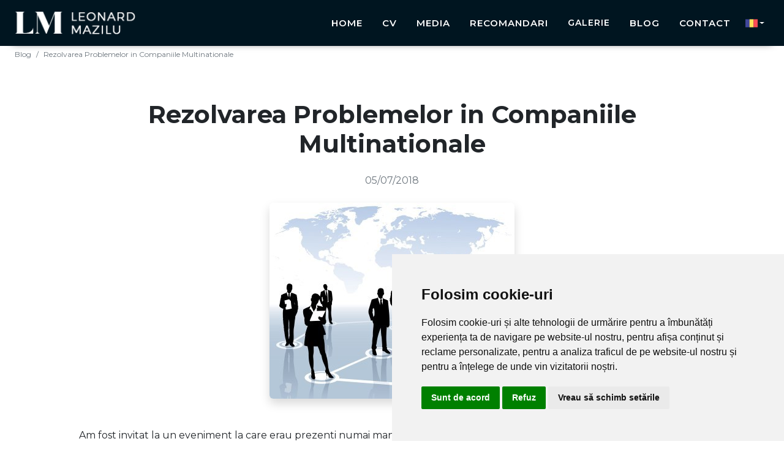

--- FILE ---
content_type: text/html; charset=utf-8
request_url: https://www.leonardmazilu.ro/blog/rezolvarea-problemelor-in-companiile-multinationale
body_size: 13801
content:
<!DOCTYPE html>
<html>
<head>
    <meta charset="utf-8" />
    <meta name="viewport" content="width=device-width, initial-scale=1.0" />
    <title>Rezolvarea Problemelor in Companiile Multinationale</title>
    <meta name="description" content="Rezolvarea Problemelor in Companiile Multinationale" />
             <meta property="og:url" content="https://www.leonardmazilu.ro/blog/rezolvarea-problemelor-in-companiile-multinationale" />
             <meta property="og:title" content="Rezolvarea Problemelor in Companiile Multinationale" />
             <meta property="og:image" content="https://www.leonardmazilu.ro/file/article/102-102.jpg?v=638644997908113162" />
    <base href="/" />
    <link rel="stylesheet" href="/lib/bootstrap-5.2.3/dist/css/bootstrap.min.css?v=wFJDHnzYUVC4vyqZ7eEJo8m_8Dd7u_bydCDNFTb2B1E">
    <link href="/PL.styles.css?v=Ugc_09ECUnitR2jqmZdEfzFL208cqFQLM92leqt4QTc" rel="stylesheet" />
    <link href="https://fonts.googleapis.com/css2?family=Playfair+Display:ital,wght@0,400..900;1,400..900&display=swap" rel="stylesheet" media="print" onload="this.media='all'">
    <link href="https://fonts.googleapis.com/css2?family=Montserrat:ital,wght@0,100..900;1,100..900&display=swap" rel="stylesheet" media="print" onload="this.media='all'">

    <link rel="apple-touch-icon" sizes="180x180" href="/apple-touch-icon.png">
    <link rel="icon" type="image/png" sizes="32x32" href="/favicon-32x32.png">
    <link rel="icon" type="image/png" sizes="16x16" href="/favicon-16x16.png">
    <link rel="icon" type="image/png" sizes="16x16" href="/favicon.ico">
    <link rel="manifest" href="/site.webmanifest">

    <style>
        body {
            margin: 0;
            font-size: 1rem;
            font-weight: 400;
            line-height: 1.5;
            
        }
    </style>

</head>
<body>
    <app>
    <!--Blazor:{"type":"server","prerenderId":"faf11ff867c34a5f8d260d38218f0283","key":{"locationHash":"0373E4C366CE8A3AFCB2AED6CBB7B7FA84631BBFCDE8BBD448A08EBFB10D95F0:0","formattedComponentKey":""},"sequence":0,"descriptor":"CfDJ8LH8NZyvFfRPjDDP9PBckw2sY\u002BCNdvh56XkMTZc\u002BSqM9EUq6uwaSX/XaxKWapyWyWDWaUFezjHrKWqApYs9Df\u002BlMGCOLaHOL00ovfvloHr1ZP7xbLhiLTnAQAUWdoTl5M9LHSABYtynS\u002BD5sfgnnzLMexWMErMxHAjaMPKZU26Oxrjq0OWdK2TSSj8GuuwEuDNd63hIDq7hXd8qMUinajCeF2lSrCpwC0pao7UxtfVI0Lp2Ja68kjSxgz4WdjqU/LOZpIvWXp23\u002BmbbrVEQkNP4S3JoCIvto3JmPBPpGJsQebeGfRk5AvzPL7/1JUfVGPfBBfSDcBua4ugnJOPwk40SVs01mkVkDFPpMTG5ZdHUr7kBzKrhsWA1W7UO7Lq3m\u002B665OLkb/zt0G96FNpW\u002BXruf1RroUriO7tG9S31MwKbb5RYTEIbgUTxdE7bHgwPev\u002Bt5I8JwKJfhuHsOKV4Lx3v60Ztwn9q8dxDnKGXHCcPTjcltuiQUfuIM4IY7m8P/ljuss8cetU/Neil\u002BMj\u002BPY8R9fW/T7jFs4aTDNR9DII\u002BHMbzGdg1mR1xHLWf/J7vyAaiw9NxyYrLWB9cC9tJucWtpvjld5boqUodm/qVrdNjk8nB4\u002BmdKp9aUcFJq2GhXbekAV9P14sdWEueYxogZ3gPAPMZOjWk54acJpDy1fkXetPXlfO/uNEslo00F8MKuKzrK9zoI5GKvWsdwdJUBy5Qniom5iDutoe67eBbS9GWDt0bCYnbkZFYcPZSgO8Ck5UJU9EyFYVHCwlSLNx\u002B7xC7BKXrcbkDpILcePB0W7tLiGWMJ1j0uCRWy1D41SwZCp\u002BA7eACT4\u002BMec05\u002B/mfJ4acPdsQ7ZYFVV0v3H\u002Becv4gFd4tVh7DW07qSTddruBL/Ds8/bp9s88Nb2jqXdmdiUfEWbAw0N\u002BuLPHoHUjpbIB3zvNnCDRF5osi1jRgZydjCSnB/RebbA5q5BkoI4ocXyPQ8Gu\u002BL1jWbcMxU\u002B6/lbqVTM1jdXJvfgx7hiQIzm7PVn4ijvHmfYoFnyTtpkU2X9R5wc9tERBvvC/VNMx9b0H8Nk2kYgCTkpYJbb7DNhG0IZ0iG3/YEB4NhvOw/b7hNVFPsQcL865B\u002B7fhmADOJwEICYA76X\u002BC42c21kpGJUlrvviOLNy8A2Frytv\[base64]\u002B9QuKDGZj4wrlpdowuJXu48SkVpxs963/lJ3v30O\u002ByStDsbVUWg671evA3zIjntD3tQKPgOv\u002BRY5NvqMaDsMBBlrSOlHRJ6F\u002BGFU85A/NOwijaPXaXcnadd/zOxxoqQTxKFFBsjXk1/PHnS6qFXjqiI5sUAHFxsiCjClZ9TQefOJIHzRkrgfQfB7lcD0Bk4BoeQ840RVJsoYzwU0yQqr8QHA2rujKjJy\u002BDjCe0NvagmXSX5oh7CjtyYhoo1Kl5kzLcHwO\u002BQ15D7UAEJoyyAVIBcgDhoOgPUDtwPNNEFDv5HmXapNEsiXZMzitOeQHHWnp\u002BRsSklRWXio/20Kc8cC2NQK/Pl5ciV/v2RDtlGtv659wldxiPzmls/4dVarfMqc3zQdeA9NFhdavcpYaaAFPv4NhCior/x3Sb5gX/QEdcQodVBj3MGsZfAg/AwZLnBLIxqqSZKexSLCIYrooKQjx49Uw2v93SEY9CDwppYSpdnjLYBrTGiA6eSZI9AYXBgqc5Ru5jKjZtu6GlErN4vvII5lvgKL7G1FPA41hfulpbNH11iwiCNRgOHBS/0Hla7x9SzHwn/xAmhc7gCyD0SjQ8vNz65U0MI1mqJqbSr0r5/4Ie7OQDqy\u002BHxJuXQBqejxd5kiua\u002By4O5Qtzua3QdQAhDcXmvR0Z6Lv/JdBAO7xKVIrmrcVY7J7HLAgNHzpsb\u002BEPVfb0fuulqPupuTNsOdg7HLtsP1W0hkGsaEiCe5XhJR1o1sAFkVupj5u/nzjiqHEAi5DLWI8Tv\u002B0udQeanV5yT2jrkBnGvqXZihSgC0/N51PbOIxX0rO3Dr5tD2MpE9p3uvTtwHT8Q8GLECVVpWiyfQgUQ0wVgG6ckQVWAN0CTeFLz1M/Zutzr2SDixhK1W0P9NjlY5ERF9/F9hdoLIR9gZgtksqtg7VvlWuzkAFTal4\u002BE/FViNzto8gxj9Y71lb1WW/nAJtsyr/o2/CCqFMgIKQeC5y7RsOGjJWA3lVHflgDT08vqSxOH9ycfFSd8QQQkQZXi8GJSzPoN6zOocgkvJglwc2oWe3RbfATkMTMPX/8Cp/6dlQA6mQjpNB5rl13mCAq/gCrkGMYMrWAYt5WR9umVtzbx7xO/aniYqg/oiWnj3kKhJV\u002BoF8GHjtdhoAp7/eWp2mDyBDH2Y3ni\u002BBd\u002B\u002BpO\u002BoOIMadpn\u002B8qiC/XkceFdjhuv6m2HOt5XnMVCJVG\u002B0FGyS3nMhU\u002BebzZBiOXLk52IqvqeXgMXKxVUgXkHvfSaqSu9MyGN6\u002BtuMUZy6I7Y9B/Iz6tK9/8b7Pyvi1TV2wJJ03llzLiHE5bs91TVO0qwrwc6eaHyclRRyUwYr0zyIXmMJ6Un3/mpxntR4AC1ENb9nX43DyRxZEHiga6RwXi7v5\u002BWQOjHUIOiYdzoE/5Dyh\u002BGLv3sVB9qzB5ckBzfts8\u002BnyfCUaRiz6S4sgXr7Vaknk3kAtF1mDUSjwBMCyWyR\u002BMIkzV9ZSsC4iNYomXF4kY4738C4\u002B62JRgQo7t/xSmIMIOZfj2UpibtJtRcf7YKVfFa1K8Pdz5DJpx50cI7RN9butLS7//lxmHxjxFfDu86wQ40DL40BhIsUm6W5oRwwAz2/Tlcqm1rOt2/QKSoOpe51vy\u002Bv0qaDu8zZqM/kqEuVCQ\u002Bjk5l1ZY0wNFndGjbGZzhapIYjqm/6q2CYW/\u002B6XuJSGap\u002Bj2WA6abna7QF9YNNSdSZ2pFoj3\u002BO/Axp7MknLcFqeJGUZ9qkpg8ikxHp1Xul7ZpZCePbuYgdHH/EJmDp4zbrzZamngo\u002ByfZoWKn0zD/n5qU7YXurWUFO1yqkG\u002BL7FUam1KB5j0FJl5XRngkwGp5ZB5RW9cKSfwKvoOcKJk609RL7\u002BQhWGd/\u002BsWw3OU4kyxmpzJQcIGKtlSKADd1dshuC31fDM7naNaAFLEYLZGYnxZxO4S38lVnv5GNmgj1pkTai/WSPtmrO5m0RQmYKK0vCPGreoOGSWu89pDV9v\u002BHjY7361CoxvHOD/FxBJurtCZ2zFfzOcK7Ec7WDcmPs0fT47\u002Bn\u002BNZWN4XRrRodmm6MymLK208S/JIFlyCWZ2VqcKA9Fn4XN2ieK1ijXnLwKPTmYBFyeziz4pvIG/0UwIMNcrit867UG/QRhfLMw0T2qr7YBT1aB9S2pH8E3QTpCTnqh8hbT8tHV\u002Blkg\u002BGs3ImmsrBg57TEz/IAYvU1iir6jhzWLJ\u002BKTGONC9H\u002BPbxP622fDV8MXfxXqJm9c\u002Bn7N0lJHpfdLNF10GL6M4IYi1D6NZcruXPZYwU\u002BKgi8MdwalW0lgLZM/SbEsBHPrwjhf5AcB/jTSl0uv\u002BrhKUMzWOAuZzjXQRj02pzmgjockfq7alebHomZIhTQV5oM\u002BCqA3LHSiuxRhW5kNxqduYhOV\u002B52U0w9PkcgNjTUzXzyCM4MSWsb1Z/0OFmeqoS55BlZ3Sx861EGQbSkRZC4okjZDIvA7dTzTiwlNhIIiNqFqVzlzvdWHXxKouIMC7KGbAZQH1P/U9JHG\u002B5o0DmcYw61Jp/rU25dOtQd93I2Of80qqXICIWxvgDHsN3fB5IVhLCh9RT89058CDX7KmOVZAtOqIahvmlvyd/[base64]\u002BSgkLIylYuEoNMwmWfSvel1/HQDev9WgltFJzwJmqRkEzie0n96mHzDtm87ckynGf7wYlM1rBQ9oA5KHXRZejTHEUWGnZqqHVVEbsYSpd84cgioHpj0i\u002BY6K30QQ0mh5ZVH/WZFgQHVis2K6wWBZs8qsjWaJzuyFu0CjqcKlLepsAwSpeqsYnE0xcyLUsIB/E0bqRWc/SeRE4B7Rchqky6ACh8vbpPzTMz5o/4OBUf8UorPZVw5iskA2Kw53cEtr3eox3qyl9U3/Z0psQj/e2YFRmlWSULAAgwh\u002Bz6Ny80Qv56FGNL0OTV85yluhMnokPDLk3YhEuKtDdMpekQ2zwy5GMe\u002BQBQiX0PMTyZeuD1i0V7IUnX5N3boRTDshGU9PzBH2nWFDyq8sZeSiZ3dIdmHHcv8wkTRfx4i1eC/KyRuR1NxBIChlenCsu30ReB8MCrHGb3B6USwZKiFFGjp46ZPTf\u002BXeWBdbbNrTfQKwrpBf6k3JwlHKD6/yaFGFsIqgkO7fb3injmgXEP0QBrierQ5kX3N6lRb\u002BNaKKkeLeNuRvFS7bFeZfeMJ4gH1/9ylawjeMQFELeLZNLpOIFGGn0ErAmaiUJKRQaKd1n3d6/ioAt4\u002B5JduyT\u002BLen82DnKUIKMaSql95B7pouq6FBbhmpnh4cjL3zhGBKtsoD266OrWZwiXY3m7cqEh0F\u002Bdu\u002BLhqGTAwlhoz0kMt3lkn6yWaSKYVzezgSheDUolHYc1/vMxXrMm74rMry8aZUoBpvQDI3MP67O16UrbOyLmj3bPoZ1QGouFNFIMcXX8DhTTOuYMedJEOpeLtj89pZUgOU7FHfWZfquDI\u002BhhTyBw5UaPoJ5cjiNm\u002BRdn\u002BF\u002Bs91h0LJlcr/Aq5umubeZD1oxhGeZGghZCroZgU4Unxa5OEIpsJA2FV/Z0eh8HodfqGsXNwwwcCOxtd2TBRVzdNA/bARSiixPumftIlYGvAHIM1ZvLuLnc9Gk1WCP5Gkd9auL0rc4mqD\u002Bl1va0/0vbWysl7jPhCM1qwQN99KgOeVjm16mk1GdeBKxlnFod7PNkdWd78il41g0opUjgXRpaeZSywqUP5hHY4cjcdDZcjs2atxw5iUpAxel\u002BT6C2En1M5sswLLTbJ4L9uauV/TwEvlKxq4YAn5O/PO7NqvHgR22dqTPs4pQjWrbUqfmrsH0Vf2CKOcxASuEvtF55NKHIqbSZFK01PEoYnrOVtlqBDklHvCSLFE018LnnW/gcxZZogwAhTVgf7xzq61Uek7hId9OytI3NjnZwZ3LR11lZINx1q9rHsLZ2KGXfjefSI46u62VVwCBduw55S7Q5HuxvaVw3lu24fQTDok17A\u002BMk7LD6PpNu1QxltIdkkrtqx6P1swxGGNE5MNc/juSITjpkpzl1gbWMbeEnhjYWqcLm3zj1q1nPZrScIWvgjlA1Xp5U5o05T7s4TXi8BPVgTd9jnn90tkPX96GljPJPujrgANj4FcynMpPWg1gwOIglR0TFJKLd0sNQLJsCazRTxjOaxksN4NsAGf4\u002BVOxPwFwng0etKYTAwllG0RDyQ5pHJCIg8A69P4eZ1CszXdovSCJZb13gUzvePIIxxdtugKejM55zKeVPcvmhETtQAvjwflkjPUTjIVTPpMyGJ231UW7GSVKZpWu/cGgUfq9oiWGT7/I6RTGO4kkUAhzLKyH3XAKCfjMWDFB5If1aLHVN2h0Xiv2PemfYHI\u002B9HYGnbCLCzPoNF"}-->





<style b-vro3i4vx3n>
    body {
        font-family: "Montserrat", sans-serif;
    }
</style>

<header class="site-header" b-vro3i4vx3n><div b-vro3i4vx3n><nav class="navbar" id="NavBarBrand" b-vro3i4vx3n><div class="container-fluid footer-navbar" b-vro3i4vx3n><div class="d-flex justify-content-between align-items-center w-100" b-vro3i4vx3n><div class="d-flex align-items-center" b-vro3i4vx3n><div class="showonmobile900" style="display:none" b-vro3i4vx3n><button class="DepNavToggler navbar-toggler" type="button" aria-controls="navbarTogglerDemo03" aria-expanded="false" aria-label="Toggle navigation" b-vro3i4vx3n><img src="/images/reorder-three.svg?v=638644878440000000" alt="Menu LeonardMazilu" style="width: 30px; height:30px" width="30" height="30" /></button></div>

                         <div class="logoPhone" b-vro3i4vx3n><div class="Logo" b-vro3i4vx3n><a href="/"><img alt="Leonard Mazilu General Manager" src="https://softimperastorage.blob.core.windows.net/leonardmazilu/5fcbe066-3a77-4e22-9656-ba5cf11677c4.png?v=638636489945816491" width="200px" /></a></div></div></div>

                    <div class="d-flex align-items-center principal" b-vro3i4vx3n><div class="d-flex justify-content-end" b-vro3i4vx3n><nav class="DepartMenu meniuNavbar navbar navbar-expand-lg" b-vro3i4vx3n><div class="collapse navbar-collapse " id="navbarTogglerDemo03" b-vro3i4vx3n><div class="menu-header p-3" b-vro3i4vx3n><div class="d-lg-none menu-logo" b-vro3i4vx3n><a href="/" b-vro3i4vx3n><img alt="Leonard Mazilu" src="https://softimperastorage.blob.core.windows.net/leonardmazilu/5fcbe066-3a77-4e22-9656-ba5cf11677c4.png?v=638636489945816491" width="120" style="filter:invert(1);" b-vro3i4vx3n></a></div>

                                        <a class="close-menu" style="display:none;float: right; color:#000;  " b-vro3i4vx3n><ion-icon name="close" style="font-size: 30px;" b-vro3i4vx3n></ion-icon></a></div>
                                    <div class="background-close-menu" b-vro3i4vx3n></div>
                                    <ul class="navbar-nav mr-auto" b-vro3i4vx3n><li class="nav-item" b-vro3i4vx3n><b b-vro3i4vx3n><a href="/" class="nav-link header-menu active" aria-current="page">Home</a></b></li><li class="nav-item" b-vro3i4vx3n><b b-vro3i4vx3n><a href="/cv" class="nav-link header-menu">CV</a></b></li><li class="nav-item" b-vro3i4vx3n><b b-vro3i4vx3n><a href="/media-blog" class="nav-link header-menu">Media</a></b></li><li class="nav-item" b-vro3i4vx3n><b b-vro3i4vx3n><a href="/recomandari" class="nav-link header-menu">Recomandari</a></b></li><li class="nav-item dropdown header-menu" b-vro3i4vx3n><a href="/galerie" role="button" data-bs-toggle="dropdown" aria-haspopup="true" aria-expanded="false" style=" font-size: 14px; position:relative;" class="nav-link dropdown-toggle phoneMenu">Galerie</a><div class="dropdown-menu" aria-labelledby="navbarDropdown" b-vro3i4vx3n><a class="dropdown-item" style="cursor:pointer" b-vro3i4vx3n>Business</a><a class="dropdown-item" style="cursor:pointer" b-vro3i4vx3n>Hobby</a><a class="dropdown-item" style="cursor:pointer" b-vro3i4vx3n>Personale</a><a class="dropdown-item" style="cursor:pointer" b-vro3i4vx3n>Mentori</a></div></li><li class="nav-item" b-vro3i4vx3n><b b-vro3i4vx3n><a href="blog" class="nav-link header-menu active" aria-current="page">Blog</a></b></li><li class="nav-item" b-vro3i4vx3n><b b-vro3i4vx3n><a href="/contact" class="nav-link header-menu">Contact</a></b></li></ul></div></nav></div>

                            <div class="text-end" b-vro3i4vx3n><div class="d-flex align-self-end" style="display: flex;justify-content: flex-end!important;" b-vro3i4vx3n><nav class="CultureNav navbar  navbar-light  navbar-expand-lg " style="padding: 0 ; height: 27px;" b-vro3i4vx3n><div id="navbarSupportedContent" b-vro3i4vx3n><ul class="navbar-nav mr-auto" b-vro3i4vx3n><li class="nav-item dropdown   " b-vro3i4vx3n><a class="nav-link dropdown-toggle text-uppercase iconNavbarDropdown" id="navbarDropdown" role="button" data-bs-toggle="dropdown" aria-haspopup="true" aria-expanded="false" b-vro3i4vx3n><img src="/images/romania.svg?v=638644878440000000" width="20" class="lazyload" loading="lazy" height="20" /></a>

                                                        <ul class="dropdown-menu " aria-labelledby="navbarDropdown" style="list-style-type:none" b-vro3i4vx3n><li b-vro3i4vx3n><a href="/" class="dropdown-item cultureChange active" aria-current="page"><img src="/images/romania.svg?v=638644878440000000" alt="language change" width="20" style="width: 20px; height:20px" height="20" /></a></li><li b-vro3i4vx3n><a href="/en" class="dropdown-item cultureChange"><img src="/images/united-kingdom.svg?v=638644878440000000" alt="language change" width="20" style="width: 20px; height:20px" height="20" /></a></li><li b-vro3i4vx3n><a href="/it" class="dropdown-item cultureChange"><img src="/images/italy.svg?v=638644878440000000" alt="language change" width="20" style="width: 20px; height:20px" height="20" /></a></li><li b-vro3i4vx3n><a href="/fr" class="dropdown-item cultureChange"><img src="/images/france.svg?v=638644878440000000" alt="language change" width="20" style="width: 20px; height:20px" height="20" /></a></li></ul></li></ul></div></nav></div></div></div></div>
                        <div class="d-flex align-items-end" style="display: flex; align-items: flex-end;" b-vro3i4vx3n></div></div>
                        </nav></div></header><div class="container-fluid" b-vro3i4vx3n>






<div style="position:relative;" front-article-css><div class="brdswrap" front-article-css><ol class="breadcrumb breadcrumb-scroll" front-article-css><li class="breadcrumb-item active" front-article-css><a href="/blog" class="active" aria-current="page">Blog</a></li><li class="breadcrumb-item" front-article-css>Rezolvarea Problemelor in Companiile Multinationale</li></ol></div>
    <div class="brdgradient" front-article-css></div></div>
<div class="row ArticlePage" front-article-css><div class="mt-4" front-article-css><div class="row justify-content-center" front-article-css><div class="col-md-10" front-article-css><h1 class="text-center mb-4" front-article-css>Rezolvarea Problemelor in Companiile Multinationale</h1><div class="text-center text-muted mb-4" front-article-css>05/07/2018</div>

                <div class="text-center mb-5" front-article-css><a href="https://softimperastorage.blob.core.windows.net/leonardmazilu/7f3fe09b-6c6f-42b8-9dca-d995ffeafcbb.jpg?v=638644997926547424" data-lightbox="roadtrip" front-article-css><img src="https://softimperastorage.blob.core.windows.net/leonardmazilu/7f3fe09b-6c6f-42b8-9dca-d995ffeafcbb.jpg?v=638644997926547424" alt="Rezolvarea Problemelor in Companiile Multinationale" class="img-fluid rounded shadow" style="max-height: 600px;" front-article-css /></a></div>

                <div class="article-description mb-5" front-article-css>
Am fost invitat la un eveniment la care erau prezenti numai manageri sau actionari sa vorbesc despre problemele din companiile multinationale.<br />
&nbsp;<br />
Organizatorii mi-au spus ca am 5-10 minute. Initial am refuzat pentru ca problemele sunt atat de multe iar minutele extrem de putine.<br />
Dar pentru ca au insistat le-am pregatit si afisat participantilor poza de mai jos:<br />
<img alt="" src="https://softimperastorage.blob.core.windows.net/leonardmazilu/ab4bd5c9-db86-4835-bd53-702c8635d362.png?v=638644998619435296" style="width: 480px; height: 360px;" /><br />
<br />
Si le-am spus de la tribuna tuturor. Am 10 minute la dispozitie si nu am cum sa sintetizez mai bine de atat ce se intampla in companii.<br />
&nbsp;<br />
In sala doar distractia a fost 10 minute.<br />
&nbsp;<br />
La solicitarea salii evenimentul a fost prelungit si mi s-a cerut sa si vorbesc.<br />
&nbsp;<br />
Le spuneam stimabililor directori din sala: ,,Radeti dar radeti de dumneavoastra insiva sau unii de altii &ndash; la alegere&rsquo;&rsquo;<br />
&nbsp;<br />
Cand au vazut ca eu aveam o abordare serioasa a problemelor s-a terminat instant cu distractia.<br />
Le-am dovedit ca indiferent de domeniu toti aveau astfel de cazuri in companie insa le-am spus:,,nu va dati seama dar problema cea mai mare este ca majoritatea dintre dumneavoastra nu constientizati acest aspect&rsquo;&rsquo;.<br />
Prima mare cale spre progres si spre eliminarea acestor probleme este sa recunoasteti ca se intampla si la dumnevoastra in companie.<br />
&nbsp;<br />
Le-am spus: ,,Prima solutie este ca dumneavoastra in calitate de actionari sau directori generali sa nu discutati numai cu cei din consiliu de administratie.<br />
Si Ceausescu a facut la fel si a sfarsit dureros.<br />
Nu spun ca ati putea fi tradati de cei din board-ul director/ consiliul de administratie, spun doar ca ei intentionat sau nu pot sa omita sa va informeze de aparitia unei probleme reale ce mocneste in cadrul companiei. Tineti cont de opiniile oamenilor din esaloanele 2 sau 3 si nu aplicati numai ideile dumneavoastra. Nu mai plecati de la ideea ca daca ati ajuns director general, cei din subordine nu pot avea idei mai bune decat ale dumneavoastra.<br />
Aplicati ideile si faturile potrivite indifferent de la cine vin si acceptati ca ele pot fi mai bune decat ale dumneavoastra. Nu lasati orgoliul sa va omoare afacerea.<br />
Altfel, dumneavoastra desi bine intentionati fara sa va dati seama pierdeti oameni de valoare care migreaza catre alte companii.<br />
In general oamenii buni nu parasesc companiile ci managerii adica pe dumneavoastra. Si ce ne lipseste? doar putina atentie si o mai mare implicare a noastra a managerilor in activitatea curenta a companiei noastre.<br />
&nbsp;<br />
<em><u>Pentru ca repet cel mai important asset al unei companii este angajatul fericit si motivat insa totul depinde de noi managerii&rsquo;&rsquo;</u></em><br />
&nbsp;<br />
Deja si timpul suplimentar se epuizase dar le-am propus tuturor intalniri si dezbateri punctuale 1 la 1 in weekend pentru ca si eu sunt activ in cursul saptamanii.<br />
&nbsp;<br />
De atunci cel putin jumatatea de sambata este blocata in permanent cu intalniri. Totusi, in cazul in care aveti nevoie de&nbsp;<a href="http://www.leonardmazilu.ro/">consultanta in management</a>, va invit sa dezbatem si sa gasim impreuna solutii pentru remedierea problemelor din compania pe care o conduceti si sa imi scrieti pe adresa contact@leonardmazilu.ro&nbsp;</div></div></div></div></div><div front-article-css><div itemtype="http://schema.org/NewsArticle" front-article-css><meta itemprop="headline" content="Rezolvarea Problemelor in Companiile Multinationale" front-article-css /><link itemprop="image" href="https://www.leonardmazilu.rohttps://softimperastorage.blob.core.windows.net/leonardmazilu/0c91b896-1c46-45ca-bd72-b7680ddc31b7.jpg?v=638644997908113162" front-article-css /><meta itemprop="datePublished" content="14/10/2024 10:49:12" front-article-css />
            <meta itemprop="dateModified" content="01/01/0001 00:00:00" front-article-css />
            <meta itemprop="description" content="&#xA;Am fost invitat la un eveniment la care erau prezenti numai manageri sau actionari sa vorbesc despre problemele din companiile multinationale.&lt;br /&gt;&#xA;&amp;nbsp;&lt;br /&gt;&#xA;Organizatorii mi-au spus ca am 5-10 minute. Initial am refuzat pentru ca problemele sunt atat de multe iar minutele extrem de putine.&lt;br /&gt;&#xA;Dar pentru ca au insistat le-am pregatit si afisat participantilor poza de mai jos:&lt;br /&gt;&#xA;&lt;img alt=&quot;&quot; src=&quot;https://softimperastorage.blob.core.windows.net/leonardmazilu/ab4bd5c9-db86-4835-bd53-702c8635d362.png?v=638644998619435296&quot; style=&quot;width: 480px; height: 360px;&quot; /&gt;&lt;br /&gt;&#xA;&lt;br /&gt;&#xA;Si le-am spus de la tribuna tuturor. Am 10 minute la dispozitie si nu am cum sa sintetizez mai bine de atat ce se intampla in companii.&lt;br /&gt;&#xA;&amp;nbsp;&lt;br /&gt;&#xA;In sala doar distractia a fost 10 minute.&lt;br /&gt;&#xA;&amp;nbsp;&lt;br /&gt;&#xA;La solicitarea salii evenimentul a fost prelungit si mi s-a cerut sa si vorbesc.&lt;br /&gt;&#xA;&amp;nbsp;&lt;br /&gt;&#xA;Le spuneam stimabililor directori din sala: ,,Radeti dar radeti de dumneavoastra insiva sau unii de altii &amp;ndash; la alegere&amp;rsquo;&amp;rsquo;&lt;br /&gt;&#xA;&amp;nbsp;&lt;br /&gt;&#xA;Cand au vazut ca eu aveam o abordare serioasa a problemelor s-a terminat instant cu distractia.&lt;br /&gt;&#xA;Le-am dovedit ca indiferent de domeniu toti aveau astfel de cazuri in companie insa le-am spus:,,nu va dati seama dar problema cea mai mare este ca majoritatea dintre dumneavoastra nu constientizati acest aspect&amp;rsquo;&amp;rsquo;.&lt;br /&gt;&#xA;Prima mare cale spre progres si spre eliminarea acestor probleme este sa recunoasteti ca se intampla si la dumnevoastra in companie.&lt;br /&gt;&#xA;&amp;nbsp;&lt;br /&gt;&#xA;Le-am spus: ,,Prima solutie este ca dumneavoastra in calitate de actionari sau directori generali sa nu discutati numai cu cei din consiliu de administratie.&lt;br /&gt;&#xA;Si Ceausescu a facut la fel si a sfarsit dureros.&lt;br /&gt;&#xA;Nu spun ca ati putea fi tradati de cei din board-ul director/ consiliul de administratie, spun doar ca ei intentionat sau nu pot sa omita sa va informeze de aparitia unei probleme reale ce mocneste in cadrul companiei. Tineti cont de opiniile oamenilor din esaloanele 2 sau 3 si nu aplicati numai ideile dumneavoastra. Nu mai plecati de la ideea ca daca ati ajuns director general, cei din subordine nu pot avea idei mai bune decat ale dumneavoastra.&lt;br /&gt;&#xA;Aplicati ideile si faturile potrivite indifferent de la cine vin si acceptati ca ele pot fi mai bune decat ale dumneavoastra. Nu lasati orgoliul sa va omoare afacerea.&lt;br /&gt;&#xA;Altfel, dumneavoastra desi bine intentionati fara sa va dati seama pierdeti oameni de valoare care migreaza catre alte companii.&lt;br /&gt;&#xA;In general oamenii buni nu parasesc companiile ci managerii adica pe dumneavoastra. Si ce ne lipseste? doar putina atentie si o mai mare implicare a noastra a managerilor in activitatea curenta a companiei noastre.&lt;br /&gt;&#xA;&amp;nbsp;&lt;br /&gt;&#xA;&lt;em&gt;&lt;u&gt;Pentru ca repet cel mai important asset al unei companii este angajatul fericit si motivat insa totul depinde de noi managerii&amp;rsquo;&amp;rsquo;&lt;/u&gt;&lt;/em&gt;&lt;br /&gt;&#xA;&amp;nbsp;&lt;br /&gt;&#xA;Deja si timpul suplimentar se epuizase dar le-am propus tuturor intalniri si dezbateri punctuale 1 la 1 in weekend pentru ca si eu sunt activ in cursul saptamanii.&lt;br /&gt;&#xA;&amp;nbsp;&lt;br /&gt;&#xA;De atunci cel putin jumatatea de sambata este blocata in permanent cu intalniri. Totusi, in cazul in care aveti nevoie de&amp;nbsp;&lt;a href=&quot;http://www.leonardmazilu.ro/&quot;&gt;consultanta in management&lt;/a&gt;, va invit sa dezbatem si sa gasim impreuna solutii pentru remedierea problemelor din compania pe care o conduceti si sa imi scrieti pe adresa contact@leonardmazilu.ro&amp;nbsp;" front-article-css />
            <div itemprop="author" itemtype="http://schema.org/Person" itemscope="1" front-article-css><meta itemprop="name" content="Leonard Mazilu" front-article-css /></div>
            <div itemprop="publisher" itemtype="http://schema.org/Organization" itemscope=" " front-article-css><meta itemprop="name" content="Leonard Mazilu" front-article-css /></div></div></div><meta property="og:url" content="https://www.leonardmazilu.ro/blog/rezolvarea-problemelor-in-companiile-multinationale" front-article-css />
    <meta property="og:title" content="Rezolvarea Problemelor in Companiile Multinationale" front-article-css />
    <meta property="og:description" content="&#xA;Am fost invitat la un eveniment la care erau prezenti numai manageri sau actionari sa vorbesc despre problemele din companiile multinationale.&lt;br /&gt;&#xA;&amp;nbsp;&lt;br /&gt;&#xA;Organizatorii mi-au spus ca am 5-10 minute. Initial am refuzat pentru ca problemele sunt atat de multe iar minutele extrem de putine.&lt;br /&gt;&#xA;Dar pentru ca au insistat le-am pregatit si afisat participantilor poza de mai jos:&lt;br /&gt;&#xA;&lt;img alt=&quot;&quot; src=&quot;https://softimperastorage.blob.core.windows.net/leonardmazilu/ab4bd5c9-db86-4835-bd53-702c8635d362.png?v=638644998619435296&quot; style=&quot;width: 480px; height: 360px;&quot; /&gt;&lt;br /&gt;&#xA;&lt;br /&gt;&#xA;Si le-am spus de la tribuna tuturor. Am 10 minute la dispozitie si nu am cum sa sintetizez mai bine de atat ce se intampla in companii.&lt;br /&gt;&#xA;&amp;nbsp;&lt;br /&gt;&#xA;In sala doar distractia a fost 10 minute.&lt;br /&gt;&#xA;&amp;nbsp;&lt;br /&gt;&#xA;La solicitarea salii evenimentul a fost prelungit si mi s-a cerut sa si vorbesc.&lt;br /&gt;&#xA;&amp;nbsp;&lt;br /&gt;&#xA;Le spuneam stimabililor directori din sala: ,,Radeti dar radeti de dumneavoastra insiva sau unii de altii &amp;ndash; la alegere&amp;rsquo;&amp;rsquo;&lt;br /&gt;&#xA;&amp;nbsp;&lt;br /&gt;&#xA;Cand au vazut ca eu aveam o abordare serioasa a problemelor s-a terminat instant cu distractia.&lt;br /&gt;&#xA;Le-am dovedit ca indiferent de domeniu toti aveau astfel de cazuri in companie insa le-am spus:,,nu va dati seama dar problema cea mai mare este ca majoritatea dintre dumneavoastra nu constientizati acest aspect&amp;rsquo;&amp;rsquo;.&lt;br /&gt;&#xA;Prima mare cale spre progres si spre eliminarea acestor probleme este sa recunoasteti ca se intampla si la dumnevoastra in companie.&lt;br /&gt;&#xA;&amp;nbsp;&lt;br /&gt;&#xA;Le-am spus: ,,Prima solutie este ca dumneavoastra in calitate de actionari sau directori generali sa nu discutati numai cu cei din consiliu de administratie.&lt;br /&gt;&#xA;Si Ceausescu a facut la fel si a sfarsit dureros.&lt;br /&gt;&#xA;Nu spun ca ati putea fi tradati de cei din board-ul director/ consiliul de administratie, spun doar ca ei intentionat sau nu pot sa omita sa va informeze de aparitia unei probleme reale ce mocneste in cadrul companiei. Tineti cont de opiniile oamenilor din esaloanele 2 sau 3 si nu aplicati numai ideile dumneavoastra. Nu mai plecati de la ideea ca daca ati ajuns director general, cei din subordine nu pot avea idei mai bune decat ale dumneavoastra.&lt;br /&gt;&#xA;Aplicati ideile si faturile potrivite indifferent de la cine vin si acceptati ca ele pot fi mai bune decat ale dumneavoastra. Nu lasati orgoliul sa va omoare afacerea.&lt;br /&gt;&#xA;Altfel, dumneavoastra desi bine intentionati fara sa va dati seama pierdeti oameni de valoare care migreaza catre alte companii.&lt;br /&gt;&#xA;In general oamenii buni nu parasesc companiile ci managerii adica pe dumneavoastra. Si ce ne lipseste? doar putina atentie si o mai mare implicare a noastra a managerilor in activitatea curenta a companiei noastre.&lt;br /&gt;&#xA;&amp;nbsp;&lt;br /&gt;&#xA;&lt;em&gt;&lt;u&gt;Pentru ca repet cel mai important asset al unei companii este angajatul fericit si motivat insa totul depinde de noi managerii&amp;rsquo;&amp;rsquo;&lt;/u&gt;&lt;/em&gt;&lt;br /&gt;&#xA;&amp;nbsp;&lt;br /&gt;&#xA;Deja si timpul suplimentar se epuizase dar le-am propus tuturor intalniri si dezbateri punctuale 1 la 1 in weekend pentru ca si eu sunt activ in cursul saptamanii.&lt;br /&gt;&#xA;&amp;nbsp;&lt;br /&gt;&#xA;De atunci cel putin jumatatea de sambata este blocata in permanent cu intalniri. Totusi, in cazul in care aveti nevoie de&amp;nbsp;&lt;a href=&quot;http://www.leonardmazilu.ro/&quot;&gt;consultanta in management&lt;/a&gt;, va invit sa dezbatem si sa gasim impreuna solutii pentru remedierea problemelor din compania pe care o conduceti si sa imi scrieti pe adresa contact@leonardmazilu.ro&amp;nbsp;" front-article-css /><meta property="og:image" content="https://www.leonardmazilu.rohttps://softimperastorage.blob.core.windows.net/leonardmazilu/0c91b896-1c46-45ca-bd72-b7680ddc31b7.jpg?v=638644997908113162" front-article-css /><button id="buttonTop" style="opacity: 0; position: fixed;" b-vro3i4vx3n><img src="/images/chevron-up-outline.svg?v=638644878440000000" width="16" height="16" /></button></div>
<footer b-vro3i4vx3n><div class="section-1">
<div class="container-fluid">
<div class="row" style="padding-top:100px; padding-bottom:100px;">
<div class="col-lg-4 footer-column-director">
<h2 class="footer-title mb-3">Director Sucursala<br />
Autoklass Timisoara</h2>

<div class="img-fluid img-footer"><img class="lazyload" loading="lazy" src="https://softimperastorage.blob.core.windows.net/leonardmazilu/85896589-b00c-4fc3-a63e-2588f5cbf783.svg?v=638639767855986523" /></div>
</div>

<div class="col-lg-2 footer-column-social">
<h4 class="footer-content mb-3">Social</h4>

<p class="footer-content-paragraph">Putem pastra legatura si pe canalele de social media</p>

<div class="social-icon-wrapper">
<div class="icon"><a href="https://www.facebook.com/leonard.mazilu.5" target="_blank"><img alt="Facebook" src="/images/general/facebook-icon.svg" style="width: 30px; height: 30px;" /> </a></div>

<div class="icon"><a href="http://ro.linkedin.com/pub/leonard-mazilu/24/8a4/852" target="_blank"><img alt="LinkedIn" src="/images/general/linkedin-icon.svg" style="width: 20px; height: 20px;" /> </a></div>
</div>
</div>

<div class="col-lg-4 d-flex justify-content-lg-center footer-column-contact">
<div class="footer-wrapper">
<h4 class="footer-content mb-3">Contact</h4>

<p style="font-size: 15px; margin-bottom: 10px; color: #918e8d; border-bottom: 1px solid #918e8d;"><a href="mailto:contact@leonardmazilu.ro" style="color: inherit; text-decoration: none;">contact@leonardmazilu.ro</a></p>

<p style="font-family: 'Playfair Display'; font-size: 21px; font-weight: bold;"><a href="tel:+0743555056" style="color: inherit; text-decoration: none;">0743.555.056</a></p>
</div>
</div>

<div class="col-lg-2 footer-column-links">
<h4 class="footer-content mb-3">Site map</h4>

<ul class="list-unstyled">
	<li><a href="/">Home</a></li>
	<li><a href="/cv">CV</a></li>
	<li><a href="/media">Media</a></li>
</ul>

<ul class="list-unstyled">
	<li><a href="/galerie">Galerie</a></li>
	<li><a href="/blog">Blog</a></li>
	<li><a href="/contact">Contact</a></li>
</ul>
</div>
</div>
</div>
</div>

<div class="section-2">
<div class="container-fluid">
<div class="footer-copyright">
<div class="me-1">Copyright &copy; Leonard Mazilu 2024. All rights reserved.</div>
<a class="d-flex align-items-center" href="https://www.softimpera.ro" target="_blank">Powered By <img alt="Softimpera" height="13" loading="lazy" src="/images/general/logo_softimpera.svg" width="90" /> </a></div>
</div>
</div>
</footer><!--Blazor:{"prerenderId":"faf11ff867c34a5f8d260d38218f0283"}-->
</app>
    <style>
        .grecaptcha-badge {
            display: none !important;
        }

        #blazor-error-ui {
            background: lightyellow;
            bottom: 0;
            box-shadow: 0 -1px 2px rgba(0, 0, 0, 0.2);
            display: none;
            left: 0;
            padding: 0.6rem 1.25rem 0.7rem 1.25rem;
            position: fixed;
            width: 100%;
            z-index: 1000;
        }

            #blazor-error-ui .dismiss {
                cursor: pointer;
                position: absolute;
                right: 0.75rem;
                top: 0.5rem;
            }


        #components-reconnect-modal {
            display: none;
            position: fixed;
            top: 0;
            right: 0;
            bottom: 0;
            left: 0;
            z-index: 1000;
            overflow: hidden;
            background-color: rgb(255,255,255);
            opacity: .8;
            text-align: center;
            font-weight: 700
        }

            #components-reconnect-modal.components-reconnect-show {
                display: block
            }

                #components-reconnect-modal.components-reconnect-show div.reconnecting {
                    display: block
                }

            #components-reconnect-modal .btn-primary {
                background: #002d5b;
                color: #fff;
                border: 1px solid #002d5b;
                border-radius: 0;
                padding: .5rem 1.25rem;
                font-size: 16px;
                font-weight: 400;
                box-shadow: none;
                transition: all .3s;
            }

                #components-reconnect-modal .btn-primary:hover {
                    color: #002d5b;
                    background: #fff;
                }

        div.reconnecting {
            display: none
        }

        #components-reconnect-modal.components-reconnect-failed {
            display: block
        }

            #components-reconnect-modal.components-reconnect-failed div.failedToConnect {
                display: block
            }

        div.failedToConnect {
            display: none
        }

        #components-reconnect-modal.components-reconnect-rejected {
            display: block
        }

            #components-reconnect-modal.components-reconnect-rejected div.connectionRejected {
                display: block
            }

        div.connectionRejected {
            display: none
        }

        #components-reconnect-modal.components-reconnect-hide {
            display: none
        }
    </style>

    <div id="components-reconnect-modal">
        <div class="reconnecting">
            <br /><br />
            <img src="/images/leonard-load.gif" style="max-width: 100px; margin:auto" />
            <br /><br />
            Incercam sa va reconectam la Server...
            <br /><br />
            <button class="btn btn-primary" onclick="location.reload()"> Reincarcare</button>
        </div>
        <div class="failedToConnect">
            <br /><br /><br />
            <img src="/images/leonard-load.gif" style="max-width: 100px; margin:auto" />
            <br /><br />
            Nu v-am putut reconecta la Server. Va rugam accesati butonul Reincarcare.
            <br /><br />
            <button class="btn btn-primary" onclick="location.reload()"> Reincarcare</button>
        </div>
        <div class="connectionRejected">
            <br /><br />
            <img src="/images/leonard-load.gif" style="max-width: 90px; margin:auto" />
            <br /><br />
            Nu v-am putut reconecta la Server. Va rugam accesati butonul Reincarcare.
            <br /><br />
            <button class="btn btn-primary" onclick="location.reload()"> Reincarcare</button>
        </div>
    </div>
    <div id="blazor-error-ui">
        
            Nu v-am putut reconecta la Server. Va rugam accesati butonul Reincarcare.
        
        
        <a href="" class="reload" onclick="location.reload()"> Reincarcare</a>
        <a class="dismiss">🗙</a>
    </div>
    <script src="/_framework/blazor.server.js"></script>    
    <script src="/lib/jquery/dist/jquery.min.js?v=zp0HUArZHsK1JMJwdk7EyaM-eDINjTdOxADt5Ij2JRs"></script>
    <script src="https://cdn.jsdelivr.net/npm/@popperjs/core@2.11.6/dist/umd/popper.min.js" integrity="sha384-oBqDVmMz9ATKxIep9tiCxS/Z9fNfEXiDAYTujMAeBAsjFuCZSmKbSSUnQlmh/jp3" crossorigin="anonymous"></script>
    <script src="/lib/bootstrap-5.2.3/dist/js/bootstrap.min.js?v=eFUP9u5ses7Ll0MMHJFbcdxj-3VAjZNy1tEIQllY4iM"></script>
    
        <script src="/js/shared.min.js?v=Xnwg9dCXafQUcYv9Pm3RlfMZibOPJNt7ot1yL-K-Rs0"></script>
    
    
    <script type="module" src="https://unpkg.com/ionicons@7.1.0/dist/ionicons/ionicons.esm.js"></script>
    <script nomodule="" src="https://unpkg.com/ionicons@7.1.0/dist/ionicons/ionicons.js"></script>
    <script src="/js/lazyload.min.js?v=fHH771zOzVynHHGw_GtLzrM7nyRYSIFRtas6oLXAV4o" defer></script>
    <script src="https://cdn.sameday.ro/locker-plugin/lockerpluginsdk.js"></script>
    
<!-- Cookie Consent by TermsFeed https://www.TermsFeed.com -->
<script type="text/javascript" src="https://www.termsfeed.com/public/cookie-consent/4.1.0/cookie-consent.js" charset="UTF-8"></script>
<script type="text/javascript" charset="UTF-8">
document.addEventListener('DOMContentLoaded', function () {
cookieconsent.run({"notice_banner_type":"simple","consent_type":"express","palette":"light","language":"ro","page_load_consent_levels":["strictly-necessary"],"notice_banner_reject_button_hide":false,"preferences_center_close_button_hide":false,"page_refresh_confirmation_buttons":false,"website_name":"https://www.eurousi.ro/", 
"callbacks": {
	"scripts_specific_loaded": (level) => {
		switch(level) {
			case 'targeting':
				gtag('consent', 'update', {
					'ad_storage': 'granted',
					'ad_user_data': 'granted',
					'ad_personalization': 'granted',
					'analytics_storage': 'granted'
				});
				break;
		}
	}
},
"callbacks_force": true,
"website_privacy_policy_url":"https://www.leonardmazilu.ro/politica-de-confidentialitate"});
});
</script></body>
</html>

--- FILE ---
content_type: text/css
request_url: https://www.leonardmazilu.ro/PL.styles.css?v=Ugc_09ECUnitR2jqmZdEfzFL208cqFQLM92leqt4QTc
body_size: 8060
content:
@import '_content/PLS/PLS.bundle.scp.css';
@import '_content/BlazorDateRangePicker/BlazorDateRangePicker.bundle.scp.css';

/* _content/PL/Views/AccountManage/IndexAccountManage.razor.rz.scp.css */
body[front-account-css] {
}

.width-100[front-account-css] {
    width: 100%;
    float: left;
}

[front-account-css] .width-100 {
    width: 100%;
    float: left;
}

[front-account-css] .collapse-account {
    width: 100%;
    float: left;
}

[front-account-css] .nav-link-account {
    width: 100%;
    float: left;
    color: #000;
    padding: 5px 0px;
    transition: all 0.1s;
    -moz-transition: all 0.1s;
    -webkit-transition: all 0.1s;
}

    [front-account-css] .nav-link-account img {
        opacity: 0.3;
    }

    [front-account-css] .nav-link-account.active {
        font-weight: bold;
    }

        [front-account-css] .nav-link-account.active img {
            opacity: 1;
        }

    [front-account-css] .nav-link-account:hover {
        font-weight: bold;
        text-decoration: none;
    }

        [front-account-css] .nav-link-account:hover img {
            opacity: 1;
        }

[front-account-css] .account-name-link {
}

[front-account-css] .dropdown-account {
    width: 100%;
    float: left;
    position: sticky;
    top: 85px;
    margin-bottom: 30px;
}

[front-account-css] .user-profile {
    display: flex;
    align-items: start;
}

    [front-account-css] .user-profile img {
        width: 75px;
        height: auto;
        margin-top: -6px;
    }

    [front-account-css] .user-profile .up-info {
        display: flex;
        flex-direction: column;
    }

        [front-account-css] .user-profile .up-info .up-name {
            font-size: 1.8rem;
            color: #000;
            margin-bottom: 5px;
            font-weight: 700;
            line-height: 1;
        }

[front-account-css] .user-profile .up-details {
    display: flex;
    align-items: center;
}

    [front-account-css] .user-profile .up-details .up-item {
        display: flex;
        align-items: center;
        color: #000;
        font-size: 15px;
        position: relative;
    }

        [front-account-css] .user-profile .up-details .up-item:first-of-type {
            padding-right: 15px;
            margin-right: 15px;
        }

            [front-account-css] .user-profile .up-details .up-item:first-of-type::after {
                content: '';
                width: 2px;
                height: 15px;
                background: #eee;
                position: absolute;
                right: 0;
            }

    [front-account-css] .user-profile .btn-link {
        font-weight: 500;
        color: #198754;
        display: flex;
        align-items: center;
    }

[front-account-css] .AccountShortcut {
    margin-top: 1.5rem;
}

    [front-account-css] .AccountShortcut .shortcut-item {
        border-radius: 5px;
        padding: 15px;
        margin: 0;
        position: relative;
        border: 0;
        display: flex;
        flex-direction: column;
        justify-content: space-between;
        align-items: start;
        background: #f4f4f4;
    }

[front-account-css] .shortcut-item .shortcut-header {
    display: flex;
    align-items: center;
    justify-content: space-between;
    margin-bottom: 10px;
    padding-bottom: 5px;
    border-bottom: 1px solid #dfdfdf;
}

    [front-account-css] .shortcut-item .shortcut-header .shortcut-title {
        margin-bottom: 0;
        font-weight: 700;
        font-size: 1.2rem;
        color: #000;
    }

    [front-account-css] .shortcut-item .shortcut-header .shortcut-icon {
        font-size: 24px;
        color: #4b4b4b;
    }

[front-account-css] .shortcut-item .btn-link {
    color: #000;
    font-weight: 500;
    display: flex;
    align-items: center;
    width: fit-content;
}

[front-account-css] .account-summary .ProductItem.PSmall {
    height: 100%;
    margin: 0;
    border: 0;
    padding: 15px;
    display: flex;
    align-items: center;
    justify-content: center;
    box-shadow: 0 0 10px #00000017;
}

    [front-account-css] .account-summary .ProductItem.PSmall .row {
        width: 100%;
    }

    [front-account-css] .account-summary .ProductItem.PSmall .ProdImage {
        min-height: unset;
    }

        [front-account-css] .account-summary .ProductItem.PSmall .ProdImage img {
            max-height: unset;
            width: 100%;
            height: auto;
        }

    [front-account-css] .account-summary .ProductItem.PSmall .ProdDetails {
        min-height: unset;
        text-align: start;
        color: #777;
        line-height: 1.3;
    }

    [front-account-css] .account-summary .ProductItem.PSmall .ProdTitle {
        line-height: 1.2;
        font-weight: 700;
        margin-bottom: 10px;
        font-size: 15px;
        color: #000;
        max-height: 55px;
        height: unset;
    }

[front-account-css] .btn-secondary.btn-light {
    background-color: #dedede !important;
    border-color: #dedede;
}

    [front-account-css] .btn-secondary.btn-light:hover {
        background-color: #ccc !important;
        border-color: #ccc;
    }

[front-account-css] .btn-link-dark.bg-light {
    background-color: #f5f5f5 !important
}

    [front-account-css] .btn-link-dark.bg-light:hover {
        background-color: #e9e9e9 !important
    }

[front-account-css] .order-box {
    width: 100%;
    float: left;
    border: 1px solid #e5e5e5;
    border-radius: 4px;
    box-shadow: rgba(0, 0, 0, 0.05) 2px 10px 20px 0px, rgba(0, 0, 0, 0.01) 0px 1px 2px 0px;
    padding: 20px 20px;
}

[front-account-css] .order-nr {
    font-weight: normal;
    font-size: 14px;
    line-height: 1.5;
    color: #9b9b9b;
    position: relative;
    top: -2px;
}

[front-account-css] .order-title a {
    color: #000;
}

[front-account-css] .order-btn-group {
}

[front-account-css] .adress-title {
    margin-top: 0px;
    margin-bottom: 10px;
}

    [front-account-css] .adress-title .hydrated {
        font-size: 19px;
        margin-bottom: -3px;
    }

[front-account-css] .table-bg {
    width: 100%;
    float: left;
    background: #f5f5f5;
    padding: 15px 15px;
    margin-top: 15px;
}

[front-account-css] .small-adress-title {
    position: relative;
    margin-top: -10px;
}

[front-account-css] .box {
    padding: 20px 20px
}

[front-account-css] .small-heading {
    font-size: 14px;
    color: #9b9b9b;
}

[front-account-css] .box-item {
    margin-bottom: 10px;
    padding-bottom: 15px;
    border-bottom: 1px solid #e5e5e5;
}

    [front-account-css] .box-item:last-of-type {
        border-bottom: 0px solid #e5e5e5;
    }

[front-account-css] .form-control {
    overflow: hidden;
}

[front-account-css] .nav-admin-tabs .nav-link {
    color: #000;
}

    [front-account-css] .nav-admin-tabs .nav-link.active {
        font-weight: bold;
    }

[front-account-css] .address-btns {
    width: 100%;
    float: left;
    margin-top: 10px;
    margin-bottom: 10px;
    padding-left: 30px;
}

[front-account-css] .settings-addresses .address-btns {
    padding-left: 0 !important;
}

/*-----Responsive-----*/
@media(min-width: 767px) {
    .collapse-account[front-account-css] {
        display: block !important;
    }

        .collapse-account:not(show)[front-account-css] {
            display: block !important;
        }

    [front-account-css] .account-name {
        display: none;
    }

    [front-account-css] .left-box {
        border-right: 1px solid #e5e5e5;
        padding-left: 35px;
    }

    [front-account-css] .right-box {
        padding-right: 35px;
    }
}

@media(max-width: 767px) {
    [front-account-css] .account-name-link {
        display: none;
    }

    [front-account-css] .box {
        padding: 20px 30px
    }

    [front-account-css] .collapse-account {
        margin-top: 10px;
    }
}

@media(max-width: 991px) {
    [front-account-css] .card {
        height: auto !important;
        margin-top: 15px !important;
    }

    [front-account-css] .order-box .btn-dark {
        float: left !important;
        margin-top: 10px;
    }

    [front-account-css] .order-btn-group {
        width: 100%;
        float: left;
    }
}

@media(min-width: 991px) {
    [front-account-css] .border-card {
        border-left: 1px solid #e5e5e5;
        border-right: 1px solid #e5e5e5;
    }
}
/* _content/PL/Views/FrontArticleCategory/IndexFrontArticleCategory.razor.rz.scp.css */
.ArtItem[front-articlecategory-css] {
    width: 100%;
    float: left;
    padding: 0px 0px;
    border-radius: 5px;
    margin: 10px 0px;
    height: 100%;
}

.ArtClip[front-articlecategory-css] {
    height: 300px;
    overflow: hidden;
    position: relative;
    text-align: center;
}

.ShortDescription[front-articlecategory-css] {
    max-height: 75px;
    height: auto;
    overflow: hidden;
}


[front-articlecategory-css] .article-title {
    font-family: "Playfair Display";
    font-size: 23px;
    line-height: 33px;
    color: #262b3e;
    font-weight: 700;
    display: block;
    text-overflow: ellipsis;
}

[front-articlecategory-css] .article-short-description {
    font-size: 1rem;
    color: #4f637e;
    font-weight: 400;
    line-height: 1.6rem;
    margin-top: 0.5rem;
    overflow: hidden;
    display: -webkit-box;
    -webkit-line-clamp: 3;
    -webkit-box-orient: vertical;
    text-overflow: ellipsis;
}

[front-articlecategory-css] .article-meta {
    font-size: 15px;
    color: #4f637e;
    font-weight: 500;
    line-height: 23px;
}

@media (max-width: 990px) {
    [front-articlecategory-css] .article-title {
        font-size: 21px;
        line-height: 31px;
    }

    [front-articlecategory-css] .article-short-description {
        font-size: 0.95rem;
        line-height: 1.5rem;
    }

    [front-articlecategory-css] .article-meta {
        font-size: 14px;
        line-height: 22px;
    }
}

@media (max-width: 790px) {
    [front-articlecategory-css] .article-title {
        font-size: 19px;
        line-height: 28px;
    }
    [front-articlecategory-css] .article-short-description {
        font-size: 0.9rem;
        line-height: 1.4rem;
    }
    [front-articlecategory-css] .article-meta {
        font-size: 13px;
        line-height: 21px;
    }
}

@media (max-width: 599px) {
    [front-articlecategory-css] .article-title {
        font-size: 17px;
        line-height: 26px;
    }
    [front-articlecategory-css] .article-short-description {
        font-size: 0.85rem;
        line-height: 1.3rem;
    }
    [front-articlecategory-css] .article-meta {
        font-size: 12px;
        line-height: 20px;
    }
}

@media (max-width: 350px) {
    [front-articlecategory-css] .article-title {
        font-size: 15px;
        line-height: 24px;
    }
    [front-articlecategory-css] .article-short-description {
        font-size: 0.8rem;
        line-height: 1.2rem;
    }
    [front-articlecategory-css] .article-meta {
        font-size: 11px;
        line-height: 19px;
    }
}
/* _content/PL/Views/FrontArticle/IndexFrontArticle.razor.rz.scp.css */
.thumbImage[front-article-css] {
    overflow: hidden;
    height: 100px;
    text-align: center;
    border: 1px solid #efefef;
}

    .thumbImage img[front-article-css] {
        max-width: 100%;
        margin: auto;
        position: absolute;
        top: 0;
        bottom: 0;
        left: 0;
        right: 0;
    }

.xzoom-thumbs[front-article-css] {
    overflow: hidden !important;
    height: 100px;
}

    .xzoom-thumbs .owl-stage[front-article-css] {
        float: none;
        margin: 0 auto;
    }

.owl-carousel .owl-item[front-article-css] {
    margin-right: 10px !important;
}

/*Home page lates article*/
[front-article-css] .blog-section {
    margin-top: 50px;
    margin-bottom: 50px;
}

[front-article-css] .blog-title {
    text-align: center;
    font-size: 36px;
    font-weight: 700;
    margin-bottom: 40px;
}

[front-article-css] .article-item {
    margin-bottom: 30px;
}

    [front-article-css] .article-item img {
        width: 100%;
        height: auto;
        border-radius: 5px;
    }

[front-article-css] .article-category {
    margin-top: 15px;
    font-size: 14px;
    text-transform: uppercase;
    color: #999;
    font-weight: 600;
}

[front-article-css] .article-title {
    font-size: 20px;
    font-weight: 700;
    margin-top: 10px;
    margin-bottom: 10px;
}

[front-article-css] .article-meta {
    font-size: 12px;
    color: #999;
}

/*Articol page*/

[front-article-css] .thumbImage img {
    transition: transform 0.3s ease-in-out;
}

    [front-article-css] .thumbImage img:hover {
        transform: scale(1.1);
    }

[front-article-css] .owl-carousel .thumbImage {
    display: inline-block;
    margin-right: 10px;
}

[front-article-css] .text-center {
    text-align: center;
}

[front-article-css] .ratio-16x9 {
    border-radius: 8px;
    overflow: hidden;
    box-shadow: 0 4px 12px rgba(0, 0, 0, 0.1);
}

[front-article-css] .owl-carousel .owl-stage-outer{
    display:flex;
}

[front-article-css] .text-decoration-underline:hover {
    color: #0056b3;
    text-decoration: none;
}


/*Home page lates article*/

@media (max-width: 990px) {
    .ArticleRating[front-article-css] {
        zoom: 0.8;
    }
}

@media (max-width: 576px) {
    .leftArticle h1[front-article-css] {
        font-size: 22px;
    }

    .leftArticle .h2[front-article-css], .leftArticle h2[front-article-css] {
        font-size: 1.2rem;
    }
}


/* _content/PL/Views/FrontDepartment/IndexFrontDepartment.razor.rz.scp.css */



/*CarouselBanner effect*/
[front-department-css] .carousel-indicators {
    position: absolute;
    right: 0;
    bottom: 0;
    left: 0;
}

[front-department-css] .carousel-item {
    position: relative;
    float: left;
    width: 100%;
    margin-right: -100%;
}

[front-department-css] .carousel-caption {
    position: absolute;
    right: 15%;
    bottom: 20px;
    left: 15%;
    color: #fff;
    text-align: center;
}
[front-department-css] .carousel-caption {
    text-shadow: 0 0 3px #000;
    font-size: 27px;

}

    [front-department-css] .carousel-caption h3 {
        font-size: 32px;
        color: #de1c37
    }

[front-department-css] .carousel-fade .carousel-inner .item {
    opacity: 0;
    -webkit-transition: opacity 0.5s ease-in-out;
    -moz-transition: opacity 0.5s ease-in-out;
    -ms-transition: opacity 0.5s ease-in-out;
    -o-transition: opacity 0.5s ease-in-out;
    transition: opacity 0.5s ease-in-out;
}

[front-department-css] .carousel-fade .carousel-inner .active {
    opacity: 1;
}

[front-department-css] .carousel.carousel-fade .active.left,
[front-department-css] .carousel.carousel-fade .active.right {
    left: 0;
    z-index: 2;
    opacity: 0;
    filter: alpha(opacity=0);
}

[front-department-css] .carousel-item {
    transition: opacity 0.5s !important;
}


[front-department-css] .OnHomePager {
    width: 100%;
    margin-top: 20px;
}

[front-department-css] .OnHomePager .pagination .btn-prev {
    font-size: 30px;
    background: #efefef;
    line-height: 23px;
    margin-right: 10px;
}

[front-department-css] .OnHomePager .pagination .btn-next {
    font-size: 30px;
    background: #efefef;
    line-height: 23px;
}

[front-department-css] .OnHomePager .pagination .PagNum {
    display: none;
}

[front-department-css] .GuestbookComments {
    text-align: center;
    padding: 10px;
    font-size: 18px;
    background: #efefef;
    border-radius: 5px;
}

[front-department-css] .pagination .btn-next,
[front-department-css] .pagination .btn-prev{
    display: flex;
    border: 0 !important;
    padding: 5px;
    align-items: center;
    justify-content: center;
}

    [front-department-css] .CategoriesPhotoHome {
    margin-top: 20px;
    width: 100%;
    height: 400px;
    position: relative;
    overflow: hidden;
    margin-bottom: 20px;
    background: #000;
}

    [front-department-css] .CategoriesPhotoHome img {
        opacity: .5;
    }

[front-department-css] .CategoriesPhotoHomeTitle {
    font-weight: 600;
    position: absolute;
    margin: auto;
    left: 0;
    right: 0;
    font-size: 30px;
    color: #fff;
    padding: 10px;
    text-align: center;
    top: 0;
    bottom: 0;
    display: block;
    height: 20px;
    z-index: 9;
    line-height: 28px;
}

[front-department-css] .NewsletterSub {
    text-align: center;
    background: #0082e6;
    background-image: -webkit-linear-gradient(left,#ff1d25 5%,#a0328c 35%,#7040a4 45%,#4359c7 55%,#0082e6 70%);
    background-image: linear-gradient(to right,#ff1d25 5%,#a0328c 35%,#7040a4 45%,#4359c7 55%,#0082e6 70%);
    color: #fff;
    padding: 20px 10px;
}

    [front-department-css] .NewsletterSub input {
        font-size: 18px;
        height: 50px;
    }

    [front-department-css] .NewsletterSub .btn {
        background-color: #1a5fa9;
        border-color: #6b9dc3;
    }

.GalleryPage img[front-department-css] {
    max-width: 100%;
}

/*Articles*/
[front-department-css] .ArticleFrontItem {
    padding: 10px;
    border-radius: 3px;
    position: relative;
    min-height: 253px;
}
    [front-department-css] .ArticleFrontItem img {
        height: auto !important
    }
[front-department-css] .ArtDate {
    font-size: 12px;
    color: #ccc;
    margin-bottom: 10px
}
[front-department-css] .owl-nav .owl-prev{
    width:24px;
    height:24px;
    font-size:30px!important;
    line-height:24px;
}
[front-department-css] .owl-nav .owl-next {
    width: 24px;
    height: 24px;
    font-size: 30px !important;
    line-height: 24px;
}

/*GuestBook*/


.LatestGuestbook.parallax .container-fluid[front-department-css] {
    padding-top: 50px;
    padding-bottom: 50px;
}

[front-department-css] .GuestbookComment p {
    font-size: 17px;
    line-height: 27px;
    color: #4f637e;
    font-weight: 500;
}

[front-department-css] .reviewer-info b {
    font-family: "Playfair Display";
    font-size: 18px;
    letter-spacing: 0px;
    line-height: 27px;
    color: #262b3e;
    font-weight: 700;
}

[front-department-css] .reviewer-info span {
    font-size: 15px;
    line-height: 27px;
    color: #4f637e;
    font-weight: 500;
    font-style: italic;
}

    [front-department-css] .GuestbookComment .star-rating {
        margin: 15px 0;
    }

    [front-department-css] .GuestbookComment .reviewer-info {
        margin-top: 10px;
        color: #333;
    }


[front-department-css] .pagination-left,
[front-department-css] .pagination-right {
    position: absolute;
    top: 50%;
    transform: translateY(-50%);
    z-index: 1;
}

[front-department-css] .pagination-left {
    left: 20px;
}

[front-department-css] .pagination-right {
    right: 20px;
}


[front-department-css] .btn-prev,
[front-department-css] .btn-next {
    background-color: #272f37;
    border: none;
    border-radius: 50%;
    transition: background-color 0.3s ease;
}

    [front-department-css] .btn-prev.active,
    [front-department-css] .btn-next.active {
        background-color: #272f37;
    }

    [front-department-css] .btn-prev.disabled,
    [front-department-css] .btn-next.disabled {
        opacity: 0.1;
        cursor: not-allowed;
    }

 .LatestGuestbook[front-department-css]  .pagination .PagNum {
    display: none;
}

[front-department-css] .star-gold {
    color: #E0BC2F;
    font-size: 20px;
}


[front-department-css] .PagNum a {
    display: inline-block;
    padding: 10px 15px;
    font-size: 14px;
    transition: all 0.3s ease;
}

    [front-department-css] .PagNum a:hover {
        background-color: #e0e0e0;
    }

    [front-department-css] .PagNum a.disabled {
        pointer-events: none;
        color: #ccc;
    }

@media (max-width: 992px) {


    [front-department-css] .pagination-left,
    [front-department-css] .pagination-right {
        top: 60%;

    }


    [front-department-css] .pagination-left {
        left: 30px;
    }

    [front-department-css] .pagination-right {
        right: 30px;
    }

    [front-department-css] .GuestbookComment p {
        font-size: 16px;
        line-height: 25px;
    }

    [front-department-css] .GuestbookComment .reviewer-info {
        font-size: 13px;
    }

    [front-department-css] .reviewer-info b {
        font-size: 16px;
    }

    [front-department-css] .quote-icon img {
        width: 40px;
        height: 40px;
    }

    [front-department-css] .star-gold {
        font-size: 18px;
    }
}

@media (max-width: 768px) { 
    [front-department-css] .GuestbookComment p {
        font-size: 15px;
        line-height: 24px;
    }

    [front-department-css] .GuestbookComment .reviewer-info {
        font-size: 12px;
    }

    [front-department-css] .reviewer-info b {
        font-size: 15px;
    }

    [front-department-css] .quote-icon img {
        width: 35px;
        height: 35px;
    }

    [front-department-css] .star-gold {
        font-size: 16px;
    }
}
/* _content/PL/Views/FrontProductCategory/IndexFrontProductCategory.razor.rz.scp.css */

[front-productcategory-css] h1 {
    font-size: 20px;
}

[front-productcategory-css]  .ProdSortbar .form-control {
    border: 0;
    background-color: transparent;
    color: #6c757d;
    border-radius: 0;
    border-bottom: solid 1px #ccc;
}


[front-productcategory-css] .AtributBox {
    padding: 10px;
    border: solid 1px #ccc;
    text-align: center;
    border-radius: 3px;
    box-shadow: 0px 0px 4px rgba(0, 0, 0, 0.2);
    position: relative;
    margin-bottom: 20px;
    background: #fff;
}
/*ProductsList*/

[front-productcategory-css] .table .ProdTitle {
    font-weight: 500;
    font-size: 15px;
    color: #000;
}

[front-productcategory-css] .table .table-header {
    background-color: #f6f6f6;
}

[front-productcategory-css] .ProdRecentVisited .ProductItem {
    margin: 0 10px;
}

[front-productcategory-css] .AddtoFav button, [front-productcategory-css] .AddtoComp button {
    position: absolute;
    left: 0;
    outline: none;
    opacity: 0
}

[front-productcategory-css] .ProductItem.PSmall .ProdDetails {
    min-height: 130px
}

[front-productcategory-css] .ProductItem.PSmall .ProdImage {
    min-height: 200px;
}

[front-productcategory-css] .ProductItem.PSmall .ProdImage img {
    max-height: 200px;
}

[front-productcategory-css] .ProductItem .ProdTitle {
    display: block;
    height: 50px;
    overflow: hidden;
}

[front-productcategory-css] .ProductRating a {
    margin-right: 10px
}

.sort-results[front-productcategory-css], [front-productcategory-css] .sort-results {
    display: flex;
    align-items: center;
    justify-content: space-between;
    flex-wrap: wrap;
    margin-bottom: 1.25rem;
}

[front-productcategory-css] .ResultOnPage {
    color: #777;
    font-size: 13px;
    font-weight: 700;
}

[front-productcategory-css] .ProdSortbar {
    color: #777;
}

    [front-productcategory-css] .ProdSortbar .control-label {
        text-align: right;
        padding: 0 0 0 5px;
        margin-left: 0;
        margin-right: 0;
        font-size: 13px;
        font-weight: 700;
        color: #777;
    }

    [front-productcategory-css] .ProdSortbar .form-control {
        color: #777;
        margin-right: 5px;
        font-size: 14px;
        border-bottom: solid 1px #ccc;
        padding-top: 0px;
        padding-bottom: 3px;
    }

    [front-productcategory-css] .ProdSortbar .ResultOnPage {
        color: #777;
        font-size: 13px;
        font-weight: 700;
    }

[front-productcategory-css] .orientation-btns .btn {
    display: flex;
    align-items: center;
    border-color: #ccc;
}

    [front-productcategory-css] .orientation-btns .btn:hover {
        background-color: #f6f6f6;
    }
 
 
[front-productcategory-css] .ProdCategoriesLeft .ProdSubCategories a {
    font-size: 13px;
}

[front-productcategory-css] .ProdAtributesLeft input[type=checkbox], [front-productcategory-css] .ProdAtributesLeft input[type=radio] {
    width: 15px;
    height: 15px;
}



[front-productcategory-css] .ProdCategoriesLeft ul, [front-productcategory-css] .ProdAtributesLeft ul, [front-productcategory-css] .ArticlesCategories ul {
    list-style-type: none;
    padding: 0;
}

    [front-productcategory-css] .ProdCategoriesLeft ul li, [front-productcategory-css] .ArticlesCategories ul li {
        padding: 5px 0
    }



[front-productcategory-css]  .ProdCategoriesLeft a, [front-productcategory-css] .ProdAtributesLeft a, [front-productcategory-css] .ArticlesCategories a {
    color: rgba(0,0,0,.75);
    font-size: 16px; cursor: pointer;
}

[front-productcategory-css] .ProdAtributesLeft input[type=checkbox], [front-productcategory-css] .ProdAtributesLeft input[type=radio] {
    width: 15px;
    height: 15px;
    cursor: pointer;
}

[front-productcategory-css] .ProdAtributesLeft .SelectedFilter a {
    display: inline-block;
    font-size: 13px;
    color: #6c757d;
    border-radius: 30px;
    border: solid 1px #ccc;
    padding: 2px 5px;
    cursor: pointer;
}

    [front-productcategory-css] .ProdAtributesLeft .SelectedFilter a:hover span {
        color: #de1c37
    }

[front-productcategory-css] .EditGenralBtn {
    position: absolute;
    right: 0;
}

[front-productcategory-css] .pagination .btn {
    margin-right: 5px;
}

[front-productcategory-css] .pagination .btn-secondary {
    color: #fff;
}

.xzoom-source[front-productcategory-css], .xzoom-preview[front-productcategory-css] {
    display: none !important
}

@media (max-width: 990px) {
    [front-productcategory-css] .ProductsShowFilters {
        display: none;
        margin-top: 10px;
    }

    [front-productcategory-css] .BtnShowFilters {
        display: block !important;
        cursor: pointer;
        background-color: #efefef;
        line-height: 30px;
        border-radius: 10px;
        color: #000;
        font-weight: bold;
    }

    [front-productcategory-css] .brdswrap {
        overflow-x: scroll;
        position: relative;
        height: 50px;
        overflow-y: hidden;
    }
}

@media (max-width: 767px) {
    [front-productcategory-css] .ProdSortbar .form-control {
        max-width: 133px !important;
        font-size: 15px;
    }

    [front-productcategory-css] .ProdSortbar .ResultOnPage, .ProdSortbar .control-label[front-productcategory-css] {
        font-size: 12px !important;
    }

    [front-productcategory-css] .ResultOnPage {
        float: none !important;
        top: 1px !important;
    }
}
/* _content/PL/Views/FrontProduct/IndexFrontProduct.razor.rz.scp.css */
.ProductOptions[front-product-css] {
    width: 100%;
    float: left;
}

[front-product-css] .ProductOptions label {
    border: solid 1px #ccc;
    padding: 7px;
    border-radius: 5px;
    font-size: 13px;
    cursor: pointer;
    display: block;
    width: auto;
    float: left;
    line-height: 23px;
    margin-right: 7px;
    margin-top: 5px;
}
[front-product-css] .ProductOptions input {
    width: 15px !important;
    height: 15px !important;
}
[front-product-css] .ProductOptions label:hover {
    background-color: #efefef;
}
.btn .badge[front-product-css] {
    left: 5px;
}
 
/*Product Page*/
  .ProductPage h1[front-product-css] {
    font-size: 22px;
    margin-top: 0;
}
 

.ProductPage .ProdGallery .FirstPic[front-product-css] {
    border: solid 1px #efefef;
    height: 600px;
    text-align: center;
 
    overflow: hidden;
    position: relative;
}

.ProdGallery .FirstPic img[front-product-css] {
    max-height: 100%;
    max-width: 100%;
    margin: auto;
    position: absolute;
    top: 0;
    bottom: 0;
    left: 0;
    right: 0;
}

.ProductPage .ProdGallery .xzoom-gallery[front-product-css] {
    max-width: 100%;
    max-height: 100%;
    cursor: pointer;
}

.xzoom-thumbs[front-product-css] {
    overflow: hidden !important;
    height: 100px;
}

[front-product-css] .xzoom-thumbs .owl-stage {
    float: none;
    display: flex;
    justify-content: center;
    margin: 0 auto;
}

[front-product-css] .owl-carousel .owl-stage-outer {
    position: relative;
    overflow: hidden;
}


[front-product-css] .owl-carousel .owl-item {
    margin-right: 10px !important;
}

[front-product-css] .xzoom-preview {
    z-index: 10 !important;
}
.xzoom-thumbs[front-product-css] {
    position: relative;
}

[front-product-css] .xzoom-thumbs .owl-prev {
    position: absolute;
    left: 0;
    top: 30%;
    right: unset;
    width: 20px;
}

[front-product-css] .xzoom-thumbs .owl-next {
    position: absolute;
    left: unset;
    top: 30%;
    right: 0;
    width: 20px;
}

[front-product-css] .xzoom-thumbs .owl-stage {
    float: none;
    margin: 0 auto;
    text-align: center;
}

 
.ProductPage .SelectQuantity[front-product-css] {
    height: 46px;
    padding: 5px
}

.ProductFavComp[front-product-css] {
    display: flex;
    margin-bottom: 20px
}

    .ProductFavComp .btn-link[front-product-css] {
        color: rgba(0,0,0,.75);
        padding: 0;
        margin-right: 20px;
        display: flex;
        justify-content: center;
        align-items: center;
        font-size: 12px
    }

.ProductPage .BtnRequestOff[front-product-css] {
    display: inline-block;
}

.ProductPage .Comments[front-product-css] {
    margin-bottom: 20px;
}

.ProductPage .ProdComment[front-product-css], .ProdComment[front-product-css], .GuestComment[front-product-css] {
    padding: 10px;
    background-color: #e8e8e8;
    border-radius: 10px;
    margin-bottom: 10px;
}

[front-product-css] .ProductPage .ProdSortbar .form-control {
    font-size: 13px
}

[front-product-css] .ProductPage .ProductDesc {
    margin: 20px 0;
}

.ProductLongDesc[front-product-css]  img {
    max-width: 100%;
    height: auto !important;
}

.ProductLongDesc[front-product-css]  iframe {
    max-width: 100% !important
}

[front-product-css] .ProdTableCharact tr:nth-child(even) {
    background-color: #efefef;
}

.ProdSortbar[front-product-css] {
    color: #6c757d;
}

[front-product-css] .ProdSortbar .control-label {
    text-align: right;
    padding: 5px;
}

[front-product-css] .ProdSortbar .form-control {
    border: 0;
    background-color: transparent;
    color: #6c757d;
    border-radius: 0;
    border-bottom: solid 1px #ccc;
}


@media(max-width: 990px) {
    .ProductPage .ProdGallery .FirstPic[front-product-css] {
        height: 400px !important;
    }

    .ProductRating[front-product-css] {
        zoom: 0.8;
    }

    .ProductLongDesc table td[front-product-css] {
        display: block
    }
  
}
/* _content/PL/Views/ShoppingCart/IndexShoppingCart.razor.rz.scp.css */
.CartNav[front-shoppingcart-css]  li:first-child a:before {
    content: "1.";
}

.CartNav[front-shoppingcart-css]  li:nth-child(2) a:before {
    content: "2.";
}

.CartNav[front-shoppingcart-css]  li:nth-child(3) a:before {
    content: "3.";
}

.CartNav[front-shoppingcart-css]  li a:before {
    display: inline-block;
    border: solid 1px #6c757d;
    padding: 0 8px;
    border-radius: 30px;
    margin-right: 10px;
}

.CartNav[front-shoppingcart-css] {
    margin-bottom: 20px;
    border-bottom: solid 1px #e0e0e0;
}

    .CartNav[front-shoppingcart-css]  a {
        color: #6c757d;
        font-weight: 300;
        font-size: 17px;
    }

.ShoppingList[front-shoppingcart-css] {
    padding: 10px 0;
    font-size: 14px;
    background-color: #fff;
    background-clip: border-box;
    border: 1px solid rgba(0,0,0,.125);
    border-radius: .25rem;
    margin-bottom: 10px;
}

@media screen and (max-width: 991px) and (min-width: 768px) {
    .CartNav[front-shoppingcart-css] {
        flex-direction: row;
    }

        .CartNav[front-shoppingcart-css]  .nav-link {
            font-size: 13px !important;
        }

        .CartNav[front-shoppingcart-css]  li {
            float: left;
            width: 30%;
        }

    .ShoppingList .form-control[front-shoppingcart-css] {
        padding: 5px;
    }
}

@media (max-width: 767px) {
    .CartNav[front-shoppingcart-css] {
        flex-direction: row;
    }

        .CartNav[front-shoppingcart-css] .nav-link {
            font-size: 12px !important;
        }
}


/*CART*/

.CartSummaryRight[front-shoppingcart-css] {
    padding: 20px
}

.CartNav[front-shoppingcart-css] {
    margin-bottom: 20px;
    border-bottom: solid 1px #e0e0e0;
}

    .CartNav[front-shoppingcart-css]  a {
        color: #6c757d;
        font-weight: 300;
        font-size: 17px;
    }

    .CartNav[front-shoppingcart-css]  li:first-child a:before {
        content: "1.";
        display: inline-block;
        border: solid 1px #6c757d;
        padding: 0 8px;
        border-radius: 30px;
        margin-right: 10px;
    }

    .CartNav[front-shoppingcart-css]  li:nth-child(2) a:before, .CartNav li:nth-child(3) a[front-shoppingcart-css]:before {
        content: "2.";
        display: inline-block;
        border: solid 1px #6c757d;
        padding: 0 8px;
        border-radius: 30px;
        margin-right: 10px;
    }

    .CartNav[front-shoppingcart-css]  li:nth-child(3) a:before {
        content: "3.";
    }

    .CartNav[front-shoppingcart-css]  li a.active:before {
        background-color: #6c757d;
        color: #fff;
    }


@media(max-width: 767px) {
    .CartNav[front-shoppingcart-css]  li a:before {
        display: block !important;
        width: 30px;
        margin: auto;
    }

    .CartNav[front-shoppingcart-css]  li:nth-child(2) a:before, .CartNav[front-shoppingcart-css]  li:nth-child(3) a:before, .CartNav[front-shoppingcart-css]  li:first-child a:before {
        margin-right: auto;
    }
}
[front-shoppingcart-css] .table-bg {
    width: 100%;
    float: left;
    background: #f5f5f5;
    padding: 15px 15px;
    margin-top: 15px;
}

[front-shoppingcart-css] .small-adress-title {
    position: relative;
    margin-top: -10px;
}

[front-shoppingcart-css] .table .ProdTitle {
    font-weight: 500;
    font-size: 15px;
    color: #000;
    line-height: 1.3;
    display: inline-flex;
}

[front-shoppingcart-css] .table .table-header {
    background-color: #f6f6f6;
}


--- FILE ---
content_type: text/css
request_url: https://www.leonardmazilu.ro/_content/PLS/PLS.bundle.scp.css
body_size: 34030
content:
/* _content/PLS/Views/Shared/AdminLayout.razor.rz.scp.css */

body[b-ue4n5hqzrn] {
    font-size: 1rem;
    font-weight: 400;
    line-height: 1.5;
    color: #212529;
    padding-top: 0px;
    padding-bottom: 20px;
 
}

.modal:nth-of-type(even)[b-ue4n5hqzrn] {
    z-index: 1062 !important;
}

.modal-backdrop.show:nth-of-type(even)[b-ue4n5hqzrn] {
    z-index: 1061 !important;
}

[b-ue4n5hqzrn] .badge-primary {
    color: #fff !important;
    background-color: RGBA(13, 110, 253, var(--bs-bg-opacity, 1)) !important;
}    

.admin-body[b-ue4n5hqzrn] {
    padding-top: 0px;
}

.body-content[b-ue4n5hqzrn] {
    padding-left: 15px;
    padding-right: 15px;
}

a[b-ue4n5hqzrn] {
    color: #0078d4;
    text-decoration: none;
}

[b-ue4n5hqzrn] a {
    text-decoration: none;
}

    a:hover[b-ue4n5hqzrn] {
        text-decoration: none;
    }

[b-ue4n5hqzrn] .btn-link {
    color: #0078d4;
    text-decoration: none;
}

[b-ue4n5hqzrn] .align-right {
    text-align: right !important;
}

[b-ue4n5hqzrn] .btn a:not([href]) {
    color: #fff !important;
}
/*.btn-default {
	background-color: #0078d4;
	border-color: #0078d4;
}
*/
[b-ue4n5hqzrn] .btn-primary {
    color: #fff;
    background-color: #0078d4;
    border-color: #0078d4;
}

.admin-body-content[b-ue4n5hqzrn] {
    width: 90%;
    margin: 10px auto;
    margin-top: 80px;
}

footer[b-ue4n5hqzrn] {
    text-align: center;
    font-size: 12px;
    color: #b7b7b7;
}
[b-ue4n5hqzrn] h1 {
    font-size: 28px;
    color: #000
}

[b-ue4n5hqzrn] img {
    vertical-align: middle;
    border-style: none;
    image-rendering: auto;
    image-rendering: optimizequality;
    image-rendering: -webkit-optimize-contrast;
}

.AdminNavContent .nav-item img[b-ue4n5hqzrn] {
    margin-top: -4px
}

.AdminNav[b-ue4n5hqzrn]  .navbar-nav .nav-link::after {
    margin-left: 0
}

.AdminNav[b-ue4n5hqzrn]  .navbar-nav .nav-link {
    letter-spacing: -.3px;
    word-spacing: -1px;
    padding-right: .5rem;
    padding-left: .5rem
}

.AdminNav[b-ue4n5hqzrn]  .dropdown-menu {
    display: none
}


[b-ue4n5hqzrn] .breadcrumb-item + ::deep .breadcrumb-item::before, [b-ue4n5hqzrn] .breadcrumb-item + ::deep .breadcrumb-item {
    padding-left: .3rem
}
[b-ue4n5hqzrn] .breadcrumb-item + .breadcrumb-item::before {
    float: none
}
[b-ue4n5hqzrn] .breadcrumb {
    display: -ms-flexbox;
    display: flex;
    -ms-flex-wrap: wrap;
    flex-wrap: wrap;
    background-color: transparent;
    padding: 5px 0;
    font-size: 12px;
    color: #6c757d;
    font-size: 11px;
    padding: 7px 0;
    flex-wrap: wrap
}


[b-ue4n5hqzrn] .AdminFrontBoxes .AdminBox {
    padding: 20px;
    margin-top: 20px;
    box-shadow: 0 0 4px rgba(0,0,0,.2);
    background-color: #e9ecef;
    border-radius: 5px
}
 

.navbar-light .navbar-nav .nav-link[b-ue4n5hqzrn] {
    color: rgba(0,0,0,.5)
}

.NotificationLink[b-ue4n5hqzrn] {
    display: flex;
    padding: 8px;
    color: rgba(0,0,0,.5);
    cursor: pointer
}

[b-ue4n5hqzrn] .AdminFrontBoxes .AdminBox a {
    color: rgba(0,0,0,.5)
}

[b-ue4n5hqzrn] .AdminFrontBoxes .AdminBox a {
    color: rgba(0,0,0,.5)
}

[b-ue4n5hqzrn] .AdminFrontBoxes {
    list-style-type: none
}

    [b-ue4n5hqzrn] .AdminFrontBoxes h3 {
        text-align: center
    }

[b-ue4n5hqzrn] .list-group {
    display: -ms-flexbox;
    display: flex;
    -ms-flex-direction: column;
    flex-direction: column;
    padding-left: 0;
    margin-bottom: 0;
    border-radius: .25rem
}

[b-ue4n5hqzrn] .list-group-item {
    position: relative;
    display: block;
    padding: .75rem 1.25rem;
    background-color: #fff;
   /* border: 1px solid rgba(0,0,0,.125);
    border-top-width: 0;*/
}

[b-ue4n5hqzrn] .adminSection {
    margin-left: 0%;
    border: solid 4px #efefef;
    background: #f8f8f8;
    padding: 1%;
    margin-top: 35px;
    width: 100%;
    float: left;
    margin-bottom: 30px
}

[b-ue4n5hqzrn] .admin-table thead {
    background-color: #4b4b4b
}

[b-ue4n5hqzrn] .admin-table tr th .btn {
    color: #fff
}

/*::deep .form-group {
    display: flex;
    flex-wrap: wrap;
    margin-right: -15px;
    margin-left: -15px;
    margin-bottom: 15px
}*/

[b-ue4n5hqzrn] .text-right, .text-right[b-ue4n5hqzrn] {
    text-align: right!important;
}

.lang-top[b-ue4n5hqzrn] {
    position: relative;
    margin-top: -15px
}

[b-ue4n5hqzrn] .FilterTitle {
    background-color: #eee;
    font-weight: 600;
    padding: .375rem .75rem;
    border-radius: 5px;
    border: 1px solid #ddd
}

[b-ue4n5hqzrn] .FilterToggle {
    display: none
}

 
.AdminNavLeft[b-ue4n5hqzrn] {
    width: 84%
}

[b-ue4n5hqzrn] input[type=checkbox], [b-ue4n5hqzrn] input[type=radio] { /* css copied from bootstrap class "form-check-input", with customized width and height */
    width: 25px;
    height: 25px;
    padding: 0;
    margin-right: 0.5em;
    margin-top: 0.25em;
    vertical-align: top;
    background-color: #fff;
    background-repeat: no-repeat;
    background-position: center;
    background-size: contain;
    border: 1px solid rgba(0, 0, 0, 0.25);
    -webkit-appearance: none;
    -moz-appearance: none;
    appearance: none;
    -webkit-print-color-adjust: exact;
    cursor: pointer;
}

[b-ue4n5hqzrn] input[type=checkbox] {
    border-radius: 0.25em;
}

[b-ue4n5hqzrn] input[type=radio] {
    border-radius: 50%;
}

    [b-ue4n5hqzrn] input[type=checkbox]:checked {
        background-color: #0d6efd;
        border-color: #0d6efd;
    }

        [b-ue4n5hqzrn] input[type=checkbox]:checked {
            background-image: url("data:image/svg+xml,%3csvg xmlns='http://www.w3.org/2000/svg' viewBox='0 0 20 20'%3e%3cpath fill='none' stroke='%23fff' stroke-linecap='round' stroke-linejoin='round' stroke-width='3' d='m6 10 3 3 6-6'/%3e%3c/svg%3e");
        }

[b-ue4n5hqzrn] input[type=radio]:checked {
    background-image: url("data:image/svg+xml,%3csvg xmlns='http://www.w3.org/2000/svg' viewBox='-4 -4 8 8'%3e%3ccircle r='2' fill='%23fff'/%3e%3c/svg%3e");
}

[b-ue4n5hqzrn] input[type=radio]:checked {
    background-color: #0d6efd;
    border-color: #0d6efd;
}

[b-ue4n5hqzrn] .clearfix input[type=checkbox] {
    width: 20px !important;
    height: 20px !important;
    margin-top: 2px;
    margin-right: 10px !important;
}

[b-ue4n5hqzrn] .radio-inline {
    display: inline-flex;
    align-items: center;
    margin-right: 15px;
}

    [b-ue4n5hqzrn] .radio-inline input[type=radio] {
        width: 22px;
        height: 22px;
        margin-top: 0;
        margin-right: 5px;
    }

select.form-control[b-ue4n5hqzrn], [b-ue4n5hqzrn] select.form-control,
[b-ue4n5hqzrn] .form-control.form-select, .form-select[b-ue4n5hqzrn] {
    display: block;
    width: 100%;
    padding: 0.375rem 2.25rem 0.375rem 0.75rem;
    -moz-padding-start: calc(0.75rem - 3px);
    font-size: 1rem;
    font-weight: 400;
    line-height: 1.5;
    color: #212529;
    background-color: #fff;
    background-image: url("data:image/svg+xml,%3csvg xmlns='http://www.w3.org/2000/svg' viewBox='0 0 16 16'%3e%3cpath fill='none' stroke='%23343a40' stroke-linecap='round' stroke-linejoin='round' stroke-width='2' d='m2 5 6 6 6-6'/%3e%3c/svg%3e");
    background-repeat: no-repeat;
    background-position: right 0.75rem center;
    background-size: 16px 12px;
    border: 1px solid #ced4da;
    border-radius: 0.375rem;
    transition: border-color 0.15s ease-in-out, box-shadow 0.15s ease-in-out;
    -webkit-appearance: none;
    -moz-appearance: none;
    appearance: none;
}

    [b-ue4n5hqzrn] select.form-control:focus,
    [b-ue4n5hqzrn] .form-select.form-control:focus {
        border-color: #86b7fe;
        outline: 0;
        box-shadow: 0 0 0 0.25rem rgba(13, 110, 253, 0.25);
    }

    [b-ue4n5hqzrn] select.form-control[multiple], select.form-controlt[size]:not([size="1"])[b-ue4n5hqzrn],
    [b-ue4n5hqzrn] form-select.form-control[multiple], form-select.form-controlt[size]:not([size="1"])[b-ue4n5hqzrn] {
        padding-right: 0.75rem;
        background-image: none;
    }

    [b-ue4n5hqzrn] select.form-control:disabled,
    [b-ue4n5hqzrn] form-select.form-control:disabled {
        background-color: #e9ecef;
    }

    [b-ue4n5hqzrn] select.form-control:-moz-focusring,
    [b-ue4n5hqzrn] form-select.form-control:-moz-focusring {
        color: transparent;
        text-shadow: 0 0 0 #212529;
    }

[b-ue4n5hqzrn] .custom-select {
    position: relative;
}

    [b-ue4n5hqzrn] .custom-select .form-select {
        padding-right: 55px;
    }

        [b-ue4n5hqzrn] .custom-select .form-select .btn.close {
            color: red;
            font-size: 22px;
            top: -3px;
            right: 37px;
            padding: 0;
        }

    [b-ue4n5hqzrn] .custom-select .select-list {
        width: 100%;
        position: absolute;
        left: 0;
        top: 100%;
        background-color: #fff;
        padding: 0 0 10px 0;
        border: 1px solid #797979;
        box-shadow: 0 0 8px #0000005c;
    }

        [b-ue4n5hqzrn] .custom-select .select-list ul {
            list-style-type: none;
            padding: 0;
            margin: 0;
        }

            [b-ue4n5hqzrn] .custom-select .select-list ul li {
                padding: 0px 15px;
                cursor: pointer;
                font-size: 15px;
                color: #000;
                line-height: 1.6;
            }

            [b-ue4n5hqzrn] .custom-select .select-list ul li:hover {
                background-color: #1c65d6;
                color: #fff;
            }

    [b-ue4n5hqzrn] .custom-select .btn.close {
        position: absolute;
        top: -5px;
        bottom: 0;
        right: 45px;
        margin: auto;
        font-size: 25px;
        padding-top: 0;
        padding-bottom: 0;
        height: 20px;
        line-height: 1;
        border: 0 !important;
        box-shadow: none !important;
        /* color: red; */
        display: flex;
        align-items: center;
        justify-content: center;
    }

    [b-ue4n5hqzrn] .custom-select .btn.btn-search {
        position: absolute;
        top: 9px;
        right: 11px;
        border: 0 !important;
        box-shadow: none !important;
    }

[b-ue4n5hqzrn] .admin-table {
    background-color: #fff;
}

    [b-ue4n5hqzrn] .admin-table thead {
        background-color: #4b4b4b;
    }

        [b-ue4n5hqzrn] .admin-table thead:hover {
            background-color: #4b4b4b;
        }

    [b-ue4n5hqzrn] .admin-table img {
        max-width: 100px;
        width: auto;
        max-height: 100px;
        margin: auto;
    }

    [b-ue4n5hqzrn] .admin-table tr:nth-child(even) {
        background-color: rgba(241, 241, 241, 0.72);
        /* border-bottom: 1px solid #eee;
	*/
        /* border-top: 1px solid #eee;
	*/
    }

    [b-ue4n5hqzrn] .admin-table tr:hover {
        background-color: #f5f5f5;
    }

[b-ue4n5hqzrn] .admin-table {
    border: solid 1px #ddd;
    box-shadow: 0px 0px 0px #ccc;
    float: left;
    font-size: 14px;
    margin-top: 15px;
}

    [b-ue4n5hqzrn] .admin-table tr th {
        /*background-color: #e9e9e9;
	*/
        color: #fff;
        letter-spacing: 1px;
        text-transform: initial;
        font-size: 13px;
        height: 40px;
        border-left: 1px solid#ddd !important;
        border-bottom: 1px solid #ddd;
    }

        [b-ue4n5hqzrn] .admin-table tr th .btn {
            color: #fff;
        }

        [b-ue4n5hqzrn] .admin-table tr th .btn-link {
            text-decoration: underline;
            letter-spacing: 1px;
            font-size: 14px;
        }

[b-ue4n5hqzrn] .admin-table .form-control[type=number] {
    padding: 5px;
    min-width: 60px !important;
}

[b-ue4n5hqzrn] .breadcrumb {
    min-height: 30px;
    height: auto !important;
    font-size: 12px;
    padding: 5px;
}

.lang-top[b-ue4n5hqzrn] {
    position: relative;
    margin-top: -15px;
}

[b-ue4n5hqzrn] .h4-title {
    width: auto;
    max-width: 50%;
    float: left;
    position: relative;
    top: 36px;
    margin-bottom: 0px;
    font-size: 20px;
}

[b-ue4n5hqzrn] .modal-body .h4-title {
    top: 0
}

[b-ue4n5hqzrn] .modal-dialog {
    max-width: 780px;
}

[b-ue4n5hqzrn] .modal-width {
    max-width: 90%;
}

[b-ue4n5hqzrn] .modal-lg {
    width: 90% !important;
    max-width: unset !important;
}

[b-ue4n5hqzrn] .modal-header .close {
    padding: 1rem 1rem;
    margin: -1rem -1rem -1rem auto;
    float: right;
    font-size: 1.5rem;
    font-weight: 700;
    line-height: 1;
    color: #000;
    text-shadow: 0 1px 0 #fff;
    border: 0;
    background: transparent;
    opacity: .5;
}

/* Set widths on the form inputs since otherwise they're 100% wide */



[b-ue4n5hqzrn] h1 {
    font-size: 28px;
    color: #000;
}

[b-ue4n5hqzrn] h2, [b-ue4n5hqzrn] h3 {
    color: #337ab7;
}

[b-ue4n5hqzrn] .left {
    float: left
}
/*Admin Nav*/
.AdminNav[b-ue4n5hqzrn]  .dropdown-menu {
    width: 94%;
    padding: 15px;
    margin-left: 1%;
    max-width: 1100px;
}

.AdminNav[b-ue4n5hqzrn]  .dropdown {
    position: unset;
}

    .AdminNav .dropdown .col-auto[b-ue4n5hqzrn] {
        min-width: 220px;
        margin-bottom: 20px
    }

.AdminNav[b-ue4n5hqzrn]  .dropdown-item {
    padding: 10px 0;
    font-weight: bold;
}

    .AdminNav[b-ue4n5hqzrn]  .dropdown-item.active, .AdminNav[b-ue4n5hqzrn]  .dropdown-item:active {
        font-weight: bold;
        border-radius: 3px;
        padding: 10px;
    }

.AdminNav[b-ue4n5hqzrn]  .dropdown-menu.show {
    display: block !important;
}

.NotificationMenu .dropdown-menu[b-ue4n5hqzrn] {
    right: 0px;
    left: inherit;
}

.AdminAccountNav .dropdown-menu[b-ue4n5hqzrn] {
    padding: 0;
    background-color: none;
    border: 0;
}

.AdminNavContent .nav-item[b-ue4n5hqzrn] {
    line-height: 21px;
}

    .AdminNavContent .nav-item img[b-ue4n5hqzrn] {
        max-width: 23px;
        margin-top: -4px;
        margin-right: 5px;
    }

.AdminBox .list-group-item img[b-ue4n5hqzrn] {
    margin-top: -4px;
    margin-right: 5px;
}

.AdminNavContent .list-group-item[b-ue4n5hqzrn] {
    padding: .75rem 0.5rem;
}

.AdminNav[b-ue4n5hqzrn]  .AdminLogin .dropdown-menu {
    right: 0;
    left: inherit;
    max-width: 300px
}

.AdminNav[b-ue4n5hqzrn]  .p-2 {
    float: left;
}

.AdminNavRight[b-ue4n5hqzrn] {
    width: 34%;
    align-self: flex-end;
}

    .AdminNavRight .nav-link .hydrated[b-ue4n5hqzrn] {
        font-size: 20px;
    }

.AdminHeader[b-ue4n5hqzrn] {
    background: #f8f9fa;
    box-shadow: 1px 1px 6px #bdbdbd
}

.NotificationMenu .dropdown-menu[b-ue4n5hqzrn] {
    min-width: 300px;
    position: absolute;
}

.NotificationLink[b-ue4n5hqzrn] {
    display: flex;
    padding: 7px;
    color: rgba(0,0,0,.5);
    cursor: pointer;
    align-items: center;
}

.NotificationMenu .cartCount[b-ue4n5hqzrn] {
    position: absolute;
    left: 0;
    color: #fff;
    background-color: #0078d4;
    padding: 0 3px;
    border-radius: 10px;
    font-size: 11px;
    top: -1px;
    min-width: 16px;
    text-align: center;
    z-index: 1;
}

[b-ue4n5hqzrn] .AdminNavContent .cartCount {
    position: relative;
    color: #fff;
    background-color: #0078d4;
    padding: 0px 5px;
    border-radius: 10px;
    font-size: 11px;
    top: -1px;
    min-width: 16px;
    text-align: center;
    z-index: 1;
    margin-left: 5px;
    display: inline-flex;
}

.AdminFrontBoxes[b-ue4n5hqzrn] {
    list-style-type: none;
    padding: 0;
    margin-left: 0;
    margin-bottom: 20px
}

    .AdminFrontBoxes h3 img[b-ue4n5hqzrn] {
        margin-right: 5px;
    }

    .AdminFrontBoxes h3[b-ue4n5hqzrn] {
        text-align: center
    }

    .AdminFrontBoxes li[b-ue4n5hqzrn] {
        margin-bottom: 20px
    }

    .AdminFrontBoxes .list-group li[b-ue4n5hqzrn] {
        margin-bottom: 0
    }

    .AdminFrontBoxes .AdminBox[b-ue4n5hqzrn] {
        padding: 20px;
        margin-top: 20px;
        box-shadow: 0px 0px 4px rgba(0, 0, 0, 0.2);
        background-color: #e9ecef;
        border-radius: 5px;
    }

        .AdminFrontBoxes .AdminBox a[b-ue4n5hqzrn] {
            color: rgba(0,0,0,.5);
        }

            .AdminFrontBoxes .AdminBox a:hover[b-ue4n5hqzrn] {
                color: #0078d4;
            }
/* buttons and links extension to use brackets: [ click me ] */
    :: deep .btn-bracketed[b-ue4n5hqzrn]::before {
    display: inline-block;
    content: "[";
    padding-right: 0.5em;
}

[b-ue4n5hqzrn] .btn-bracketed::after {
    display: inline-block;
    content: "]";
    padding-left: 0.5em;
}

[b-ue4n5hqzrn] .admin-table .btn {
    font-size: 14px;
    font-weight: 600;
    margin-left: 5px;
    margin-right: 5px;
    margin-bottom: 10px
}

[b-ue4n5hqzrn] .admin-table th .btn {
    margin-bottom: 0;
}

[b-ue4n5hqzrn]  label.control-label {
    padding-top: 0px;
    margin-bottom: 0;
    text-align: left;
    font-weight: 600;
    font-size: 15px;
    line-height: 25px;
}

    [b-ue4n5hqzrn] label.control-label .btn-link {
        text-align: left;
    }

[b-ue4n5hqzrn] .SmallPag .pagination .PagNum {
    display: none
}

[b-ue4n5hqzrn] .SmallPag .pagination {
    display: flex;
    justify-content: center;
}
/* suprascriere bootstrap*/
.navbar-inverse .navbar-nav > li > a[b-ue4n5hqzrn] {
    color: #fff;
}

.clear[b-ue4n5hqzrn] {
    clear: both;
    height: 0px;
}
 
[b-ue4n5hqzrn] .adminReview tr:nth-child(even) {
    background-color: transparent;
}

[b-ue4n5hqzrn]  .adminReview tr {
    border-bottom: 1px solid #f5f5f5;
}

[b-ue4n5hqzrn]  .adminSection {
    margin-left: 0%;
    border: solid 4px #efefef;
    background: #f8f8f8;
    padding: 1%;
    margin-top: 35px;
    width: 100%;
    float: left;
    margin-bottom: 30px;
}

[b-ue4n5hqzrn] .alert {
    padding: 15px;
    margin-top: 0px;
    border: 1px solid transparent;
    border-radius: 4px;
    width: 100%;
    float: left;
    margin-bottom: 10px !important;
}

[b-ue4n5hqzrn] .FormBg .alert {
    margin-top: 0px;
    margin-bottom: 30px !important;
    width: 98%;
    margin: 0px 10px;
}

[b-ue4n5hqzrn] #ErrorMessageDiv.alert, [b-ue4n5hqzrn] #SuccessMessageDiv.alert {
    position: fixed;
    top: 100px;
    width: 90%;
    margin: auto;
    z-index: 99;
    padding: 10px;
    box-shadow: 1px 1px 3px rgba(0,0,0,.3);
}

    [b-ue4n5hqzrn] #ErrorMessageDiv.alert .btn, [b-ue4n5hqzrn] #SuccessMessageDiv.alert .btn {
        font-size: 20px;
        font-weight: bold;
        padding: 3px 5px;
        background-color: transparent;
        border: 0;
    }

[b-ue4n5hqzrn] .modal-dialog #ErrorMessageDiv.alert, [b-ue4n5hqzrn] .modal-dialog #SuccessMessageDiv.alert {
    max-width: 1000px;
}

[b-ue4n5hqzrn] .adminSection h5 {
    display: block;
    /* min-width: 200px;
	*/
    max-width: 250px;
    background: #424242;
    padding: 10px 20px;
    color: #fff;
    border-radius: 5px;
    margin-top: -29px;
    margin-left: -1px;
    font-weight: 700;
    font-size: 18px;
    background: #3494E6;
    /* fallback for old browsers */
    background: -webkit-linear-gradient(to right, #3494E6, #006dca);
    /* Chrome 10-25, Safari 5.1-6 */
    background: linear-gradient(to right, #3494E6, #006dca);
    /* W3C, IE 10+/ Edge, Firefox 16+, Chrome 26+, Opera 12+, Safari 7+ */
}

[b-ue4n5hqzrn] .adminSection h6 {
    display: inline-block;
    padding: 9px 0;
    color: #000;
    position: relative;
    font-size: 20px;
    width: 100%;
}

[b-ue4n5hqzrn] .adminSection .col-md-4 {
    margin-bottom: 10px;
    float: left;
}

[b-ue4n5hqzrn] .adminSection .col-md-6 {
    float: left;
}

[b-ue4n5hqzrn] .modal-lg {
    max-width: 1080px;
}

[b-ue4n5hqzrn] .FormBg {
    width: 100%;
    float: left;
    background: #fff;
    box-sizing: border-box;
    padding: 30px 0px;
    border: 1px solid #ddd;
}

[b-ue4n5hqzrn] .form-group {
    width: 100%;
    display: flex;
    flex-wrap: wrap;
    margin-bottom: 15px;
}

[b-ue4n5hqzrn] .form-group1 {
    width: 100%;
    margin-bottom: 15px;
}

[b-ue4n5hqzrn] .RightForm {
    position: relative;
    /*bottom:-40px;
	*/
    /*margin-bottom: 5px;
	*/
    margin-right: 0 !important;
    margin-left: 0 !important;
    width: 50%;
    float: right;
    /* justify-content: flex-end !important;
	*/
}

[b-ue4n5hqzrn] .table > thead > tr > th, [b-ue4n5hqzrn] .table > tbody > tr > th, [b-ue4n5hqzrn] .table > tfoot > tr > th, [b-ue4n5hqzrn] .table > thead > tr > td, [b-ue4n5hqzrn] .table > tbody > tr > td, [b-ue4n5hqzrn] .table > tfoot > tr > td {
    border-left: 0px solid #f3f3f3;
    vertical-align: middle;
    padding: 0.75rem;
    padding-left: 10px;
    border-top: 0px solid #f3f3f3 !important;
}

[b-ue4n5hqzrn] .admin-table thead tr:hover {
    background-color: #4b4b4b;
}

[b-ue4n5hqzrn]  .btn-light {
    background-color: #eee;
    border-color: #eee;
}

[b-ue4n5hqzrn] .searchDiv .form-group, [b-ue4n5hqzrn] .form-group {
    --bs-gutter-x: 1.5rem;
    --bs-gutter-y: 0;
    display: flex;
    flex-wrap: wrap;
    margin-top: calc(-1* var(--bs-gutter-y));
    margin-right: calc(-.5* var(--bs-gutter-x));
    margin-left: calc(-.5* var(--bs-gutter-x));
    margin-bottom: 15px
}

    [b-ue4n5hqzrn] .searchDiv .form-group > *, [b-ue4n5hqzrn] .form-group > * {
        flex-shrink: 0;
        padding-right: calc(var(--bs-gutter-x)* .5);
        padding-left: calc(var(--bs-gutter-x)* .5);
        margin-top: var(--bs-gutter-y);
    }

    [b-ue4n5hqzrn] .card .form-group label {
        padding-right: 0;
        padding-left: 0;
    }

        [b-ue4n5hqzrn] .card .form-group label.form-control {
            padding: .375rem .75rem;
        }

[b-ue4n5hqzrn] .table-div {
    /*width: 100%;
    float: left;*/
    overflow-x: auto;
    -webkit-overflow-scrolling: touch;
}

[b-ue4n5hqzrn] .admin-table table {
    width: 100%;
}
/*.admin-table thead, tbody, tr, td, th {
	display: block;
}
*/
[b-ue4n5hqzrn] .admin-table tr:after {
    content: ' ';
    display: block;
    visibility: hidden;
    clear: both;
}

[b-ue4n5hqzrn] .admin-table thead th {
    height: 40px;
    padding: 5px 10px;
    /*text-align: left;
	*/
}

[b-ue4n5hqzrn] .admin-table tbody {
    height: 120px;
    overflow-y: auto;
}

[b-ue4n5hqzrn] .pagination {
    width: 100%;
    float: left;
}

    [b-ue4n5hqzrn] .pagination .active {
        /*color:#337ab7;
	*/
    }

[b-ue4n5hqzrn] .btn-prev, [b-ue4n5hqzrn] .btn-next {
    border: 0;
}

[b-ue4n5hqzrn] .page-link {
    padding: .4rem .8rem;
    font-size: 14px;
}

    [b-ue4n5hqzrn] .page-link.active {
        background-color: #0078d4;
        color: #fff;
        border-color: #0078d4;
    }

[b-ue4n5hqzrn] .pagination .disabled {
    color: #ddd;
}

.grecaptcha-badge[b-ue4n5hqzrn] {
    display: none !important;
}

[b-ue4n5hqzrn] .admin-table .hydrated {
    font-size: 19px;
}

[b-ue4n5hqzrn] .FilterTitle {
    background-color: #eee;
    font-weight: 600;
    padding: .375rem .75rem;
    cursor: pointer;
    border-radius: 5px;
    border: 1px solid #ddd;
}

[b-ue4n5hqzrn] .FilterTitle ion-icon {
    float: right;
    margin-top: 5px;
}

[b-ue4n5hqzrn] .FilterToggle {
    padding: 10px;
    background-color: #f3f3f3;
    position: absolute;
    width: auto;
    z-index: 2;
    max-height: 400px;
    overflow-y: auto;
    display: none;
    min-width: 170px;
    border: solid 1px #eee;
}

    [b-ue4n5hqzrn] .FilterToggle div {
        margin-bottom: 5px;
    }

    [b-ue4n5hqzrn] .FilterToggle label {
        display: inline-flex;
        align-items: center;
    }

    [b-ue4n5hqzrn] .FilterToggle input[type=checkbox] {
        width: 17px;
        height: 17px;
        margin-top: 0;
    }

[b-ue4n5hqzrn] .SelectedAtributes {
    display: inline-block;
    padding: 0 13px;
    background: #efefef;
    margin-left: 5px;
    border-radius: 16px;
}

    [b-ue4n5hqzrn] .SelectedAtributes a {
        color: #212529;
        font-size: 13px;
    }

[b-ue4n5hqzrn] .SelectForm {
    position: relative;
}

    [b-ue4n5hqzrn] .SelectForm .form-control {
        position: absolute;
        z-index: 2;
        margin-top: -1px;
    }

    [b-ue4n5hqzrn] .SelectForm .LabelSelectLoc {
        cursor: pointer;
        padding: 7px;
        border-radius: 3px;
        border: solid 1px #ccc;
        display: flex;
        justify-content: space-between;
        align-items: center;
        margin-bottom: 0;
        background-color: #fff;
        width: 100%;
    }

    [b-ue4n5hqzrn] .SelectForm .SelectLocationList {
        position: absolute;
        max-height: 300px;
        overflow-y: scroll;
        border: solid 1px #ccc;
        border-radius: 0 0 5px 5px;
        box-shadow: 0px 0px 4px #00000038;
        margin-top: 35px;
        z-index: 3;
        width: 100%;
        padding: 10px;
        background: #fff;
    }

    [b-ue4n5hqzrn] .SelectForm ul {
        list-style-type: none;
        margin: 0;
        padding: 0;
        background: #fff;
        z-index: 3;
        width: 100%;
    }

    [b-ue4n5hqzrn] .SelectForm li {
        margin: 0;
        padding: 5px 10px;
        border-bottom: solid 1px #ccc;
        cursor: pointer;
    }

        [b-ue4n5hqzrn] .SelectForm li:hover {
            background-color: #efefef;
        }
/*.admin-table tbody td, thead th {
	width: 19.2%;
	float: left;
}
*/
/*ORDER*/
[b-ue4n5hqzrn] .HiddenContent {
    width: 95%;
    margin: 0 auto 5px;
    line-height: 1.2;
    position: relative;
    font-size: 16px;
    height: 200px;
    overflow: hidden;
}

    [b-ue4n5hqzrn] .HiddenContent:before {
        content: '';
        width: 100%;
        height: 40px;
        background-image: -webkit-linear-gradient(to bottom,rgba(255,255,255,.25) 10%,rgba(255,255,255,.55) 21%,rgba(255,255,255,.75) 38%,#fff 100%);
        background-image: linear-gradient(to bottom,rgba(255,255,255,.25) 10%,rgba(255,255,255,.55) 21%,rgba(255,255,255,.75) 38%,#fff 100%);
        position: absolute;
        bottom: 0;
        left: 0;
        z-index: 1;
        transition: .1s ease;
    }

[b-ue4n5hqzrn] .showContent {
    height: auto !important;
    background: none;
    transition: all ease-out 1.3s;
}

    .showContent[b-ue4n5hqzrn]:before {
        background: none;
    }
/*-------------------------------------------------------------------------------*/
[b-ue4n5hqzrn] .justify-content-end .btn {
    margin-left: 5px;
}

[b-ue4n5hqzrn] .templateContainer td {
    border-top: 0px solid #fff !important;
}

[b-ue4n5hqzrn] .templateContainer th {
    border-top: 0px solid #fff !important;
}

[b-ue4n5hqzrn] .templateContainer {
    border: 2px solid #eee;
}

[b-ue4n5hqzrn] .RightFormSort {
    width: auto;
    min-width: 25%;
    max-width: 50%;
}

    [b-ue4n5hqzrn] .RightFormSort .col-6 {
        flex: 0 0 100%;
        max-width: 100%;
    }

/*-------------To top--------------------*/
#buttonTop.show[b-ue4n5hqzrn] {
    transition: opacity .5s linear;
    opacity: 1 !important;
}

#buttonTop[b-ue4n5hqzrn] {
    padding: 10px;
    z-index: 12;
    position: fixed;
    background: #ccc;
    right: 10px;
    bottom: 10px;
    opacity: 0;
    border-radius: 5px;
    color: rgba(0,0,0,.75);
    display: flex;
    align-items: center;
    justify-content: center;
    border: 0;
    transition: opacity .5s linear, background .2s, color .2s;
}

[b-ue4n5hqzrn] .AdminNav .navbar-nav .nav-link::after {
    margin-left: 0;
}

[b-ue4n5hqzrn] .AdminNav .navbar-nav .nav-link {
    letter-spacing: -0.3px;
    word-spacing: -1px;
}
/*-------------------------------------------------------------------------------*/
@media screen and (min-width:1220px) and (max-width:1260px) {
    .AdminNav .navbar-nav .nav-link[b-ue4n5hqzrn] {
        font-size: 13px
    }

    .NotificationLink[b-ue4n5hqzrn] {
        font-size: 13px;
    }
    .AdminNavRight .NotificationLink span[b-ue4n5hqzrn] {
        display: none
    }
}



@media screen and (max-width:1200px) {
    .AdminNavContent .nav-item img[b-ue4n5hqzrn] {
        width: 20px
    }

    .AdminNav[b-ue4n5hqzrn]  .navbar-nav .nav-link {
        font-size: 12px
    }

    .AdminNavLeft[b-ue4n5hqzrn] {
        width: 89%
    }

    .AdminNavRight[b-ue4n5hqzrn] {
        width: 11%
    }

        .AdminNavRight .p-2[b-ue4n5hqzrn] {
            padding: 9px 0 !important
        }

    .NotificationLink[b-ue4n5hqzrn] {
        font-size: 12px
    }

    .AdminNavRight .NotificationLink[b-ue4n5hqzrn] {
        padding-left: 0;
        padding-right: 0
    }
}

@media screen and (min-width:991px) and (max-width:1220px) {
    [b-ue4n5hqzrn] .AdminFrontBoxes .list-group li {
        padding: 0.65rem 0.95rem !important;
    }

    [b-ue4n5hqzrn] .RightForm {
        width: 65%;
    }

    .AdminNavContent .nav-item img[b-ue4n5hqzrn] {
        width: 20px;
    }

    .NotificationLink[b-ue4n5hqzrn] {
        font-size: 12.5px;
    }

    .AdminNav[b-ue4n5hqzrn]  .navbar-nav .nav-link {
        padding-right: 0.3rem;
        padding-left: 0.3rem;
        font-size: 12.5px
    }

    .AdminNavRight .NotificationLink[b-ue4n5hqzrn] {
        padding-left: 0;
        padding-right: 0;
    }
    .AdminNavRight .NotificationLink span[b-ue4n5hqzrn] {
       display: none
    }

    .AdminNav[b-ue4n5hqzrn]  .navbar-nav .nav-link {
        letter-spacing: 0;
        word-spacing: 0;
    }
}

@media screen and (max-width:990px) {

   
    [b-ue4n5hqzrn] .brdswrap {
        overflow-x: scroll;
        position: relative;
        height: 50px;
        z-index: 9;
    }

        [b-ue4n5hqzrn] .brdswrap .breadcrumb-scroll {
            white-space: nowrap;
            display: table-cell;
        }

            [b-ue4n5hqzrn] .brdswrap .breadcrumb-scroll li {
                display: inline
            }

        [b-ue4n5hqzrn] .brdswrap::-webkit-scrollbar {
            display: none;
        }

    [b-ue4n5hqzrn] .brdgradient {
        content: '';
        width: 40px;
        height: 40px;
        background-image: -webkit-linear-gradient(to right,rgba(255,255,255,.25) 10%,rgba(255,255,255,.55) 21%,rgba(255,255,255,.75) 38%,#fff 100%);
        background-image: linear-gradient(to right,rgba(255,255,255,.25) 10%,rgba(255,255,255,.55) 21%,rgba(255,255,255,.75) 38%,#fff 100%);
        position: absolute;
        top: 0;
        right: 0;
        z-index: 17;
        transition: .1s ease;
    }

    .AdminNavRight[b-ue4n5hqzrn] {
        width: 35%
    }

    .AdminNavLeft[b-ue4n5hqzrn] {
        width: 65%
    }

    .NotificationLink[b-ue4n5hqzrn] {
        padding: 5px
    }
    .AdminBox .list-group-item img[b-ue4n5hqzrn] {
        margin-top: -2px;
        width: 15px;
    }

    .AdminFrontBoxes .list-group li[b-ue4n5hqzrn] {
        padding: 0.55rem;
    }

    .AdminFrontBoxes .AdminBox[b-ue4n5hqzrn] {
        padding: 10px !important;
    }

    .AdminNavContent .list-group-item[b-ue4n5hqzrn] {
        padding: 0.55rem 0.3rem;
        font-size: 0.9rem;
    }

    .AdminNavContent .nav-item img[b-ue4n5hqzrn] {
        max-width: 16px;
    }

    .AdminNav[b-ue4n5hqzrn]  .navbar-nav .nav-link {
        padding: 0.7rem 1rem;
        letter-spacing: 0;
        word-spacing: 0;
    }

    .admin-body-content h1[b-ue4n5hqzrn] {
        font-size: 26px;
    }

    .AdminHeader.fixed-top[b-ue4n5hqzrn] {
        position: relative
    }

    .admin-body-content[b-ue4n5hqzrn] {
        margin-top: 15px !important;
    }

    .AdminNav[b-ue4n5hqzrn]  .AdminNavContent .dropdown-menu {
        position: relative;
        width: 97%;
    }

    .AdminNav[b-ue4n5hqzrn]   .navbar-toggler[aria-expanded=true] .navbar-toggler-icon:before {
        background-color: rgb(248, 249, 250);
        margin-top: 4px;
        font-size: 14px;
        display: block;
        padding: 5px;
        content: '╳';
    }

    .AdminNav[b-ue4n5hqzrn]   .navbar-toggler.collapsed .navbar-toggler-icon:before {
        display: none;
        content: '';
    }

    .AdminNav[b-ue4n5hqzrn]  .navbar-collapse {
        background: rgb(255, 255, 255);
        box-shadow: 1px 1px 8px #ccc;
        border: solid 1px #efefef;
        border-radius: 5px;
        position: absolute;
        padding: 10px;
        left: 22px;
        width: 96%;
    }

    .lang-top[b-ue4n5hqzrn] {
        margin-top: 0;
    }

    [b-ue4n5hqzrn] .RightForm {
        width: 75%;
    }

    [b-ue4n5hqzrn] .row-6-items .form-group,
    [b-ue4n5hqzrn] .row-4-items .form-group {
        float: unset;
        width: auto;
    }

    [b-ue4n5hqzrn] .h4-lg-title {
        font-size: 18px;
        top: 0;
    }

    [b-ue4n5hqzrn] .admin-table {
        min-width: 1000px
    }
}

@media screen and (max-width:768px) {
    [b-ue4n5hqzrn] .breadcrumb-item + ::deep .breadcrumb-item {
        padding-left: 0.3rem;
    }

        [b-ue4n5hqzrn] .breadcrumb-item + ::deep .breadcrumb-item::before {
            padding-right: 0.3rem;
        }

    .lang-top[b-ue4n5hqzrn] {
        margin-top: 15px !important;
    }

    [b-ue4n5hqzrn] .text-right {
        text-align: left !important;
    }

    [b-ue4n5hqzrn] .RightForm {
        width: auto;
        float: none;
    }

    [b-ue4n5hqzrn] #PageSize.form-control {
        max-width: 42% !important;
    }

    [b-ue4n5hqzrn] .h4-title {
        font-size: 16px;
        top: 0;
        max-width: 100%;
    }

    .AdminNavRight[b-ue4n5hqzrn] {
        width: auto;
    }

    .searchDiv label.control-label[b-ue4n5hqzrn] {
        width: 100%;
        -ms-flex: 0 0 100%;
        flex: 0 0 100%;
        max-width: 100%;
    }

    .searchDiv .btn[b-ue4n5hqzrn] {
        margin-top: 7px;
    }

    [b-ue4n5hqzrn] .FilterTitle {
        margin-bottom: 10px;
    }

    [b-ue4n5hqzrn] .RightFormSort {
        width: auto;
        /*min-width: 100%;
	max-width: 100%;*/
    }

    [b-ue4n5hqzrn] .form-group {
        /*margin-left:0;
	margin-right: 0;*/
        float: unset;
        width: auto;
    }

    [b-ue4n5hqzrn] .admin-table {
        font-size: 13px;
    }

        [b-ue4n5hqzrn] .admin-table tbody td,
        [b-ue4n5hqzrn] .admin-table thead th {
            padding-left: 7px;
            padding: 3px 7px;
        }
    .adminSection h5[b-ue4n5hqzrn] {
        max-width: 210px;
        margin-bottom: 20px
    }
}

@media screen and (max-width:480px) {
    .AdminNavRight[b-ue4n5hqzrn] {
        width: 130px
    }

    .AdminNavLeft[b-ue4n5hqzrn] {
        width: auto
    }
    [b-ue4n5hqzrn] .admin-body-content h1 {
        font-size: 24px;
    }

    [b-ue4n5hqzrn] .RightForm .left-col {
        width: 100%;
        max-width: 100%;
        float: left;
        flex: 0 0 100%;
        -ms-flex: 0 0 100%;
    }

    [b-ue4n5hqzrn] .RightForm .right-col {
        margin-left: 15px;
        max-width: 100%;
    }

   .searchDiv label.control-label[b-ue4n5hqzrn] {
        width: 100%;
        -ms-flex: 0 0 100%;
        flex: 0 0 100%;
        max-width: 100%;
    }

    .searchDiv .btn[b-ue4n5hqzrn] {
        margin-top: 7px;
    }

    [b-ue4n5hqzrn] .FilterTitle {
        margin-bottom: 10px;
    }
}

@media screen and (max-width:400px) {
    [b-ue4n5hqzrn]  .admin-body-content h1 {
        font-size: 22px;
    }
}


 [b-ue4n5hqzrn] .gPpmSc 
{
     display:none;
}

 
/* _content/PLS/Views/Shared/AminNoLayout.razor.rz.scp.css */
[b-ffoftjpmjk] .badge-primary {
    color: #fff !important;
    background-color: RGBA(13, 110, 253, var(--bs-bg-opacity, 1)) !important;
}

[b-ffoftjpmjk] .adminSection {
    margin-left: 0%;
    border: solid 4px #efefef;
    background: #f8f8f8;
    padding: 1%;
    margin-top: 35px;
    width: 100%;
    float: left;
    margin-bottom: 30px
}
    [b-ffoftjpmjk] .adminSection h5 {
        display: block;
        max-width: 250px;
        background: #424242;
        padding: 10px 20px;
        color: #fff;
        border-radius: 5px;
        margin-top: -29px;
        margin-left: -1px;
        font-weight: 700;
        font-size: 18px;
        background: #3494e6;
        background: -webkit-linear-gradient(to right,#3494e6,#006dca);
        background: linear-gradient(to right,#3494e6,#006dca);
    }
    [b-ffoftjpmjk] .adminSection h6 {
        display: inline-block;
        padding: 9px 0;
        color: #000;
        position: relative;
        font-size: 20px;
        width: 100%;
    }

[b-ffoftjpmjk] .admin-table thead {
    background-color: #4b4b4b
}

[b-ffoftjpmjk] .admin-table tr th .btn {
    color: #fff
}
[b-ffoftjpmjk] .admin-table tr th {
    color: #fff;
    letter-spacing: 1px;
    text-transform: initial;
    font-size: 13px;
    height: 40px;
    border-left: 1px solid#ddd !important;
    border-bottom: 1px solid #ddd;
}
 
    [b-ffoftjpmjk] .admin-table tr th .btn-link {
        text-decoration: underline;
        letter-spacing: 1px;
        font-size: 14px;
    }
[b-ffoftjpmjk] .admin-table img {
    max-width: 100px;
    width: auto;
    max-height: 100px;
    margin: auto;
}

[b-ffoftjpmjk] .admin-table .form-control[type=number] {
    padding: 5px;
    min-width: 60px !important;
}
[b-ffoftjpmjk] .form-group {

    display: flex;
    flex-wrap: wrap;
   
    margin-bottom: 15px
}
[b-ffoftjpmjk] input[type=checkbox], [b-ffoftjpmjk] input[type=radio] { /* css copied from bootstrap class "form-check-input", with customized width and height */
    width: 25px;
    height: 25px;
    padding: 0;
    margin-right: 0.5em;
    margin-top: 0.25em;
    vertical-align: top;
    background-color: #fff;
    background-repeat: no-repeat;
    background-position: center;
    background-size: contain;
    border: 1px solid rgba(0, 0, 0, 0.25);
    -webkit-appearance: none;
    -moz-appearance: none;
    appearance: none;
    -webkit-print-color-adjust: exact;
    cursor: pointer;
}

[b-ffoftjpmjk] input[type=checkbox] {
    border-radius: 0.25em;
}

[b-ffoftjpmjk] input[type=radio] {
    border-radius: 50%;
}

[b-ffoftjpmjk] input[type=checkbox]:checked {
    background-color: #0d6efd;
    border-color: #0d6efd;
}

[b-ffoftjpmjk] input[type=checkbox]:checked {
    background-image: url("data:image/svg+xml,%3csvg xmlns='http://www.w3.org/2000/svg' viewBox='0 0 20 20'%3e%3cpath fill='none' stroke='%23fff' stroke-linecap='round' stroke-linejoin='round' stroke-width='3' d='m6 10 3 3 6-6'/%3e%3c/svg%3e");
}

[b-ffoftjpmjk] input[type=radio]:checked {
    background-image: url("data:image/svg+xml,%3csvg xmlns='http://www.w3.org/2000/svg' viewBox='-4 -4 8 8'%3e%3ccircle r='2' fill='%23fff'/%3e%3c/svg%3e");
}

[b-ffoftjpmjk] .adminSection .col-md-4 {
    margin-bottom: 10px;
    float: left;
}

[b-ffoftjpmjk] .adminSection .col-md-6 {
    float: left;
}

[b-ffoftjpmjk] .modal-lg {
 
    width: 90% !important;
    max-width: unset !important;
}
[b-ffoftjpmjk] .modal-header .close {
    padding: 1rem 1rem;
    margin: -1rem -1rem -1rem auto;
    float: right;
    font-size: 1.5rem;
    font-weight: 700;
    line-height: 1;
    color: #000;
    text-shadow: 0 1px 0 #fff;
    border: 0;
    background: transparent;
    opacity: .5;
}

[b-ffoftjpmjk] .FormBg {
    width: 100%;
    float: left;
    background: #fff;
    box-sizing: border-box;
    padding: 30px 0px;
    border: 1px solid #ddd;
}


select.form-control[b-ffoftjpmjk], [b-ffoftjpmjk] select.form-control {
    display: block;
    width: 100%;
    padding: 0.375rem 2.25rem 0.375rem 0.75rem;
    -moz-padding-start: calc(0.75rem - 3px);
    font-size: 1rem;
    font-weight: 400;
    line-height: 1.5;
    color: #212529;
    background-color: #fff;
    background-image: url("data:image/svg+xml,%3csvg xmlns='http://www.w3.org/2000/svg' viewBox='0 0 16 16'%3e%3cpath fill='none' stroke='%23343a40' stroke-linecap='round' stroke-linejoin='round' stroke-width='2' d='m2 5 6 6 6-6'/%3e%3c/svg%3e");
    background-repeat: no-repeat;
    background-position: right 0.75rem center;
    background-size: 16px 12px;
    border: 1px solid #ced4da;
    border-radius: 0.375rem;
    transition: border-color 0.15s ease-in-out, box-shadow 0.15s ease-in-out;
    -webkit-appearance: none;
    -moz-appearance: none;
    appearance: none;
}

    [b-ffoftjpmjk] select.form-control:focus {
        border-color: #86b7fe;
        outline: 0;
        box-shadow: 0 0 0 0.25rem rgba(13, 110, 253, 0.25);
    }

    [b-ffoftjpmjk] select.form-control[multiple], select.form-controlt[size]:not([size="1"])[b-ffoftjpmjk] {
        padding-right: 0.75rem;
        background-image: none;
    }

    [b-ffoftjpmjk] select.form-control:disabled {
        background-color: #e9ecef;
    }

    [b-ffoftjpmjk] select.form-control:-moz-focusring {
        color: transparent;
        text-shadow: 0 0 0 #212529;
    }

[b-ffoftjpmjk] .form-group1 {
    width: 100%;
    margin-bottom: 15px;
}

[b-ffoftjpmjk] .RightForm {
    position: relative;
    /*bottom:-40px;
	*/
    /*margin-bottom: 5px;
	*/
    margin-right: 0 !important;
    margin-left: 0 !important;
    width: 50%;
    float: right;
    /* justify-content: flex-end !important;
	*/
}

[b-ffoftjpmjk] .table > thead > tr > th, [b-ffoftjpmjk] .table > tbody > tr > th, [b-ffoftjpmjk] .table > tfoot > tr > th, [b-ffoftjpmjk] .table > thead > tr > td, [b-ffoftjpmjk] .table > tbody > tr > td, [b-ffoftjpmjk] .table > tfoot > tr > td {
    border-left: 0px solid #f3f3f3;
    vertical-align: middle;
    padding-left: 10px;
    border-top: 0px solid #f3f3f3 !important;
}

[b-ffoftjpmjk] .admin-table thead tr:hover {
    background-color: #4b4b4b;
}

[b-ffoftjpmjk] .btn-light {
    background-color: #eee;
    border-color: #eee;
}

[b-ffoftjpmjk] .table-div {
    width: 100%;
    float: left;
    overflow-x: auto;
    -webkit-overflow-scrolling: touch;
}

[b-ffoftjpmjk] .admin-table table {
    width: 100%;
}
 
[b-ffoftjpmjk] .admin-table tr:after {
    content: ' ';
    display: block;
    visibility: hidden;
    clear: both;
}

[b-ffoftjpmjk] .admin-table thead th {
    height: 40px;
    padding: 5px 10px;
    /*text-align: left;
	*/
}

[b-ffoftjpmjk] .admin-table tbody {
    height: 120px;
    overflow-y: auto;
}


[b-ffoftjpmjk] .pagination {
    width: 100%;
    float: left;
    margin-top: 20px;
}

    [b-ffoftjpmjk] .pagination .active {
        /*color:#337ab7;
	*/
    }

[b-ffoftjpmjk] .page-link {
    padding: .4rem .8rem;
    font-size: 14px;
}

    [b-ffoftjpmjk] .page-link.active {
        background-color: #0078d4;
        color: #fff;
        border-color: #0078d4;
    }

[b-ffoftjpmjk] .pagination .disabled {
    color: #ddd;
}

[b-ffoftjpmjk] .btn-prev, [b-ffoftjpmjk] .btn-next {
    border: 0;
}


[b-ffoftjpmjk] .btn-link {
    color: #0078d4
}

[b-ffoftjpmjk] .align-right {
    text-align: right !important;
}

[b-ffoftjpmjk] .btn a:not([href]) {
    color: #fff !important;
}
/*.btn-default {
	background-color: #0078d4;
	border-color: #0078d4;
}
*/
[b-ffoftjpmjk] .btn-primary {
    color: #fff;
    background-color: #0078d4;
    border-color: #0078d4;
}


[b-ffoftjpmjk] .gPpmSc {
    display: none;
}
/* _content/PLS/Views/Shared/FrontLayout.razor.rz.scp.css */


/*Site Header*/

.site-header[b-vro3i4vx3n] {
    -webkit-box-shadow: 0 15px 13px -20px rgba(0, 0, 0, .75);
    -moz-box-shadow: 0 15px 13px -20px rgba(0, 0, 0, .75);
    box-shadow: 0 15px 13px -20px rgba(0, 0, 0, .75);
    background-color: #011520;
    z-index: 20;
    transition: all .3s;
    -moz-transition: all .3s;
    -webkit-transition: all .3s;
}

[b-vro3i4vx3n] a.btn.btn-light.btnIcon,
[b-vro3i4vx3n] button.btn.btn-light.btnIcon {
    display: flex;
    align-items: center;
    gap: 10px;
}

[b-vro3i4vx3n] .phoneMenu{
    color:#fff !important;
}
/*Site Header*/
[b-vro3i4vx3n] .btn-color {
    color: #002D5B !important;
}


[b-vro3i4vx3n] a {
    text-decoration: none;
    transition: all .2s;
}

[b-vro3i4vx3n] .article-description a {
    color: #002D5B;
}


[b-vro3i4vx3n] h1, [b-vro3i4vx3n] h3, [b-vro3i4vx3n] h4 {
    margin-bottom: 20px;
    margin-top: 20px;
    font-weight: 700;
}
.width-100[b-vro3i4vx3n]{
    width:100%;
    float:left;
}
[b-vro3i4vx3n] .width-100 {
    width: 100%;
    float: left;
}

[b-vro3i4vx3n] h3 {
    font-size: 20px
}

[b-vro3i4vx3n] h4 {
    font-size: 18px
}

[b-vro3i4vx3n] .header-menu {
    color: #ffffff; 
    font-size: 15px;
    text-transform:uppercase;
    font-weight: 500;
    letter-spacing:1px;
    line-height:21px;
}

[b-vro3i4vx3n] a.nav-link.header-menu.active{
    color:#ffffff;
}

[b-vro3i4vx3n] :focus-visible, :focus-visible[b-vro3i4vx3n] {
    outline: none !important;
}

/*header {
    border-bottom: solid 1px #efefef
}*/

[b-vro3i4vx3n] input[type=checkbox], [b-vro3i4vx3n] input[type=radio] {
    margin-right: 5px;
    width: 20px;
    height: 20px;
    display: inline-block;
    margin-top: 3px
}

input[type=checkbox][b-vro3i4vx3n], input[type=radio][b-vro3i4vx3n],
[b-vro3i4vx3n] input[type=checkbox], [b-vro3i4vx3n] input[type=radio] {
    padding: 0.5em;
    border-radius: 3px;
    margin-top: 2px;
    margin-right: 10px;
    height: 20px;
    width: 20px;
    cursor: pointer;
}

input[type=radio][b-vro3i4vx3n], [b-vro3i4vx3n] input[type=radio] {
    border-radius: 50%;
}

.container-fluid[b-vro3i4vx3n] {
    padding: 0 1.5rem;
    position: relative
}

.body-content[b-vro3i4vx3n] {
    padding-top: 5px;
    background: #fff;
    padding-bottom: 30px !important
}

.grecaptcha-badge[b-vro3i4vx3n], [b-vro3i4vx3n] .grecaptcha-badge {
    display: none !important
}

.fixed-top[b-vro3i4vx3n] {
    top: 0;
    -webkit-box-shadow: 0 15px 13px -20px rgba(0, 0, 0, .75);
    -moz-box-shadow: 0 15px 13px -20px rgba(0, 0, 0, .75);
    box-shadow: 0 15px 13px -20px rgba(0, 0, 0, .75);
    background-color: #011520;
    z-index: 20;
    transition: all .3s;
    -moz-transition: all .3s;
    -webkit-transition: all .3s
}

[b-vro3i4vx3n] .navbar.fixed-top {
    padding-top: 0;
    padding-bottom: 0;
}

[b-vro3i4vx3n] .fixed-top .footer-navbar {
    height: 75px;
}

[b-vro3i4vx3n] .fixed-top .Logo img {
    max-width: 145px;
    height: auto;
}

.footer-navbar .fixed-top[b-vro3i4vx3n] {
    background-color: #011520 !important;
}

.affix .hide-affix[b-vro3i4vx3n] {
    display: none
}

[b-vro3i4vx3n] .SmallPag .pagination .PagNum {
    display: none
}

[b-vro3i4vx3n] .SmallPag .pagination {
    display: flex;
    justify-content: center;
    margin-bottom: 0;
}


[b-vro3i4vx3n] .pagination .btn-secondary, [b-vro3i4vx3n] .pagination .btn-light {
    padding: 5px 10px;
    margin: 0 2px;
    border: 0;
}

[b-vro3i4vx3n] .pagination .btn-secondary:hover, [b-vro3i4vx3n] .pagination .btn-light:hover {
    filter: brightness(0.9);
}

.dropdown-menu[b-vro3i4vx3n] {
    display: none;
}

    .dropdown-menu.show[b-vro3i4vx3n] {
        display: block;
    }

.carousel-indicators li[b-vro3i4vx3n] {
    text-indent: -999px;
}

#buttonTop[b-vro3i4vx3n] {
    display: flex;
    align-items:center;
    justify-content:center;
    padding: 10px;
    z-index: 12;
    position: fixed;
    right: 10px;
    bottom: 10px;
    opacity: 0;
    border-radius: 3px;
    border: 2px solid #002D5B;
    color: #fff;
    background-color: #fff;
    transition: opacity .5s linear
}

    #buttonTop.show[b-vro3i4vx3n] {
        transition: opacity .5s linear;
        opacity: 1 !important
    }

.btn-light[b-vro3i4vx3n] {
    background-color: #ececec !important
}

[b-vro3i4vx3n] .ButonClose {
    border-radius: 20px;
    border: solid 1px #000;
    font-size: 11px;
    width: 20px;
    height: 20px;
    display: block;
    color: #000;
    float: right;
    cursor: pointer;
    text-align: center;
}

[b-vro3i4vx3n] .form-group .control-label {
    font-weight: 700;
    margin-right: 5px
}

[b-vro3i4vx3n] .AccountButtonToggler.navbar-toggler {
    border: 1px solid rgba(0,0,0,.1);
}

.CompareCount[b-vro3i4vx3n], .FavCount[b-vro3i4vx3n], .cartCount[b-vro3i4vx3n] {
    border-radius: 10px;
    color: #fff;
    background-color: #de1c37;
    float: right;
    position: absolute;
    width: 20px;
    height: 21px;
    text-align: center;
    font-size: 12px;
    right: -12px;
    line-height: 20px;
    z-index: 1;
}

.CompTop ion-icon[b-vro3i4vx3n], .FavTop ion-icon[b-vro3i4vx3n] {
    font-size: 34px;
    color: #000
}

.CartTop .CartLink[b-vro3i4vx3n] {
    display: inline-flex;
    justify-content: center;
    align-items: center;
    color: rgba(0, 0, 0, .78);
    padding: 0;
    height: 35px
}

.CartTopBox[b-vro3i4vx3n] {
    width: 300px;
    padding: 10px;
    margin-top: -2px;
    right: 0;
    left: inherit;
    line-height: 15px;
    position: absolute;
    background: #fff;
    border: 1px solid rgba(0,0,0,.15);
    border-radius: .25rem;
    z-index: 99;
}

    .CartTopBox .PagNum[b-vro3i4vx3n] {
        display: none;
    }

[b-vro3i4vx3n] .b2b-cart {
    color: #000;
    display: flex;
    align-items: center;
    padding: 7px 10px 7px 5px;
    border-radius: 5px;
    border: 1px solid #dce0e4;
    /*background: #ececec;*/
}

    [b-vro3i4vx3n] .b2b-cart .left-img {
        margin-right: 5px;
    }

    [b-vro3i4vx3n] .b2b-cart .left-img img {
        width: 34px;
        height: auto;
    }

    [b-vro3i4vx3n] .b2b-cart .cart-details {
        display: flex;
        flex-direction: column;
    }

        [b-vro3i4vx3n] .b2b-cart .cart-details .cart-total {
            line-height: 1;
            font-size: 1rem;
            font-weight: bold;
        }

        [b-vro3i4vx3n] .b2b-cart .cart-details .cart-weight {
            display: flex;
            align-items: center;
            color: #777;
            font-size: 13px;
            font-weight: 500;
            margin-left: 2px;
        }

.MyAccountNav .dropdown-toggle[b-vro3i4vx3n] {
    display: flex;
    justify-content: center;
    align-items: center;
    padding: 5px
}

.MyAccountNav .AccountLinksBox .btn.active:first-of-type[b-vro3i4vx3n] {
    font-weight: 700
}

.MyAccountNav .AccountLinksBox .btn-light:not(:disabled):not(.disabled).active[b-vro3i4vx3n], .MyAccountNav .AccountLinksBox .btn-light:not(:disabled):not(.disabled):active[b-vro3i4vx3n] {
    background-color: #aac5dc !important
}

.SearchBox[b-vro3i4vx3n] {
    position: relative;
}

.SearchTop .btnSearch[b-vro3i4vx3n] {
    font-size: 25px;
    background-color: #fff;
    color: #000;
    padding: 5px;
    height: 35px;
    line-height: 20px;
    border: 0;
    position: absolute;
    top: 1px;
    right: 10px
}

.DepartMenu .container-fluid[b-vro3i4vx3n], .ProductCatMenu .container-fluid[b-vro3i4vx3n] {
    padding: 0 10px
}

[b-vro3i4vx3n] .DepartMenu .dropdown-menu .dropdown-item {
    color: #1b304d;
    white-space: normal;
    font-weight: 500;
    line-height: 1.2;
    background: transparent !important;
    position: relative;
}

.DepartMenu[b-vro3i4vx3n], .ProductCatMenu[b-vro3i4vx3n] {
    padding: .5rem 0;
}

    .DepartMenu .nav-link[b-vro3i4vx3n], .ProductCatMenu .nav-link[b-vro3i4vx3n] {
        font-weight: 700;
        padding: .5rem 1rem;
    }

    .DepartMenu.bg-light[b-vro3i4vx3n] {
        background-color: #efefef !important
    }

.MenuSpecialDrop a[b-vro3i4vx3n] {
    font-size: 18px
}

.DepartMenu .navbar-nav[b-vro3i4vx3n], .ProductCatMenu .navbar-nav[b-vro3i4vx3n] {
    position: relative;
    margin-top: 0
}

.navbar-brand[b-vro3i4vx3n] {
    display: none
}

.DepartMenu .nav-item[b-vro3i4vx3n], .ProductCatMenu .nav-item[b-vro3i4vx3n] {
    position: relative;
}

[b-vro3i4vx3n] .carousel-caption {
    position: absolute;
    top: 0;
    bottom: 0;
    left: 0;
    width: 100%;
    height: fit-content;
    max-height: 100%;
    display: flex;
    align-items: center;
    margin: auto;
}

[b-vro3i4vx3n] .carousel-item{
    max-height: unset !important;
    height: 68vh !important;
}

    [b-vro3i4vx3n] .carousel-item img {
        object-fit: cover;
        height: 100%;
        object-position: center;
        position: absolute;
        top: 0px;
        left: 0px;
        right: 0px;
        width: 100vw !important;
    }

    .carousel-caption h3[b-vro3i4vx3n] {
        font-size: 32px
    }

#cookieConsent[b-vro3i4vx3n] {
    position: fixed;
    bottom: 0;
    top: unset;
    height: 55px;
    margin: 0;
    background-color: #202121;
    padding: 0 35px
}

    #cookieConsent .navbar-right a[b-vro3i4vx3n] {
        margin-right: 20px
    }

    #cookieConsent .navbar-right[b-vro3i4vx3n] {
        margin-top: 11px
    }

[b-vro3i4vx3n] .header1 {
    padding: 5px;
    font-size: 15px;
/*    border-bottom: solid 1px #e4e4e4;
*/    margin-bottom: 10px;
}

    [b-vro3i4vx3n] .header1 a {
        margin-bottom: 0;
        line-height: 28px;
        padding: 0 5px;
        font-size: 14px;
        display: inline-block;
        color: rgba(0, 0, 0, .5)
    }

[b-vro3i4vx3n] .navbar-light .navbar-nav .nav-link {
    color: rgba(0, 0, 0, .78);
    font-size: 14px;
    padding: .5rem .5rem;
}

footer[b-vro3i4vx3n] {
    color: #fff;
    line-height: 25px;
}

    footer[b-vro3i4vx3n]  .section-1 {
        background-image: url('https://softimperastorage.blob.core.windows.net/leonardmazilu/d8776b5d-297a-4f90-b782-5246f6e10e25.jpg?v=638635660309315960');
        background-repeat: no-repeat;
        background-position: center;
        background-size: cover;
    }

    footer[b-vro3i4vx3n]  .section-2 {
        background-color: #fff;
        color: #918e8d;
    }

    footer[b-vro3i4vx3n]  a {
        color: #918e8d;
    }

        footer[b-vro3i4vx3n]  a:hover {
            color: #918e8d;
            text-decoration: underline
        }

    footer[b-vro3i4vx3n]  .footer-title {
        font-family: "Playfair Display";
        font-size: 2.5rem;
        font-weight: 400;
        line-height: 58px;
        letter-spacing: 1px;
    }

    footer[b-vro3i4vx3n]  ul.list-unstyled {
        color: #918e8d;
        font-size: 1rem;
        font-weight: 300;
    }

    footer[b-vro3i4vx3n]  .footer-content-paragraph {
        color: #918e8d;
        font-weight: 300;
        line-height: 27px;
    }

foooter[b-vro3i4vx3n]  .footer-content {
    font-family: "Playfair Display";
    font-size: 1.125rem;
    line-height: 49px;
}

    footer[b-vro3i4vx3n]  .footer-links {
        display: flex;
        flex-direction: column;
    }

        footer[b-vro3i4vx3n]  .footer-links a {
            margin-bottom: 5px;
        }


footer[b-vro3i4vx3n]  .footer-copyright {
    padding-top: 15px;
    padding-bottom: 15px;
    display: flex;
    justify-content: space-between;
    align-items: center;
    flex-wrap: wrap;
}

    footer[b-vro3i4vx3n]  .footer-copyright img {
        height: 13px;
        width: 90px;
        margin-left: 5px;
        margin-bottom: 2px;
        transition: all .2s;
    }

[b-vro3i4vx3n] .img-container img {
    max-width: 100%;
    -o-object-fit: cover;
    object-fit: cover;
    width: 100%;
    height: auto;
    min-height: 100%;
    transition: all .3s;
}


    [b-vro3i4vx3n] .img-container {
        display: flex;
        height: 100%;
    }



    .CultureNav[b-vro3i4vx3n], .MyAccountNav[b-vro3i4vx3n] {
    padding: 0;
    cursor: pointer
}

    .MyAccountNav .dropdown-menu[b-vro3i4vx3n] {
        text-align: center;
        padding: 10px;
        font-size: 16px;
        width: auto;
        min-width: 14rem;
        position: absolute
    }

    .CultureNav.navbar[b-vro3i4vx3n] {
        padding: 0
    }

.CultureNav[b-vro3i4vx3n] {
    cursor: pointer
}

[b-vro3i4vx3n] .CultureNav .dropdown-item.active {
    background-color: #ffffff;
    color: #000000;
}

[b-vro3i4vx3n] .CultureNav .dropdown-menu {
    min-width: unset;
    right: 0;
    left: inherit;
    font-size: 12px;
    position: absolute
}

[b-vro3i4vx3n] .CultureNav .nav-link {
    font-size: 13px !important
}

.slick-next[b-vro3i4vx3n]:before, .slick-prev[b-vro3i4vx3n]:before {
    color: #1f1f1f
}

.slick-prev[b-vro3i4vx3n] {
    z-index: 2
}

    .slick-next[b-vro3i4vx3n]:before, .slick-prev[b-vro3i4vx3n]:before {
        color: #6d6d6d !important
    }
/*Products*/
[b-vro3i4vx3n] .ProductItem {
    padding: 10px;
    border: solid 1px #ccc;
    text-align: center;
    border-radius: 3px;
    box-shadow: 0 0 4px rgba(0, 0, 0, .2);
    position: relative;
    margin-bottom: 20px;
    background-color: #fff
}

[b-vro3i4vx3n] .ProdRecentVisited .ProductItem {
    margin: 0 10px
}

[b-vro3i4vx3n] .DiscountBullet {
    position: absolute;
    background: #de1c37;
    border-radius: 50%;
    width: 50px;
    height: 50px;
    text-align: center;
    display: flex;
    justify-content: center;
    align-items: center;
    color: #fff;
    right: 10px;
    top: 10px;
    z-index: 10
}

[b-vro3i4vx3n] .AddtoFav {
    position: absolute;
    height: 30px;
    border-radius: 3px;
    z-index: 10;
    bottom: 10px;
    right: 10px;
    background-color: rgba(255, 255, 255, 0.45);
    height: 30px;
    border-radius: 3px;
}

[b-vro3i4vx3n] .AddtoComp {
    position: absolute;
    height: 30px;
    bottom: 50px;
    right: 10px;
    z-index: 10;
    background-color: rgba(255, 255, 255, 0.45);
    border-radius: 3px;
}

    [b-vro3i4vx3n] .AddtoComp button, [b-vro3i4vx3n] .AddtoFav button {
        position: absolute;
        left: 0;
        outline: 0;
        opacity: 0
    }

[b-vro3i4vx3n] .ProductItem .ProdImage {
    min-height: 300px;
    text-align: center;
    display: flex;
    position: relative;
    margin-bottom: 15px;
    align-items: center;
    justify-content: center
}

    [b-vro3i4vx3n] .ProductItem .ProdImage img {
        max-height: 300px;
        margin: auto;
        height: auto !important
    }

[b-vro3i4vx3n] .ProductItem .ProdDetails {
    min-height: 230px
}

[b-vro3i4vx3n] .ProductItem .ProductAtributes {
    height: 60px
}

[b-vro3i4vx3n] .ProductItem.PSmall .ProdDetails {
    min-height: 130px
}

[b-vro3i4vx3n] .ProductItem.PSmall .ProdImage {
    min-height: 200px;
    text-align: center
}

    [b-vro3i4vx3n] .ProductItem.PSmall .ProdImage img {
        max-height: 200px;
        width: auto;
    }

[b-vro3i4vx3n] .ProductItem .ProdTitle {
    display: block;
    height: 50px;
    overflow: hidden
}

[b-vro3i4vx3n] .ProductRating {
    color: #ffc107;
    margin-top: 10px;
    display: flex;
    align-items: center;
}

[b-vro3i4vx3n] .ProductItem .ProductRating {
    justify-content: center;
}

    [b-vro3i4vx3n] .ProductRating a {
        margin-right: 10px
    }

[b-vro3i4vx3n] .ProductPrice {
    font-size: 18px;
    font-weight: 700
}

    [b-vro3i4vx3n] .ProductPrice .OldPrice {
        font-size: 16px
    }

header a[b-vro3i4vx3n] {
    color: rgba(0, 0, 0, .5);
    font-size: 14px
}

.navbar-nav[b-vro3i4vx3n] {
    display: flex;
    padding-left: 0;
    margin-bottom: 0;
    list-style: none
}

.card[b-vro3i4vx3n] {
    padding: 20px;
}

.col[b-vro3i4vx3n], .col-auto[b-vro3i4vx3n] {
    padding-right: 15px;
    padding-left: 15px;
}

.text-center[b-vro3i4vx3n] {
    text-align: center !important;
}

dl[b-vro3i4vx3n], ol[b-vro3i4vx3n], ul[b-vro3i4vx3n] {
    margin-top: 0;
    margin-bottom: 1rem;
}

.form-control[b-vro3i4vx3n] {
    width: 100%;
    font-size: 1rem;
    font-weight: 400;
    line-height: 1.5;
    color: #495057;
    background-color: #fff;
    background-clip: padding-box;
    border: 1px solid #ced4da;
    border-radius: .25rem;
}

.input-group .form-control[b-vro3i4vx3n] {
    width: 1%;
}

[b-vro3i4vx3n] img {
    vertical-align: middle;
    border-style: none;
    image-rendering: auto;
    image-rendering: optimizequality;
    image-rendering: -webkit-optimize-contrast;
    aspect-ratio: attr(width) / attr(height);
}

[b-vro3i4vx3n] .d-none {
    display: none;
}

[b-vro3i4vx3n] .input-group-prepend .btn, [b-vro3i4vx3n] .input-group-append .btn {
    z-index: 0
}

[b-vro3i4vx3n] .BtnAdminEdit {
    position: fixed;
    right: 10px;
    bottom: 55px;
    z-index: 3;
}

[b-vro3i4vx3n] .modal-header .close {
    padding: 1rem 1rem;
    margin: -1rem -1rem -1rem auto;
    float: right;
    font-size: 1.5rem;
    font-weight: 700;
    line-height: 1;
    color: #000;
    text-shadow: 0 1px 0 #fff;
    border: 0;
    background: transparent;
    opacity: .5;
}

@media(max-width:990px) {

    [b-vro3i4vx3n] .background-close-menu {
        position: absolute;
        left: 100%;
        right: -100vw;
        background-color: rgba(0,0,0,.47);
        height: 100vh;
        top: 0;
    }

    [b-vro3i4vx3n] .ProductCatMenu #navbarTogglerProd.show,
    [b-vro3i4vx3n] .DepartMenu #navbarTogglerDemo03.show{
        width:60%;
    }
    [b-vro3i4vx3n] .DepartMenu .navbar-collapse .menu-header {
        margin-bottom: 10px;
        border-bottom: 2px solid #e7e7e7;
        display: flex;
        align-items: center;
        justify-content: space-between;
    }

        /*Menu left phone*/
        [b-vro3i4vx3n] a.nav-link.header-menu.active {
        color:#000000;
    }

    [b-vro3i4vx3n] .header-menu {
        color: #000;
    }
    [b-vro3i4vx3n] .phoneMenu {
        color: #000 !important;
    }
    /*Menu left phone*/
    [b-vro3i4vx3n] .showonmobile900 {
        display: block !important
    }

    .DepartMenu.bg-light[b-vro3i4vx3n], .ProductCatMenu .container-fluid[b-vro3i4vx3n], .ProductCatMenu.navbar[b-vro3i4vx3n] {
        padding: 0
    }

    [b-vro3i4vx3n] .DepartMenu .navbar-nav .nav-link, [b-vro3i4vx3n] .ProductCatMenu.navbar-nav .nav-link {
        display: flex;
        line-height: 32px;
    }

    .collapse:not(.show)[b-vro3i4vx3n] {
        display: none
    }

    [b-vro3i4vx3n] .brdswrap .breadcrumb-scroll {
        white-space: nowrap;
        display: table-cell
    }

    [b-vro3i4vx3n] .breadcrumb-item {
        display: inline
    }

    /*
    .ProdNavToggler.navbar-toggler, .DepNavToggler.navbar-toggler {
        padding: 5px
    }*/
}

@media(max-width:767px) {
    [b-vro3i4vx3n] .h1, [b-vro3i4vx3n] h1 {
        font-size: 2rem;
    }


    [b-vro3i4vx3n] .Logo img {
        max-width: 130px;
        height: auto !important
    }

    .SearchBox[b-vro3i4vx3n], .hideOnMob[b-vro3i4vx3n] {
        display: none
    }

    .AccountName[b-vro3i4vx3n] {
        display: none
    }

    .btnSearchMob[b-vro3i4vx3n], .btnSearchCloseMob[b-vro3i4vx3n] {
        display: block !important;
        padding: 5px
    }
}

.offcanvas-header[b-vro3i4vx3n] {
    display: none;
}

div[b-vro3i4vx3n] {
    outline: 1px;
}

a[b-vro3i4vx3n] {
    color: #4e88e7;
    text-decoration: none;
}

    a:hover[b-vro3i4vx3n] {
        text-decoration: none
    }

    a.btn-dark[b-vro3i4vx3n], a.btn-default[b-vro3i4vx3n], a.btn-primary[b-vro3i4vx3n], a.btn-dark:hover[b-vro3i4vx3n], a.btn-default:hover[b-vro3i4vx3n], a.btn-primary:hover[b-vro3i4vx3n] {
        color: #fff;
    }

h1[b-vro3i4vx3n], h4[b-vro3i4vx3n], h3[b-vro3i4vx3n] {
    margin-bottom: 20px;
    margin-top: 20px;
    font-weight: 700;
}

h3[b-vro3i4vx3n] {
    font-size: 20px
}

h4[b-vro3i4vx3n] {
    font-size: 18px
}
/*
header {
    border-bottom: solid 1px #efefef;
}*/

.navbar[b-vro3i4vx3n] {
    -webkit-transition: opacity 0.5s ease-in-out;
    -moz-transition: opacity 0.5s ease-in-out;
    -ms-transition: opacity 0.5s ease-in-out;
    -o-transition: opacity 0.5s ease-in-out;
    transition: opacity 0.5s ease-in-out;
}

.admin-body[b-vro3i4vx3n] {
    padding-top: 100px
}

.BtnAdminEdit[b-vro3i4vx3n] {
    position: fixed;
    opacity: .8;
    z-index: 99;
    right: 10px;
    bottom: 55px;
}

[b-vro3i4vx3n] .grecaptcha-badge {
    display: none !important;
}

.affix .hide-affix[b-vro3i4vx3n] {
    display: none;
}


[b-vro3i4vx3n] .btn-light {
    background-color: #ececec !important
}

[b-vro3i4vx3n] .form-group, .form-group[b-vro3i4vx3n] {
    margin-bottom: 1rem;
}

[b-vro3i4vx3n] .form-group .control-label {
    font-weight: bold;
    margin-right: 5px
}

.CompareCount[b-vro3i4vx3n], .FavCount[b-vro3i4vx3n], .cartCount[b-vro3i4vx3n] {
    border-radius: 10px;
    color: #fff;
    background-color: #de1c37;
    float: right;
    position: absolute;
    width: 20px;
    height: 21px;
    text-align: center;
    font-size: 12px;
    right: -12px;
    top: 0;
}

[b-vro3i4vx3n].FavTop a, [b-vro3i4vx3n] .CompTop a {
    display: block;
    width: 34px;
    height: 44px;
    line-height: 40px;
    color: #000;
}

.NotificationMenu[b-vro3i4vx3n], .CartTop[b-vro3i4vx3n] {
    height: 44px;
    line-height: 40px;
}

[b-vro3i4vx3n] .NotificationMenu .btn-link {
    font-weight: bold;
    text-decoration: none;
    padding: 0;
    line-height: 1.2;
    text-align: start;
    font-size: 15px;
}

[b-vro3i4vx3n] .FavTop a:active, [b-vro3i4vx3n] .FavTop a:focus, [b-vro3i4vx3n] .CompTop a:active, [b-vro3i4vx3n] .CompTop a:focus, [b-vro3i4vx3n] .CartTop .CartLink:focus, [b-vro3i4vx3n] .NotificationLink.active {
    background-color: #efefef !important;
    outline: none;
}

.MyAccountNav .nav-link:focus[b-vro3i4vx3n], .MyAccountNav .nav-link:active[b-vro3i4vx3n], .MyAccountNav .nav-item:active[b-vro3i4vx3n] {
    background-color: #efefef;
}

.MyAccountNav .AccountInitials[b-vro3i4vx3n] {
    color: #fff;
    background-color: #343a40;
    width: 30px;
    height: 30px;
    text-align: center;
    border-radius: 50%;
    line-height: 31px;
    font-size: 14px;
}

.MyAccountNav .AccountLinksBox .btn.active:first-of-type[b-vro3i4vx3n] {
    font-weight: bold;
}

.MyAccountNav .AccountLinksBox .btn-light:not(:disabled):not(.disabled).active[b-vro3i4vx3n], .MyAccountNav .AccountLinksBox .btn-light:not(:disabled):not(.disabled):active[b-vro3i4vx3n] {
    background-color: #aac5dc !important;
}

.SearchTop .btnSearch[b-vro3i4vx3n] {
    background-color: #fff;
    color: #000;
    padding: 5px;
    height: 35px;
    line-height: 20px;
    border: 0;
    position: absolute;
    top: 1px;
    right: 10px;
}

.SearchSuggestions[b-vro3i4vx3n] {
    position: absolute;
    left: 0;
    right: 0;
    width: 100%;
    top: 45px;
    background: #fff;
    z-index: 100;
    padding: 20px;
    box-shadow: 0px 0px 5px #0000002e;
    border-radius: 5px
}

    .SearchSuggestions .suggestion-title[b-vro3i4vx3n] {
        font-weight: 500;
        color: #000;
    }

    .SearchSuggestions[b-vro3i4vx3n]  li {
        margin-bottom: 3px;
    }

        .SearchSuggestions[b-vro3i4vx3n]  li a {
            font-size: 15px;
        }

        .SearchSuggestions[b-vro3i4vx3n]  li:hover a {
            color: #000;
        }

[b-vro3i4vx3n] .ProdSubCategories .dropdown-menu ul {
    width: 72%;
}

.SearchSuggestions ul[b-vro3i4vx3n], [b-vro3i4vx3n] .dropdown-menu ul {
    list-style-type: none;
    margin-left: 0;
    padding: 0;
}

[b-vro3i4vx3n] .cp-menu-toggler {
    line-height: 1;
    font-size: 1rem;
    font-weight: bold;
    display: flex;
    align-items: center;
    justify-content: start !important;
    color: #000;
    box-shadow: none !important;
    width: fit-content !important;
    border-color: #dce0e4;
}

[b-vro3i4vx3n] .category-producer-menu {
    position: fixed;
    top: 0;
    width: 100%;
    height: 100%;
    background: #fff;
    overflow-y: auto;
    padding: 1rem;
    z-index: 20;
}

    [b-vro3i4vx3n] .category-producer-menu .cp-link {
        font-size: 1.3rem;
        display: flex;
        align-items: center;
        width: fit-content;
    }

    [b-vro3i4vx3n] .category-producer-menu .cp-link img {
        opacity: 0.5;
        margin-left: 5px;
        transition: all .2s;
    }

    [b-vro3i4vx3n] .category-producer-menu .cp-link:hover img {
        transform: translateX(5px)
    }

    [b-vro3i4vx3n] .category-producer-menu .close-menu {
        cursor: pointer;
    }

    [b-vro3i4vx3n] .category-producer-menu .cp-section {
        padding-top: 1rem;
    }

    [b-vro3i4vx3n] .category-producer-menu .dropdown-menu {
        position: unset !important;
        max-width: 100%;
        flex-wrap: wrap;
        transform: none !important;
        background: #f6f6f6;
        border: 0;
        border-radius: 5px;
        padding: 10px 15px;
        margin-top: 5px !important;
    }

    [b-vro3i4vx3n] .category-producer-menu .dropdown-menu.show {
        display: flex;
    }

        [b-vro3i4vx3n] .category-producer-menu .dropdown-menu .SubMenuItems {
            width: 100%;
            display: grid;
            grid-template-columns: 33% 33% 33%;
            margin-bottom: 0;
        }

        [b-vro3i4vx3n] .category-producer-menu .dropdown-menu .ProductMenuDesc {
            width: 100%;
        }

        [b-vro3i4vx3n] .category-producer-menu .dropdown-menu .SubMenuItems a:hover {
            text-decoration: underline;
        }

            [b-vro3i4vx3n] .category-producer-menu .dropdown-menu .SubMenuItems .dropdown-item {
                padding: 5px 0px;
                font-weight: 500;
                background: transparent !important;
                color: #000 !important;
            }

            [b-vro3i4vx3n] .category-producer-menu .dropdown-menu .SubMenuItems .ProdSubItems {
                padding-left: 10px;
                margin: 0;
            }

                [b-vro3i4vx3n] .category-producer-menu .dropdown-menu .SubMenuItems .ProdSubItems a {
                    color: #000;
                    font-weight: normal;
                    font-size: 1rem;
                    display: flex;
                    margin-bottom: 5px;
                }

    [b-vro3i4vx3n] .category-producer-menu .cp-section .nav-link {
        color: #000;
        font-weight: bold;
        font-size: 1rem;
        display: flex;
        justify-content: space-between;
        align-items: center;
        padding: 10px 0;
        border-bottom: 1px solid #ccc;
    }

        [b-vro3i4vx3n] .category-producer-menu .cp-section .nav-link.dropdown-toggle::after {
            content: '+';
            border: 1px solid #ccc;
            border-radius: 5px;
            color: #000;
            font-size: 18px;
            font-weight: 500;
            width: 30px;
            height: 30px;
            display: flex;
            align-items: center;
            justify-content: center;
            text-align: center;
            line-height: 1;
        }

        [b-vro3i4vx3n] .category-producer-menu .cp-section .nav-link.dropdown-toggle[aria-expanded=true]::after {
            content: '-';
        }

    [b-vro3i4vx3n] .category-producer-menu .AtributBox {
        box-shadow: none;
        border: 0;
        color: #000;
        margin-bottom: 0;
        padding: 0;
        transition: all .2s;
    }

        [b-vro3i4vx3n] .category-producer-menu .AtributBox a {
            height: 100%;
            width: 100%;
            border-radius: 5px;
            border: 1px solid #ccc;
            color: #000;
            font-weight: 500;
            padding: 10px;
        }

            [b-vro3i4vx3n] .category-producer-menu .AtributBox a:hover {
                border-color: #eee;
                background-color: #eee;
            }

.DepartMenu[b-vro3i4vx3n], .ProductCatMenu[b-vro3i4vx3n] {
    padding: .5rem 0;
}

[b-vro3i4vx3n] .DepartMenu .nav-link, [b-vro3i4vx3n] .ProductCatMenu .nav-link {
    font-weight: 600;
    padding: .5rem 1rem;
}

[b-vro3i4vx3n] .header-menu .dropdown-toggle::after {
    position: absolute;
    right: 0;
    top: 0;
    bottom: 0;
    margin: auto;
    height: fit-content;
    border-top: .5em solid !important;
    border-right: .5em solid transparent !important;
    border-bottom: 0;
    border-left: .5em solid transparent !important;
}

    [b-vro3i4vx3n] .header-menu .dropdown-toggle.show::after{
        transform:rotate(180deg);
    }

    [b-vro3i4vx3n] .iconNavbarDropdown {
        display: flex;
        align-items: center;
        color: #ffffff !important;
    }

    [b-vro3i4vx3n] .iconNavbarDropdown:hover {
        color: #fff !important;
    }

    .MenuSpecialDrop a[b-vro3i4vx3n] {
        font-size: 18px
    }

[b-vro3i4vx3n] .ProductCatMenu .navbar-nav, [b-vro3i4vx3n] .DepartMenu .navbar-nav {
    position: relative;
    width: 99%
}

.navbar-brand[b-vro3i4vx3n] {
    display: none;
}

[b-vro3i4vx3n] .DepartMenu .dropdown-menu {
    padding: 15px;
}

[b-vro3i4vx3n] .dropdown-item.active {
    background-color: #002D5B !important;
}

.ProductCatMenu .SubMenuItems[b-vro3i4vx3n]  li {
    padding: .25rem 1.5rem;
}

[b-vro3i4vx3n] .ProductCatMenu ul.ProdSubItems li:hover, [b-vro3i4vx3n] .ProductCatMenu .dropdown-item.active {
    background-color: #f8f9fa;
}

.ProductCatMenu .SubMenuItems[b-vro3i4vx3n]  .dropdown-item {
    font-size: 20px;
}

.ProductCatMenu .SubMenuItems[b-vro3i4vx3n]  a {
    color: rgba(0,0,0,.75);
    font-size: 16px;
    font-weight: 400;
    display: block
}

.ProductCatMenu .dropdown-menu[b-vro3i4vx3n] {
    width: 100%;
    padding: 15px;
}

.ProductMenuDesc[b-vro3i4vx3n] {
    float: left;
    height: 100%;
    padding: .25rem 1.5rem;
}

.SubMenuItems[b-vro3i4vx3n] {
    float: left;
}

#cookieConsent[b-vro3i4vx3n] {
    position: fixed;
    bottom: 0;
    top: unset;
    height: 55px;
    margin: 0;
    background-color: #202121;
    padding: 0 35px;
}

    #cookieConsent .navbar-right a[b-vro3i4vx3n] {
        margin-right: 20px;
    }

    #cookieConsent .navbar-right[b-vro3i4vx3n] {
        margin-top: 11px;
    }
/*Header*/
.header1[b-vro3i4vx3n] {
    padding: 5px;
    font-size: 15px;
    border-bottom: solid 1px #e4e4e4;
    margin-bottom: 10px
}

footer a:hover[b-vro3i4vx3n] {
    color: rgba(255, 255, 255, 0.75);
    text-decoration: underline
}

.FooterTitle[b-vro3i4vx3n] {
    font-size: 16px;
}

[b-vro3i4vx3n] .HeadZone {
    padding: 10px;
    color: #dc3545;
    margin-top: 20px;
}

[b-vro3i4vx3n] .breadcrumb {
    display: -ms-flexbox;
    display: flex;
    -ms-flex-wrap: wrap;
    flex-wrap: wrap;
    background-color: transparent;
    padding: 5px 0;
    font-size: 12px;
    color: #6c757d;
    flex-wrap: wrap
}

    [b-vro3i4vx3n] .breadcrumb a {
        color: #6c757d;
        cursor: pointer;
    }

        [b-vro3i4vx3n] .breadcrumb a:hover {
            color: #444;
            text-decoration: underline;
        }

[b-vro3i4vx3n] .breadcrumb-item + .breadcrumb-item::before {
    float: none
}

[b-vro3i4vx3n] .slick-prev:before, .slick-next[b-vro3i4vx3n]:before {
    color: #1f1f1f;
}

[b-vro3i4vx3n] .slick-prev {
    z-index: 2;
}
    /*Products List general*/
    [b-vro3i4vx3n] .slick-prev:before, .slick-next[b-vro3i4vx3n]:before {
        color: #6d6d6d !important;
    }

.ProductOptions label[b-vro3i4vx3n] {
    border: solid 1px #ccc;
    padding: 7px;
    border-radius: 5px;
    font-size: 13px;
    cursor: pointer;
    line-height: 23px;
    margin-right: 10px
}

.ProductOptions input[b-vro3i4vx3n] {
    width: 15px !important;
    height: 15px !important
}

.ProductOptions label:hover[b-vro3i4vx3n] {
    background-color: #efefef;
}

.ProductOptions input:disabled + span[b-vro3i4vx3n] {
    color: #ccc;
}

.ProdRecentVisited .ProductItem[b-vro3i4vx3n] {
    margin: 0 10px;
}

.AddtoFav[b-vro3i4vx3n] {
    position: absolute;
    bottom: 50px;
    right: 10px;
    z-index: 10;
    background-color: rgba(255, 255, 255, 0.45);
    height: 30px;
    width: 30px;
    border-radius: 3px;
}

.AddtoComp[b-vro3i4vx3n] {
    position: absolute;
    bottom: 10px;
    right: 10px;
    z-index: 10;
    background-color: rgba(255, 255, 255, 0.45);
    height: 30px;
    width: 30px;
    border-radius: 3px;
}

    .AddtoFav button[b-vro3i4vx3n], .AddtoComp button[b-vro3i4vx3n] {
        position: absolute;
        left: 0;
        outline: none;
        opacity: 0
    }

.NoResults[b-vro3i4vx3n] {
    padding-top: 120px;
    text-align: center;
    color: #999;
    background: url('../images/not-found.svg') center top no-repeat;
    background-size: 100px;
}

[b-vro3i4vx3n] .input-group .BtnAddtoCart, [b-vro3i4vx3n] .input-group .BtnAddtoCart {
    z-index: 0;
}

[b-vro3i4vx3n] .BtnAddtoCart .badge, [b-vro3i4vx3n] .BtnAddToCart .badge {
    margin-left: 5px;
    padding: 3px 5px;
    font-size: 11px;
}

[b-vro3i4vx3n] .stats-container{
    margin-bottom: 30px;
}

    [b-vro3i4vx3n] .BtnAddtoCart .badge.badge-light, [b-vro3i4vx3n] .BtnAddToCart .badge.badge-light {
        background-color: #f8f9fa;
        color: #212529;
    }

.ProductRating a[b-vro3i4vx3n] {
    margin-right: 10px
}

.ProductPrice .OldPrice[b-vro3i4vx3n] {
    font-size: 16px;
}

.AtributBox[b-vro3i4vx3n] {
    padding: 10px;
    border: solid 1px #ccc;
    text-align: center;
    border-radius: 3px;
    box-shadow: 0px 0px 4px rgba(0, 0, 0, 0.2);
    position: relative;
    margin-bottom: 20px;
    background: #fff;
}

    .AtributBox img[b-vro3i4vx3n] {
        height: 100px;
        max-width: 100%;
        margin: auto;
    }

    .AtributBox .TitleCat[b-vro3i4vx3n] {
        display: block;
    }

.ProdCount[b-vro3i4vx3n] {
    float: right;
    color: #ccc;
    display: inline;
    font-size: 11px;
}

[b-vro3i4vx3n] .ProdSubCategories a {
    font-size: 13px
}
/*------- Carusel Produse ----- */
.owl-item[b-vro3i4vx3n] {
    float: left;
}

.owl-carousel .owl-stage[b-vro3i4vx3n] {
    position: relative;
    -ms-touch-action: pan-Y;
    touch-action: manipulation;
    -moz-backface-visibility: hidden;
}
/*------- blog -------*/
[b-vro3i4vx3n] .ArticlesCategories ul {
    list-style-type: none;
    padding: 0;
}

    [b-vro3i4vx3n] .ArticlesCategories ul li {
        padding: 5px 0
    }

[b-vro3i4vx3n] .ArticlesCategories a {
    color: rgba(0,0,0,.75);
    font-size: 16px
}
/*------- Article CSS -------*/
[b-vro3i4vx3n] .ArtItem {
    width: 100%;
    float: left;
    padding: 0px 0px;
    border-radius: 5px;
    margin: 10px 0px;
    height: 520px;
}

    [b-vro3i4vx3n] .ArtItem .col-3 {
        padding-left: 0px;
    }

[b-vro3i4vx3n] .ArtInfo {
    padding-top: 0px;
    padding-bottom: 20px;
}

[b-vro3i4vx3n] .ArtTitle {
    color: #343a40;
    width: 100%;
    float: left;
}

[b-vro3i4vx3n] .ArtClip {
    height: 300px;
    overflow: hidden;
    position: relative;
    text-align: center;
}

    [b-vro3i4vx3n] .ArtClip img {
        height: auto;
        width: auto;
        min-width: 100%;
        width: 100%;
    }

[b-vro3i4vx3n] .ShortDescription {
    max-height: 75px;
    height: auto;
    overflow: hidden;
}

[b-vro3i4vx3n] .ArtCategories li {
    width: 100%;
    float: left;
}

    [b-vro3i4vx3n] .ArtCategories li a {
        width: 100%;
        float: left;
    }

    [b-vro3i4vx3n] .ArtCategories li:first-of-type a {
        font-weight: 600;
        border-bottom: 2px solid #6c757d !important;
        font-size: 18px;
    }

[b-vro3i4vx3n] .ArticleGallery {
    width: 100%;
}


[b-vro3i4vx3n] .thumbImage {
    height: 100px;
    overflow: hidden;
    text-align: center;
    position: relative;
    cursor: pointer;
    width: 100%;
    max-width: 115px;
    float: left;
    border: 1px solid #efefef;
}

    [b-vro3i4vx3n] .thumbImage .xzoom-gallery {
        width: auto !important;
        height: auto;
        border: 0px solid #efefef;
        max-height: 100%;
        max-width: 100%;
        position: absolute;
        margin: auto;
        top: 0;
        bottom: 0;
        left: 0;
        right: 0;
    }

[b-vro3i4vx3n] .owl-carousel.owl-drag .owl-item {
    margin-right: 10px;
    float: left;
}

[b-vro3i4vx3n] .owl-stage-outer {
    justify-content: center;
}

[b-vro3i4vx3n] .form-group .radio-inline {
    display: inline-flex;
    align-items: center;
    margin-right: 15px;
}

    [b-vro3i4vx3n] .form-group .radio-inline input[type=radio] {
        margin-top: 0px;
        margin-right: 5px;
    }

    [b-vro3i4vx3n] .form-group .radio-inline .radio-label {
        display: inline-flex;
        align-items: center;
    }

    [b-vro3i4vx3n] .form-group .radio-inline .radio-label ion-icon {
        margin-left: 5px;
    }

[b-vro3i4vx3n] .RatingValues .radio-inline {
    margin-right: 10px;
}

    [b-vro3i4vx3n] .RatingValues .radio-inline input {
        width: 15px;
        height: 15px;
    }

[b-vro3i4vx3n] .ArticleRating {
    color: #ffc107;
}

[b-vro3i4vx3n] .ProdComment {
    padding: 10px;
    background-color: #e8e8e8;
    border-radius: 10px;
    margin-bottom: 10px;
}
/*ACCOUNT */
[b-vro3i4vx3n] .LoginPage .btn .facebook, [b-vro3i4vx3n] .LoginPage .btn .google {
    float: left;
    font-size: 20px;
    line-height: 21px;
    margin-right: 10px;
}

[b-vro3i4vx3n] .AccountTable {
    width: 100%;
}

    [b-vro3i4vx3n] .AccountTable td {
        vertical-align: middle;
        padding: 10px
    }

    [b-vro3i4vx3n] .AccountTable tr {
        border-top: solid 1px #e0e0e0;
    }

[b-vro3i4vx3n] .AccountPage .card, [b-vro3i4vx3n] .SoppingCartPage .card {
    height: 100%;
    padding: 20px;
    margin-top: 20px;
    border: 1px solid #e5e5e5;
    border-radius: 4px;
    box-shadow: rgba(0, 0, 0, 0.04) 0px 2px 4px 0px, rgba(0, 0, 0, 0.04) 0px 10px 15px 0px;
}

[b-vro3i4vx3n] .cv h4 {
    font-size: 1.5rem !important;
}

/*
::deep .card {
    padding: 20px;
    margin-top: 20px;
    border: 1px solid #e5e5e5;
    border-radius: 4px;
    box-shadow: rgba(0, 0, 0, 0.04) 0px 2px 4px 0px, rgba(0, 0, 0, 0.04) 0px 10px 15px 0px;
}*/

[b-vro3i4vx3n] .SoppingCartPage .card {
    height: auto;
}

[b-vro3i4vx3n] .AccountPage .card h3 {
    margin-top: 0
}

[b-vro3i4vx3n] .AccountPage .AccountMenu {
    margin-bottom: 20px;
    background-color: #dedede !important;
}

[b-vro3i4vx3n] .AccountMenu .navbar-nav .nav-link.active {
    font-weight: bold !important;
}

[b-vro3i4vx3n] .AccountPage .ToggleOrder {
    padding: 10px;
    background-color: #efefef;
    border-radius: 5px;
    cursor: pointer;
}

[b-vro3i4vx3n] .CompareProductsPage {
    background: #fff;
    width: 100%;
    padding: 10px
}

.CompareAccountNav .nav-tabs .nav-link[b-vro3i4vx3n] {
    background-color: #efefef;
    padding: 10px 20px;
}

[b-vro3i4vx3n] .carousel-item .carousel-link {
    display: flex;
    width: 100%;
    height: 100%;
}
    [b-vro3i4vx3n] .CompareAccountNav {
    padding: 0;
}

    [b-vro3i4vx3n] .CompareAccountNav .nav-tabs .nav-link {
        background-color: #efefef;
        padding: 10px 20px;
    }

[b-vro3i4vx3n] .CompareTable .ProdImage .btn, [b-vro3i4vx3n] .FavItems .ProdImage .btn {
    position: absolute;
    top: 0;
    right: 0;
    padding: 5px 10px;
    color: #848484;
    font-size: 12px;
    font-family: cursive;
}

[b-vro3i4vx3n] .CompareTable .ProdImage {
    min-height: 200px;
    max-width: 200px;
    text-align: center;
    display: flex;
    position: relative;
    margin-bottom: 15px;
    align-items: center;
}

[b-vro3i4vx3n] .CompareTable .ProdTitle {
    max-width: 200px;
}

[b-vro3i4vx3n] .CompareTable .ProdImage img {
    max-height: 200px;
    width: auto;
    margin: auto;
}

[b-vro3i4vx3n] .CompareTable td {
    vertical-align: top;
    padding: 0 10px
}

[b-vro3i4vx3n] .CompareTable {
    min-width: 800px;
}

[b-vro3i4vx3n] .CultureNav .cultureChange{
    background-color: #fff !important;
}
/*Select folosit si la account*/
[b-vro3i4vx3n] .SelectForm {
    position: relative;
}

    [b-vro3i4vx3n] .SelectForm .form-control {
        position: absolute;
        z-index: 2;
        margin-top: -1px;
    }

    [b-vro3i4vx3n] .SelectForm .LabelSelectLoc {
        cursor: pointer;
        padding: 7px;
        border-radius: 3px;
        border: solid 1px #ccc;
        display: flex;
        justify-content: space-between;
        align-items: center;
        margin-bottom: 0;
        background-color: #fff;
    }

    [b-vro3i4vx3n] .SelectForm .SelectLocationList, [b-vro3i4vx3n] .SelectForm .SelectProductCategoryList {
        position: absolute;
        max-height: 300px;
        overflow-y: scroll;
        border: solid 1px #ccc;
        border-radius: 0 0 5px 5px;
        box-shadow: 0px 0px 4px #00000038;
        margin-top: 35px;
        z-index: 3;
        width: 100%;
        padding: 10px;
        background: #fff;
    }

    [b-vro3i4vx3n] .SelectForm ul {
        list-style-type: none;
        margin: 0;
        padding: 0;
        background: #fff;
        z-index: 3;
        width: 100%;
    }

    [b-vro3i4vx3n] .SelectForm li {
        margin: 0;
        padding: 5px 10px;
        border-bottom: solid 1px #ccc;
        cursor: pointer;
    }

        [b-vro3i4vx3n] .SelectForm li:hover {
            background-color: #efefef;
        }

[b-vro3i4vx3n] .RentSearchBox {
    padding: 20px;
    background-color: #efefef;
    border-radius: 5px
}

[b-vro3i4vx3n] .GuestComment {
    padding: 10px;
    background-color: #e8e8e8;
    border-radius: 10px;
    margin-bottom: 10px;
}

/* Pagina de CV  */

[b-vro3i4vx3n] .cv h3, h4[b-vro3i4vx3n], h5[b-vro3i4vx3n] {
    font-family: "Playfair Display";
    font-weight: 400;
}

[b-vro3i4vx3n] .iconLeftCV{
    text-align:start;
}

[b-vro3i4vx3n] .cv-left {
    position: sticky;
    background-color: #002D5B;
    color: white;
    padding: 30px;
    height: fit-content;
    top: 80px;
    width: 100%;
}

[b-vro3i4vx3n] .cv-left img {
    width: 150px;
    height: 150px;
    object-fit: cover;
    border-radius: 50%;
    margin-bottom: 20px;
}


[b-vro3i4vx3n] .custom-list {
    padding-left:1rem;
    list-style-type: none;
}

[b-vro3i4vx3n]  .custom-list li {
    position: relative;
    padding-left: 25px;
}

[b-vro3i4vx3n] .custom-list li::before {
    content: '';
    position: absolute;
    left: 0;
    top: 50%;
    transform: translateY(-50%);
    width: 16px;
    height: 16px;
    background-image: url('/images/general/chevron-right.svg');
    background-size: contain;
    background-repeat: no-repeat;
}

[b-vro3i4vx3n] .cv-right h2,
[b-vro3i4vx3n] .cv-right h4 {
    color: #002D5B;
    font-weight: bold;
}

[b-vro3i4vx3n] .cv-right h5 {
    margin-bottom: 15px;
}



[b-vro3i4vx3n] .dataTime {
    display: flex;
    align-items: center;
    gap: 10px;
}

    [b-vro3i4vx3n] .dataTime .custom-icon {
        font-size: 1rem;
        color: #002D5B;
    }

[b-vro3i4vx3n] .skills-list {
    display: flex;
    flex-wrap: wrap;
    justify-content: space-between;
    margin-top: 20px;
}

[b-vro3i4vx3n] .skills-list .skill-box {
    flex: 1 1 50%;
    padding: 15px;
    margin-bottom: 15px;
    background-color: #fff;
    border-radius: 3px;
    text-align: center;
}

[b-vro3i4vx3n] .skill-box {
    display: flex;
    align-items: center;
}

[b-vro3i4vx3n] .skills-list div i {
    font-size: 2rem;
    color: #007bff;
}

[b-vro3i4vx3n] .skills-list div h6 {
    margin-top: 10px;
    font-weight: bold;
}

[b-vro3i4vx3n] .skill-box .custom-icon {
    font-size: 2.5rem;
    color: #002D5B;
    margin-right: 10px;
}

/*Skills*/
[b-vro3i4vx3n] .cv-left .header-info-text {
    display: flex;
    align-items: start;
    flex-direction: column;
}



/* linie verticala */
    [b-vro3i4vx3n] .timeline {
        position: relative;
        margin-left: 20px;
    }

        [b-vro3i4vx3n] .timeline::before {
            content: '';
            position: absolute;
            top: 0;
            bottom: 0;
            width: 2px;
            background-color: #272F37;
        }

[b-vro3i4vx3n] .timeline-item {
    position: relative;
    margin-bottom: 30px;
}

[b-vro3i4vx3n] .timeline-circle {
    position: absolute;
    left: -9px;
    top: 15px;
    width: 20px;
    height: 20px;
    border: 5px solid #002D5B;
    background-color: #fff;
    color: #fff;
    border-radius: 50%;
}

[b-vro3i4vx3n] .card-timeline {
    margin-left: 30px;
}

[b-vro3i4vx3n] .header-info-text,
[b-vro3i4vx3n] .custom-icon {
    font-size: 1rem;
    color: #fff;
}

[b-vro3i4vx3n] .header-info-text a {
    color: #fff;
    text-decoration: none;
}

[b-vro3i4vx3n] .leonard-block {
    display: none;
}


[b-vro3i4vx3n] .iconLeftCV p {
    display: flex;
    align-items: center; 
    margin-bottom: 10px; 
}

[b-vro3i4vx3n] .iconLeftCV ion-icon {
    font-size: 1.2rem;
    margin-right: 10px;
    color: #fff;
}


/*CV Final*/

/*Pagina de contact*/

[b-vro3i4vx3n] .form-control:focus {
    border-color: #002D5B !important;
    box-shadow: 0 0 0 .25rem #002d5b47 !important;
}

[b-vro3i4vx3n] .contact-page {
    padding-top:50px;
    padding-bottom:50px;
}

[b-vro3i4vx3n] .contact-form-wrapper {
    background-color: #fff;
}


    [b-vro3i4vx3n] .contact-form-wrapper h2 {
        position: relative;
        padding-bottom: 20px;
        text-align:left;
        font-weight: 600;
    }

    [b-vro3i4vx3n] .contact-form-wrapper p {
        margin-bottom: 30px;
        color: #918e8d;
        font-weight: 400;
    }


    [b-vro3i4vx3n] .contact-form-wrapper h2:before {
        position: absolute;
        content: "";
        left: 0;
        bottom: 0;
        height: 2px;
        width: 50px;
        background: #002D5B;
    }

[b-vro3i4vx3n] .contact-page .form-check-label a {
    color: #002D5B;
    text-decoration:underline;
}

[b-vro3i4vx3n] .img-contact {
    border-radius: 3px;
    transition: transform 0.3s ease, box-shadow 0.3s ease; 
}

    [b-vro3i4vx3n] .img-contact:hover {
        transform: scale(1.01); 
        box-shadow: 0 4px 8px rgba(0, 0, 0, 0.2); 
    }


[b-vro3i4vx3n] .contact-page .custom-input {
    padding: 10px;
    border-radius: 3px;
}

[b-vro3i4vx3n] .contact-page .map-container {
    width: 100%;
    height: 400px;
    background-color: #e2e2e2;
    border-radius: 10px;
}

[b-vro3i4vx3n] .form-check-input:checked{
    background-color: #002D5B;
    border-color: #002D5B;
    box-shadow: 0 0 0 .25rem #002d5b47;
}

[b-vro3i4vx3n] .form-check-input:focus {
    border-color: #002D5B;
    box-shadow: 0 0 0 .25rem #002d5b47;
}

[b-vro3i4vx3n] .contact-page .btn-primary {
    background-color: #002D5B;
    border-color: #002D5B;
    transition: background-color 0.3s ease;
}

    [b-vro3i4vx3n] .contact-page .btn-primary:hover {
        background-color: #002D5B;
    }


@media (max-width: 768px) {
    [b-vro3i4vx3n] nav.MyAccountNav.navbar.navbar-expand-lg.navbar-light{
        top: 87px !important;
        right: 12px !important;
    }
    [b-vro3i4vx3n] .contact-page .contact-page {
        padding: 20px 0;
    }

    [b-vro3i4vx3n] .contact-page .contact-form-wrapper {
        padding: 20px;
    }
}

[b-vro3i4vx3n] .contact-info {
    padding: 50px 0;
}

[b-vro3i4vx3n] .single-info {
    background: #002D5B;
    color: #fff;
    border-radius: 10px;
    transition: all 0.3s ease;
    position: relative; 
    display: flex;
    align-items: center;
    justify-content: center;
    flex-direction: column;
    gap: 20px;
    height: 100%;
}

    [b-vro3i4vx3n] .single-info.second {
        background-color: #272F37 ;
    }
        [b-vro3i4vx3n] .single-info.second::before {
            background-color: #272f37;
        }

    [b-vro3i4vx3n] .single-info .icon {
        flex-shrink: 0;
        margin: 0px !important;
    }

    [b-vro3i4vx3n] .single-info h3, [b-vro3i4vx3n] .single-info p {
        margin: 0;
    }

    [b-vro3i4vx3n] .single-info h3 {
        font-weight: bold;
    }

    [b-vro3i4vx3n] .single-info p {
        color: rgba(255, 255, 255, 0.8); 
    }

    [b-vro3i4vx3n] .single-info:hover {
        transform: translateY(-5px); 
    }

    [b-vro3i4vx3n] .single-info::before {
        position: absolute;
        z-index: -1;
        content: '';
        bottom: -10px;
        left: 0;
        right: 0;
        margin: 0 auto;
        width: 80%;
        height: 90%;
        background: #002d5b;
        opacity: 0;
        filter: blur(10px);
        transition: all .3s ease-out 0s;
    }

    [b-vro3i4vx3n] .single-info:hover:before {
        opacity: 1;
        transform: scale(1.05); 
    }

@media (max-width: 768px) {

    [b-vro3i4vx3n] .single-info {
        text-align: center;
        padding: 30px;
        gap: 0px;
    }

        [b-vro3i4vx3n] .single-info .icon {
            margin-bottom: 15px;
        }

        [b-vro3i4vx3n] .single-info .content {
            text-align: center;
        }
}


/*Pagina de contact*/

/*Confirmare contact*/
[b-vro3i4vx3n] .confirmation-wrapper {
    padding: 40px 20px;
    border-radius: 3px;
}
[b-vro3i4vx3n] .confirmation-message a {
    color: #002D5B;
    text-decoration: none;
}

    [b-vro3i4vx3n] .confirmation-wrapper img {
        max-width: 100px;
        margin-bottom: 20px;
    }

[b-vro3i4vx3n] .confirmation-title {
    font-size: 1.8rem;
    font-weight: 700;
    color: #000000;
}

[b-vro3i4vx3n] .confirmation-message {
    color: #000000;
    margin-bottom: 20px;
}

[b-vro3i4vx3n] .contact-info a {
    color: #002D5B;
    text-decoration: none;
}

[b-vro3i4vx3n] .social-icons a {
    margin: 0 5px;
}

[b-vro3i4vx3n] .social-icons img {
    width: 35px;
}

[b-vro3i4vx3n] .btn-back-home {
    border: 1px solid #002D5B;
    color: #002D5B;
    border-radius: 3px;
}

    [b-vro3i4vx3n] .btn-back-home:hover {
        background-color: #002D5B;
        color: white;
    }

@media (max-width: 768px) {
    [b-vro3i4vx3n] .confirmation-wrapper {
        padding: 20px 10px;
    }

    [b-vro3i4vx3n] .custom-list{
        padding-left: 0px;
    }

    [b-vro3i4vx3n] .confirmation-title {
        font-size: 1.5rem;
    }

    [b-vro3i4vx3n] .confirmation-message {
        font-size: 1rem;
    }
}


/*Confirmare contact*/



/*Responsive General*/
@media (min-width: 992px) {
    .ProdNavToggler.navbar-toggler[b-vro3i4vx3n] {
        display: none;
    }

    [b-vro3i4vx3n] .header-menu .dropdown-toggle::after {
        display: none;
    }
}
@media screen and (min-width:992px) and (max-width:1200px) {
    .CartNav li[b-vro3i4vx3n] {
        float: left
    }

    .navbar-light .navbar-nav .nav-link[b-vro3i4vx3n] {
        font-size: 14px !important;
    }

    [b-vro3i4vx3n] .CategoriesPhotoHome {
        height: 300px !important
    }

    .ProductsList .col-lg-3[b-vro3i4vx3n] {
        -ms-flex: 0 0 33%;
        flex: 0 0 33%;
        max-width: 33%;
    }
}

@media (max-width:1350px){
    [b-vro3i4vx3n] .cv-left {
        padding: 20px;
    }

    [b-vro3i4vx3n] .header-info-text {
        font-size: 0.8rem;
    }

    [b-vro3i4vx3n] .cv-left img {
        width: 130px;
        height: 130px;
    }
}


@media(max-width: 1200px) {
    [b-vro3i4vx3n] .carousel-item{
        max-height: unset !important;
        height: 60vh !important;
    }
}

@media screen and (min-width:768px) and (max-width:991px) {

    .CartNav[b-vro3i4vx3n] {
        flex-direction: row;
    }

        .CartNav li[b-vro3i4vx3n] {
            float: left;
            width: 30%;
        }

        .CartNav .nav-link[b-vro3i4vx3n] {
            font-size: 13px !important
        }

    .ProductCatMenu[b-vro3i4vx3n] {
        padding: 0;
    }

        .ProductCatMenu .container-fluid[b-vro3i4vx3n], .ProductCatMenu.navbar[b-vro3i4vx3n] {
            position: inherit;
            padding: 0
        }

        .ProductCatMenu #navbarTogglerProd .close-menu[b-vro3i4vx3n], .DepartMenu #navbarTogglerDemo03 .close-menu[b-vro3i4vx3n] {
            display: block !important
        }

    [b-vro3i4vx3n] .CategoriesPhotoHome {
        height: 300px !important
    }
}

@media(max-width: 990px) {

    .SearchSuggestions[b-vro3i4vx3n] {
        top: 62px;
    }

    [b-vro3i4vx3n] .brdswrap {
        overflow-x: scroll;
        position: relative;
        height: 50px;
        z-index: 9;
    }

        [b-vro3i4vx3n] .brdswrap .breadcrumb-scroll {
            white-space: nowrap;
            display: table-cell;
        }

            [b-vro3i4vx3n] .brdswrap .breadcrumb-scroll li {
                display: inline
            }

        [b-vro3i4vx3n] .brdswrap::-webkit-scrollbar {
            display: none;
        }

    [b-vro3i4vx3n] .brdgradient {
        content: '';
        width: 40px;
        height: 40px;
        background-image: -webkit-linear-gradient(to right,rgba(249,249,249,.25) 10%,rgba(249,249,249,.55) 21%,rgba(249,249,249,.75) 38%,#f9f9f9 100%);
        background-image: linear-gradient(to right,rgba(249,249,249,.25) 10%,rgba(249,249,249,.55) 21%,rgba(249,249,249,.75) 38%,#f9f9f9 100%);
        position: absolute;
        top: 0;
        right: 0;
        z-index: 17;
        transition: .1s ease;
    }

    .DepartMenu.bg-light[b-vro3i4vx3n] {
        padding: 0;
    }

    [b-vro3i4vx3n] .AccountMenu h3 {
        padding-left: 0 !important;
    }

    [b-vro3i4vx3n] .AccountTable tr {
        background: #fff;
        margin-bottom: 10px;
    }

        [b-vro3i4vx3n] .AccountTable tr td {
            display: inline-flex;
            padding: 5px;
        }

    .table-responsive-md td[b-vro3i4vx3n] {
        display: inline-block;
    }
    /*Meniu Produse*/
    .ProductCatMenu .nav-link[b-vro3i4vx3n] {
        border-bottom: solid 1px #ccc;
    }

    /*DepNavToggler - bundle
    .ProdNavToggler.navbar-toggler, .DepNavToggler.navbar-toggler {
        padding: 5px;
        height: 41px;
    }

    .DepNavToggler.navbar-toggler {
        background: #e4e4e4;
    }*/

    .ProdNavToggler.navbar-toggler[b-vro3i4vx3n], .DepNavToggler.navbar-toggler[b-vro3i4vx3n] {
        box-shadow: none !important;
        padding-left: 0px;
    }
    [b-vro3i4vx3n] .DepNavToggler img{
        transform:rotate(180deg);
    }

        /*Meniuri mobil*/
        .offcanvas-header[b-vro3i4vx3n] {
        display: block;
    }

    [b-vro3i4vx3n] .ProductCatMenu .dropdown-toggle::after {
        content: '';
        height: 7px;
        margin-left: 10px;
        border-top: .4em solid;
        border-right: .4em solid transparent;
        border-bottom: 0;
        border-left: .4em solid transparent;
        transition: all .4s;
        position: absolute;
        top: 50%; 
        left: 150px; 
        transform: translateY(-50%); 
    }

    [b-vro3i4vx3n] .DepartMenu .dropdown-menu .dropdown-item::before {
        content: '';
        height: 15px;
        width: 15x;
        background-image: url(/images/general/chevron-right.svg);
        background-repeat: no-repeat;
        background-size: contain;
        position: absolute;
        top: 6.5px;
        left: -2px;
    }

    [b-vro3i4vx3n] .ProductCatMenu .navbar-collapse, [b-vro3i4vx3n] .DepartMenu .navbar-collapse {
        position: fixed;
        top: 0;
        bottom: 0;
        right: 100%;
        width: 100%;
        padding-right: 1rem;
        visibility: hidden;
        z-index: 999;
        background-color: white;
        transition: visibility .2s ease-in-out, -webkit-transform .2s ease-in-out;
    }

        [b-vro3i4vx3n] .ProductCatMenu .navbar-collapse.show, [b-vro3i4vx3n] .DepartMenu .navbar-collapse.show {
            visibility: visible;
            transform: translateX(100%);
        }

    .ProductCatMenu #navbarTogglerProd.show[b-vro3i4vx3n], .DepartMenu #navbarTogglerDemo03.show[b-vro3i4vx3n] {
        /* transition: all 0.1s;
         transition-timing-function: linear;
         position: fixed;
         width: 100%;
         background-color: #e8e8e8;
         z-index: 99;
         top: 0;
         padding: 20px;
         */
    }

    [b-vro3i4vx3n] .ProductCatMenu #navbarTogglerProd .close-menu, [b-vro3i4vx3n] .DepartMenu #navbarTogglerDemo03 .close-menu {
        float: right;
        cursor: pointer;
        margin-top: 10px;
    }

    [b-vro3i4vx3n] .ProductCatMenu .dropdown-menu {
        padding: 0;
        background-color: #efefef;
        border: 0;
    }

    .ProductCatMenu .SubMenuItems[b-vro3i4vx3n]  li {
        padding: .25rem 10px;
    }

    .ProductCatMenu .SubMenuItems[b-vro3i4vx3n]  a {
        padding: .25rem 10px;
    }

    [b-vro3i4vx3n] .ProductCatMenu .dropdown-menu, [b-vro3i4vx3n] .DepartMenu .dropdown-menu {
        min-width: inherit;
    }

    [b-vro3i4vx3n] .showonmobile900 {
        display: block !important
    }

    .BtnShowFilters[b-vro3i4vx3n] {
        display: block !important;
        cursor: pointer;
        background-color: #efefef;
        line-height: 30px;
        border-radius: 10px;
        color: #000;
        font-weight: bold;
    }

    [b-vro3i4vx3n] .ProductsShowFilters {
        display: none;
        margin-top: 10px;
    }

    [b-vro3i4vx3n] .BtnShowProductsFilter {
        display: block !important;
        position: fixed;
        bottom: 10px;
        width: 80%;
        color: #343a40;
        background: #e8e8e8;
        border: solid 3px #ccc;
        margin: auto;
        left: 0;
        z-index: 99;
        right: 0;
    }

    [b-vro3i4vx3n] .ProductItem .ProdImage {
        min-height: 240px;
    }

    footer .text-right[b-vro3i4vx3n] {
        text-align: center !important;
    }
}



@media(max-width: 767px) {

    /*CV media*/
    [b-vro3i4vx3n] .iconLeftCV p{
        display:block !important;
    }

    [b-vro3i4vx3n] .iconLeftCV ion-icon{
        display:none !important;
    }
    [b-vro3i4vx3n] .columnMob {
        display: flex;
        align-items: center;
        gap: 20px;
    }

    [b-vro3i4vx3n] .leonard-none {
        display: none;
    }

    [b-vro3i4vx3n] .leonard-block {
        display: block;
    }
    [b-vro3i4vx3n] .cv-left .header-info-text {
        margin-top: 0px !important;
        align-items:center !important;
    }

    [b-vro3i4vx3n] .cv-left {
        padding: 10px;
        text-align: center;
    }

    [b-vro3i4vx3n] .header-info-text {
        text-align: center;
        font-size: 0.85rem;
    }

    [b-vro3i4vx3n] .cv-left img {
        margin: 0 auto;
        width: 100px;
        height: 100px;
    }

    [b-vro3i4vx3n] .iconLeftCV {
        text-align: center;
    }
    /*CV media*/


    .ArticleCategoryPage[b-vro3i4vx3n] {
        display: flex;
        flex-direction: row;
        flex-wrap: wrap;
    }

    .leftArticle[b-vro3i4vx3n] {
        order: 2;
    }

    .rightArticle[b-vro3i4vx3n] {
        order: 1;
        margin-bottom: 15px;
    }

    .ArticlePage[b-vro3i4vx3n] {
        display: flex;
        flex-direction: row;
        flex-wrap: wrap;
    }

    .header1 p[b-vro3i4vx3n] {
        padding: 0
    }

    .Logo[b-vro3i4vx3n] {
        width: 47%;
    }

    [b-vro3i4vx3n] .CultureNav .nav-link {
        padding: 0;
    }

    .h1[b-vro3i4vx3n], h1[b-vro3i4vx3n] {
        font-size: 2rem;
    }

    .AccountName[b-vro3i4vx3n] {
        display: none
    }

    .MyAccountNav .dropdown-toggle[b-vro3i4vx3n] {
        padding: 0;
    }

    [b-vro3i4vx3n] .showonmobile700 {
        display: block !important
    }

    [b-vro3i4vx3n] .Logo img {
        height: auto !important;
        max-width: 150px;
        margin-top: 4px;
    }


    #NavBarBrand .col-1[b-vro3i4vx3n] {
        width: auto;
        max-width: fit-content;
    }

    .ProductCatMenu[b-vro3i4vx3n] {
        padding: 0;
    }

        [b-vro3i4vx3n] .ProductCatMenu .container-fluid, .ProductCatMenu.navbar[b-vro3i4vx3n] {
            position: inherit;
            padding: 0
        }

    [b-vro3i4vx3n] .ProductCatMenu #navbarTogglerProd .close-menu, [b-vro3i4vx3n] .DepartMenu #navbarTogglerDemo03 .close-menu {
        display: block !important
    }

    [b-vro3i4vx3n] .ProductCatMenu .SubMenuItems {
        display: block !important;
    }

    [b-vro3i4vx3n] .ProductCatMenu .dropdown-menu, [b-vro3i4vx3n] .DepartMenu .dropdown-menu {
    }

    [b-vro3i4vx3n] .CategoriesPhotoHome {
        height: 250px !important
    }

    .ResultOnPage[b-vro3i4vx3n] {
        float: none !important;
        top: 1px !important;
    }

    .ProdSortbar .form-control[b-vro3i4vx3n] {
        max-width: 133px !important;
        font-size: 15px
    }

    .ProdSortbar .ResultOnPage[b-vro3i4vx3n], .ProdSortbar .control-label[b-vro3i4vx3n] {
        font-size: 12px !important;
    }

    .PagNum .btn[b-vro3i4vx3n] {
        font-size: 12px;
    }

    .navbar-brand[b-vro3i4vx3n] {
        display: block;
    }

    .CartTop .dropdown-menu[b-vro3i4vx3n] {
        left: inherit;
        right: -35px;
    }

    .CartNav[b-vro3i4vx3n] {
        flex-direction: row;
    }

        .CartNav .nav-link[b-vro3i4vx3n] {
            font-size: 12px !important
        }

    .ShoppingList a[b-vro3i4vx3n], .ShoppingList[b-vro3i4vx3n] {
        font-size: 12px
    }

    [b-vro3i4vx3n] .NewsletterSub .input-group {
        width: 100% !important
    }

    .btnSearchMob[b-vro3i4vx3n], .btnSearchCloseMob[b-vro3i4vx3n] {
        display: block !important;
        padding: 5px;
    }

    .SearchTop[b-vro3i4vx3n] {
        position: inherit;
        margin-bottom: 10px
    }

    .SearchBox[b-vro3i4vx3n] {
        display: none;
        min-width: 300px;
        position: absolute;
        top: 40px;
        left: 0;
        right: 0;
        z-index: 20;
        padding: 10px;
        background: #fff;
        width: 100%;
        box-shadow: 1px 1px 9px #b7b7b7;
    }

        .SearchBox .form-control[b-vro3i4vx3n] {
            width: 90%;
            min-width: 250px !important;
            position: absolute;
            right: 0;
            top: 2px;
        }

    .SearchTop .btnSearch[b-vro3i4vx3n] {
        top: 3px !important
    }

    .hideOnMob[b-vro3i4vx3n] {
        display: none
    }

    .ProductPage .ProdGallery .FirstPic[b-vro3i4vx3n] {
        height: 400px !important;
    }

    .table-responsive-md td[b-vro3i4vx3n] {
        display: inline-block;
        width: 100%;
    }
}

@media(max-width: 576px) {


    [b-vro3i4vx3n] .Logo img {
        height: auto !important;
        max-width: 120px;
        margin-top: 4px;
    }

    /*CV media*/
    [b-vro3i4vx3n] .columnMob {
        flex-direction: column;
        align-items: start;
        margin-bottom: 20px;
    }
    /*CV media*/

    .ShoppingList .CartQuantity[b-vro3i4vx3n], .ShoppingList .CartPrice[b-vro3i4vx3n], .ShoppingList .CartDelete[b-vro3i4vx3n] {
        width: 33%
    }

    .ArtClip img[b-vro3i4vx3n] {
        min-width: unset;
        max-width: 100%;
        width: auto;
    }

    .ArtClip[b-vro3i4vx3n] {
        height: 240px;
    }

    .ArtItem[b-vro3i4vx3n] {
        height: 450px !important;
    }

    .ProductMenuDesc[b-vro3i4vx3n] {
        width: 100%;
        float: left;
        overflow: hidden;
    }

        .ProductMenuDesc img[b-vro3i4vx3n] {
            width: auto !important;
            height: auto !important;
            max-width: 100%;
        }

    .leftArticle h1[b-vro3i4vx3n] {
        font-size: 22px;
    }
}

@media(max-width: 480px) {
    [b-vro3i4vx3n] .CategoriesPhotoHome {
        height: 126px !important
    }

    [b-vro3i4vx3n] .CategoriesPhotoHomeTitle {
        font-size: 21px !important;
    }
}

[b-vro3i4vx3n] .owl-nav .owl-prev {
    font-size: 30px !important;
}

[b-vro3i4vx3n] .owl-nav .owl-next {
    font-size: 30px !important;
}

[b-vro3i4vx3n] .owl-theme .owl-nav [class*=owl-]:hover {
    background: transparent;
    color: #000;
}

[b-vro3i4vx3n] .hero-text {
    max-width: 650px;
}

[b-vro3i4vx3n] .hero-text h1 {
    font-family: "Playfair Display";
    font-size: 4rem;
    font-weight: 400;
    line-height: 80px;
    color: #fff;
}

[b-vro3i4vx3n] .hero-text p {
    font-size: 1.4rem;
    margin-bottom: 30px;
    font-weight:300;
    padding-right: 120px;
}

[b-vro3i4vx3n] .hero-text .btn {
    font-size: 1.2rem;
    border: 1px solid #fff;
    border-radius:5px;
    color: #fff;
    text-transform:uppercase;
    padding: 10px 30px;
}

    [b-vro3i4vx3n] .hero-text .btn:hover {
        background-color: white;
        color: black;
    }


/*Header*/

header.wrapper-header[b-vro3i4vx3n] {
    position: absolute;
    width: 100%;
    top: 20px;
    left: 0;
    right: 0;
    z-index: 20;
}


[b-vro3i4vx3n] .padding-platform-all{
    padding-top:100px !important;
    padding-bottom:100px !important;
}

[b-vro3i4vx3n] .padding-platform-bottom {
    padding-bottom: 100px !important;
}

[b-vro3i4vx3n] .footer-navbar {
    background-color: rgba(1, 21, 32, 0.639);
    height: 75px;
}


[b-vro3i4vx3n] .termsfeed-com---palette-light .cc-nb-okagree {
    background-color: #002D5B !important;
}
.termsfeed-com---palette-light .cc-nb-okagree[b-vro3i4vx3n] {
    background-color: #002D5B !important;
}
/*Animation timee*/
[b-vro3i4vx3n] .banner-caption h1,
[b-vro3i4vx3n] .banner-caption p,
[b-vro3i4vx3n] .banner-caption a {
    opacity: 0;
    transform: translateY(20px);
}

    @keyframes fadeIn-b-vro3i4vx3n {
        to {
            opacity: 1;
            transform: translateY(0);
        }
    }

[b-vro3i4vx3n] .banner-caption h1 {
    animation: fadeIn-b-vro3i4vx3n 1.2s ease-out forwards;
    animation-delay: 0.5s;
}

[b-vro3i4vx3n] .banner-caption p {
    animation: fadeIn-b-vro3i4vx3n 1.4s ease-out forwards;
    animation-delay: 1s;
}

[b-vro3i4vx3n] .banner-caption a {
    animation: fadeIn-b-vro3i4vx3n 1.6s ease-out forwards;
    animation-delay: 1.5s;
}

[b-vro3i4vx3n] .fade-in {
    opacity: 0;
    transform: translateY(30px);
    transition: opacity 1.6s ease-out, transform 1.6s ease-out;
}

[b-vro3i4vx3n] .fade-in-visible {
    opacity: 1;
    transform: translateY(0);
}



[b-vro3i4vx3n] .img-animated {
    transition: transform 1s ease-in;
}

    [b-vro3i4vx3n] .img-animated:hover {
        transform: scale(1.1);
    }

    [b-vro3i4vx3n] .img-animated:not(:hover) {
        transition: transform 0.8s ease-out;
    }


/*header*/
/*Media querry
@media (max-width: 991px) and (min-width: 768px) {
    ::deep .hero-text {
        max-width: 550px;
    }

        ::deep .hero-text h1 {
            font-size: 3rem;
            line-height: 60px;
        }

        ::deep .hero-text p {
            font-size: 1.2rem;
        }

        ::deep .hero-text .btn {
            font-size: 1rem;
            padding: 8px 20px;
        }
}*/
[b-vro3i4vx3n] .buttonSignature {
    display: inline-flex;
    align-items: center;
    gap: 20px;
    margin-top: 1rem;
}

    [b-vro3i4vx3n] .buttonSignature .signature img {
        max-width: 200px;
        height: auto;
        filter: invert(1);
    }


[b-vro3i4vx3n] .image-container {
    position: relative;
    overflow: hidden;
    margin-bottom: 30px;
}

    [b-vro3i4vx3n] .image-container img {
        width: 100%;
        height: auto;
        display: block;
    }

[b-vro3i4vx3n] .image-overlay {
    position: absolute;
    bottom: 0;
    width: 100%;
    background: linear-gradient(180deg, rgba(255, 255, 255, 0) 0%, rgba(0, 0, 0, 0.48) 11%);
    color: #fff;
    text-align: center;
    padding-top: 10px;
    opacity: 0;
    transition: opacity 0.3s ease;
}

[b-vro3i4vx3n] .overlay-always .category-text a,
[b-vro3i4vx3n] .overlay-always .year-text a,
[b-vro3i4vx3n] .category-text a,
[b-vro3i4vx3n] .year-text a{
    color: #fff;
}

[b-vro3i4vx3n] .image-container:hover .image-overlay {
    opacity: 1;
}

[b-vro3i4vx3n] .overlay-always{
    opacity: 1 !important;
}

[b-vro3i4vx3n] .title-paragraph {
    text-align: center;
    font-weight: 500;
    color: #262b3e;
    margin-bottom: 0;
}

[b-vro3i4vx3n] .category-text {
    font-weight: 700;
    font-family: "Playfair Display";
    font-size: 19px;
    line-height: 30px;
    padding-bottom:10px;
}

[b-vro3i4vx3n] .year-text{
    padding-bottom:20px;
}

[b-vro3i4vx3n] .container-fluid,
[b-vro3i4vx3n] .page-section{
    padding: 0 1.5rem;
    position:relative;
    margin: 0 auto;
}

[b-vro3i4vx3n] b, 
[b-vro3i4vx3n] strong{
    font-weight: bold;
}

[b-vro3i4vx3n] .banner-caption {
    display: flex;
    flex-direction: column;
    align-items: start;
    justify-content: start;
    text-align: start;
    max-width: 45%;
}

    [b-vro3i4vx3n] .banner-caption .banner-title {
        font-family: Playfair Display;
        font-size: 4.3rem;
        font-weight: 400;
        color: #ffffff;
        line-height: 80px;
        text-shadow: 2px 2px rgba(0,0,0,0.5);
        margin-bottom: 20px;
    }

    [b-vro3i4vx3n] .banner-caption .btn-classic {
        padding: 15px 30px;
        display: inline-flex;
        justify-content: center;
        align-items: center;
        text-align: center;
    }

    [b-vro3i4vx3n] .media-body .media-p{
        font-size: 14px;
    }

[b-vro3i4vx3n] .banner-caption p {
    font-size: 1.44rem;
    font-weight: 300;
    color: #ffffff;
    line-height: 36px;
    padding-right: 30px;
}

    [b-vro3i4vx3n] .media-body .media-title p{
        font-size: 15px;
        font-weight: 300;
    }

    [b-vro3i4vx3n] .image-div img.media-image {
        width: 50px;
    }

[b-vro3i4vx3n] .col1{
    background-color: #002D5B;
}

[b-vro3i4vx3n] .col2 {
    background-color: #272F37;
}


[b-vro3i4vx3n] .signature img {
    max-width: 200px;
}

[b-vro3i4vx3n] .btn-classic {
    padding: 10px 30px;
    font-size: 1rem;
    border-radius: 3px;
}

[b-vro3i4vx3n] .container-text h6 {
    font-size: 15px;
    line-height: 15px;
    color: #262b3e;
    font-weight: 500;
}

[b-vro3i4vx3n] .container-text {
    margin-left: 30px;
}

    [b-vro3i4vx3n] .container-text .h2-soft,
    [b-vro3i4vx3n] .h2-soft {
        font-size: 2.5rem;
        letter-spacing: 1px;
        line-height: 49px;
        color: #262b3e;
        font-weight: 700;
        font-family: "Playfair Display";
        margin-bottom: 20px;
        padding-right: 30px;
    }

[b-vro3i4vx3n] .parallax {
    background-attachment: fixed;
    background-position: center;
    background-repeat: no-repeat;
    background-size: cover;
    position:relative;
}

    [b-vro3i4vx3n] .parallax .container-fluid {
        padding-top: 100px;
        padding-bottom: 100px;
    }

[b-vro3i4vx3n] .container-text p {
    line-height: 1.688rem;
    color: #4f637e;
}

/*Sectiunea de avantaje*/
[b-vro3i4vx3n] .content {
    position: relative;
    z-index: 2;
    text-align: center;
    color: #fff;
}


[b-vro3i4vx3n] .stats-container .col-md-3:not(:last-child) {
    border-right: 2px solid #002d5b85;
}

    [b-vro3i4vx3n] .content h1 {
        font-size: 3rem;
        font-weight: bold;
        margin-bottom: 20px;
    }

[b-vro3i4vx3n] .subtitle {
    font-size: 1.25rem;
    font-weight: 400;
    margin-bottom: 40px;
}

[b-vro3i4vx3n] .stats-container .stat {
    font-family: "Playfair Display";
    font-size: 61px;
    font-weight: 700;
    transition: all 0.5s ease-in-out;
}

[b-vro3i4vx3n] .stat-description {
    margin-top: 10px;
    line-height: 28px;
    font-weight: 500;
}

[b-vro3i4vx3n] .btn-contact {
    margin-top: 30px;
    padding: 10px 30px;
    background-color: transparent;
    color: white;
    border: 2px solid white;
    border-radius: 3px;
    text-transform: uppercase;
    font-size: 1.2rem;
    font-weight: 500;
    transition: background-color 0.3s ease, color 0.3s ease;
}


    [b-vro3i4vx3n] .btn-contact:hover {
        background-color: white;
        color: #000;
    }

[b-vro3i4vx3n] .section-title {
    text-transform: uppercase;
    line-height: 49px;
    margin-bottom: 10px;
    font-weight: 400;
}

[b-vro3i4vx3n] .main-title {
    font-family: "Playfair Display";
    font-size: 2.5rem;
    font-weight: 700;
    margin-bottom: 15px;
    line-height: 49px;
    letter-spacing: 1px;
}

[b-vro3i4vx3n] .description {
    font-weight: 300;
    margin-bottom: 40px;
    max-width: 760px;
    margin-left: auto;
    margin-right: auto;
}
/*Sectiunea de avantaje*/

[b-vro3i4vx3n] .ImageArticle {
    height: 250px;
    max-height: 250px;
    overflow: hidden;
}

    [b-vro3i4vx3n] .ImageArticle img {
        width: 100%;
        height: 100%;
        object-fit: cover; 
    }


[b-vro3i4vx3n] .article-title a {
    font-family: "Playfair Display";
    font-size: 23px;
    line-height: 33px;
    color: #262b3e;
    font-weight: 700;
    margin-top: 10px;
    display: block;
    text-overflow: ellipsis;
}

[b-vro3i4vx3n] .article-short-description {
    font-size: 1rem;
    color: #4f637e;
    font-weight: 400;
    line-height: 1.6rem;
    margin-top: 0.5rem;
    overflow: hidden;
    display: -webkit-box;
    -webkit-line-clamp: 3;
    -webkit-box-orient: vertical;
    text-overflow: ellipsis;
}

[b-vro3i4vx3n] .article-meta {
    font-size: 15px;
    color: #4f637e;
    font-weight: 500;
    line-height: 23px;
}


/*Articole*/

[b-vro3i4vx3n] .blog .blog-p{
    text-transform: uppercase;
    font-weight: 500;
    color: #262b3e;
    margin-bottom: 0;
}

[b-vro3i4vx3n] .blog .h4-title {
    font-family: "Playfair Display";
    font-size: 41px;
    letter-spacing: 1px;
    font-weight: 700;
    color: #262b3e;
    margin-bottom: 2.5rem;
}

[b-vro3i4vx3n] .parteneri-row {
    align-items: center;
}

[b-vro3i4vx3n] .parteneri-container {
    flex: 1;
    text-align: center;
}

[b-vro3i4vx3n] .parteneri-img {
    max-width: 100%;
    height: auto;
    object-fit: contain;
    display: inline-block;
}

[b-vro3i4vx3n] .h1-partener {
    font-weight: 700;
    font-family: "Playfair Display";
    font-size: 37px;
    letter-spacing: 1px;
    line-height: 49px;
    color: #262b3e;
    text-align:center;
}

/*Brand management*/
[b-vro3i4vx3n] .brand .container-wrapper h2 {
    color: #ffffff;
    font-weight: 400;
    font-family: "Playfair Display";
    font-size: 23px;
    margin-bottom: 10px;
}
[b-vro3i4vx3n] .brand .container-wrapper p{
    color:#ffffff;
    font-weight: 300;
    line-height: 28px;
}

[b-vro3i4vx3n] .container-fluid.brand {
    margin-top: -50px;
    z-index: 2;
}

    [b-vro3i4vx3n] .container-fluid.brand .row {
        --bs-gutter-x: 0;

    }


 /*Brand management*/
    /*Footer*/
    [b-vro3i4vx3n] .section-1 h4 {
        font-family: "Playfair Display";
    }

[b-vro3i4vx3n] .img-footer img{
    width: 250px;
}
[b-vro3i4vx3n] .social-icon-wrapper {
    display: flex;
    justify-content: start;
}

    [b-vro3i4vx3n] .social-icon-wrapper .icon {
        width: 40px;
        height: 40px;
        border-radius: 50%;
        margin-right: 10px;
        border: 1px solid #111111;
        display: flex;
        align-items: center;
        justify-content: center;
        transition: background-color 0.3s ease;
    }

        [b-vro3i4vx3n] .social-icon-wrapper .icon:hover {
            background-color: #918e8d;
        }

/*Footer*/


/*Account*/
[b-vro3i4vx3n] .authentification {
    padding: 40px 20px;
    border-radius: 3px;
}


/*Account*/

    @media screen and (min-width: 1490px) {
        [b-vro3i4vx3n] .container-fluid, .container-fluid[b-vro3i4vx3n] {
            width: 1470px;
            padding-left: 1.5rem;
            padding-right: 1.5rem;
        }
    }


    @media (max-width: 1481px) {

        [b-vro3i4vx3n] nav#NavBarBrand {
            padding: 0px;
        }

        header.wrapper-header[b-vro3i4vx3n] {
            top: 0px;
            padding: 0px;
        }

        [b-vro3i4vx3n] .container-text {
            margin-left: 0px;
        }

        [b-vro3i4vx3n] .list-unstyled {
            margin: 0px;
        }

            [b-vro3i4vx3n] .list-unstyled li {
                font-size: 15px;
                font-weight: 400;
            }

        [b-vro3i4vx3n] .aboutLeonard h2.h2-soft {
            letter-spacing: 0;
        }
    }



    @media (max-width: 1400px) and (min-width: 1201px) {
        [b-vro3i4vx3n] .container-text .h2-soft,
        [b-vro3i4vx3n] .h2-soft {
            font-size: calc(2rem + 0.3vw);
            line-height: calc(45px + 0.3vw);
        }
    }

    @media (max-width: 1200px) and (min-width: 992px) {

        [b-vro3i4vx3n] .container-text .h2-soft,
        [b-vro3i4vx3n] .h2-soft {
            font-size: calc(2rem + 0.3vw);
            line-height: calc(40px + 0.3vw);
        }
    }


    @media (max-width: 991px) and (min-width: 768px) {

        [b-vro3i4vx3n] .container-text .h2-soft,
        [b-vro3i4vx3n] .h2-soft {
            font-size: calc(1.8rem + 0.5vw);
            line-height: calc(40px + 0.5vw);
        }

        [b-vro3i4vx3n] .container-text.h2-soft {
            font-size: 2rem;
        }

        [b-vro3i4vx3n] .container-text {
            margin-left: 0;
        }
    }

 /*   @media (min-width: 992px) {
        .DepartMenu .dropdown-menu {
            left: 12.5rem;
            top: 50px;
        }
    }*/
    /*footer*/
    @media (max-width: 991px) {

        /*footer */
        [b-vro3i4vx3n] .section-1 h4 {
            font-size: 16px;
        }

        [b-vro3i4vx3n] .footer-title {
            font-size: 22px;
        }

        [b-vro3i4vx3n] .social-icon-wrapper .icon {
            width: 35px;
            height: 35px;
        }

        [b-vro3i4vx3n] .footer-column-contact p {
            font-size: 14px;
        }

        [b-vro3i4vx3n] .footer-column-contact .bold {
            font-size: 18px;
        }

        [b-vro3i4vx3n] .footer-content-paragraph {
            font-size: 13px;
        }

        [b-vro3i4vx3n] .footer-column-director h2 {
            font-size: 24px;
            line-height: 1.2;
        }

        /*footer*/

        [b-vro3i4vx3n] .section-1 .row {
            display: flex;
            flex-direction: column;
            align-items: center;
            text-align: center;
        }

        [b-vro3i4vx3n] .section-1 .col-lg-4,
        [b-vro3i4vx3n] .section-1 .col-lg-2 {
            justify-content: center;
            align-items: center;
        }

        [b-vro3i4vx3n] .footer-column-director,
        [b-vro3i4vx3n] .footer-column-social,
        [b-vro3i4vx3n] .footer-column-contact,
        [b-vro3i4vx3n] .footer-column-links {
            width: 100%;
            max-width: 600px;
            margin-bottom: 20px;
        }

            [b-vro3i4vx3n] .footer-column-links ul {
                display: inline-block;
            }

        [b-vro3i4vx3n] .social-icon-wrapper {
            justify-content: center;
        }

        footer[b-vro3i4vx3n]  ul.list-unstyled {
            padding: 20px;
        }

        [b-vro3i4vx3n] .footer-column-director {
            order: 1;
        }

        [b-vro3i4vx3n] .footer-column-links {
            order: 4;
        }

        [b-vro3i4vx3n] .footer-column-contact {
            order: 3;
        }

        [b-vro3i4vx3n] .footer-column-social {
            order: 4;
        }

        [b-vro3i4vx3n] .footer-column-links ul {
            display: inline-block;
        }

            [b-vro3i4vx3n] .footer-column-links ul li {
                list-style: none;
            }
    }


@media (max-width: 990px) {
    [b-vro3i4vx3n] .article-title a{
        font-size: 21px;
        line-height: 31px;
    }

    [b-vro3i4vx3n] .article-short-description {
        font-size: 0.95rem;
        line-height: 1.5rem;
    }

    [b-vro3i4vx3n] .article-meta {
        font-size: 14px;
        line-height: 22px;
    }
}

@media (max-width: 790px) {
    [b-vro3i4vx3n] .article-title a{
        font-size: 19px;
        line-height: 28px;
    }

    [b-vro3i4vx3n] .article-short-description {
        font-size: 0.9rem;
        line-height: 1.4rem;
    }

    [b-vro3i4vx3n] .article-meta {
        font-size: 13px;
        line-height: 21px;
    }
}

@media (max-width: 599px) {
    [b-vro3i4vx3n] .article-title a{
        font-size: 17px;
        line-height: 26px;
    }

    [b-vro3i4vx3n] .article-short-description {
        font-size: 0.85rem;
        line-height: 1.3rem;
    }

    [b-vro3i4vx3n] .article-meta {
        font-size: 12px;
        line-height: 20px;
        margin-top: 10px;
    }
}

@media (max-width: 550px) {
    [b-vro3i4vx3n] .banner-caption {
        max-width: 75%;
    }

        [b-vro3i4vx3n] .banner-caption .banner-title {
            font-size: calc(1.5rem + 0.5vw) !important;
            line-height: calc(30px + 0.5vw) !important;
            margin-bottom: 10px !important;
        }

        [b-vro3i4vx3n] .banner-caption p{
            font-size:1rem !important;
        }

   [b-vro3i4vx3n] .banner-caption p {
        font-size: 1rem;
        line-height: 30px;
    }

   [b-vro3i4vx3n] .banner-caption .btn-classic{
       margin-top: 0 !important;
   }
}


@media (max-width: 350px) {
    [b-vro3i4vx3n] .article-title a {
        font-size: 15px;
        line-height: 24px;
    }

    [b-vro3i4vx3n] .article-short-description {
        font-size: 0.8rem;
        line-height: 1.2rem;
    }

    [b-vro3i4vx3n] .article-meta {
        font-size: 11px;
        line-height: 19px;
        margin-top: 5px;
    }
}


    @media (max-width: 767px) {
        /*footer*/

        [b-vro3i4vx3n] .HomePageArticle {
            box-shadow: 0 .125rem .25rem rgba(0,0,0,.075);
            padding: 10px;
        }

        [b-vro3i4vx3n] .padding-platform-all {
            padding-top: 70px !important;
            padding-bottom: 70px !important;
        }

        [b-vro3i4vx3n] .padding-platform-bottom {
            padding-bottom: 70px !important;
        }


        [b-vro3i4vx3n] .stats-container .col-md-3:nth-last-child(2) {
            border-right: none;
        }


        [b-vro3i4vx3n] .footer-title {
            font-size: 20px;
        }


        [b-vro3i4vx3n] .footer-column-contact p {
            font-size: 13px;
        }

        [b-vro3i4vx3n] .footer-column-contact .bold {
            font-size: 16px;
        }


        /*footer*/
        [b-vro3i4vx3n] .container-text .h2-soft,
        [b-vro3i4vx3n] .h2-soft {
            font-size: calc(1.8rem + 0.5vw);
            line-height: calc(40px + 0.5vw);
        }

        [b-vro3i4vx3n] .brand .container-wrapper h2 {
            font-size: 1.5rem;
        }

        [b-vro3i4vx3n] .brand .container-wrapper p {
            font-size: 0.9rem;
            line-height: 1.5rem;
        }

        [b-vro3i4vx3n] .container-text.h2-soft {
            font-size: 1.75rem;
            padding-right: 0;
        }

        /*
        ::deep .buttonSignature {
            flex-direction: column;
            text-align: center;
        }*/

        [b-vro3i4vx3n] .container-text {
            margin-left: 0;
            padding: 0px !important;
        }

        [b-vro3i4vx3n] .aboutLeonard .container-text {
            padding-top: 20px;
        }
    }

    @media(max-width:779px) {
        [b-vro3i4vx3n] .columnPhone .col-md-6 {
            width: 50%;
            float: left;
        }
    }

    @media(max-width:600px) {
        [b-vro3i4vx3n] .columnPhone .col-md-6 {
            width: 100%;
            margin-bottom: 0px !important;
        }
    }

    @media (max-width: 576px) {
        /*footer*/

        [b-vro3i4vx3n] .stats-container .col-md-3 {
            border: none;
        }

        [b-vro3i4vx3n] .footer-column-contact p {
            font-size: 12px;
        }

        [b-vro3i4vx3n] .footer-column-contact .bold {
            font-size: 14px;
        }


        /*footer*/

        [b-vro3i4vx3n] .container-text.h2-soft {
            font-size: 1.5rem;
        }

        [b-vro3i4vx3n] .buttonSignature {
            gap: 0.625rem;
        }
    }

    @media (max-width: 480px) {
        [b-vro3i4vx3n] .brand .container-wrapper h2 {
            font-size: 1.2rem;
        }

        [b-vro3i4vx3n] .brand .container-wrapper p {
            font-size: 0.8rem;
            line-height: 1.3rem;
        }

        [b-vro3i4vx3n] .container-text.h2-soft {
            font-size: 1.375rem;
        }

        [b-vro3i4vx3n] .btn-classic {
            padding: 0.75rem 1.5rem;
        }

        [b-vro3i4vx3n] .logoPhone .Logo {
        }
    }


    @media (max-width: 1459px) {
        [b-vro3i4vx3n] .aboutLeonard h2.h2-soft {
            padding-right: 0px;
            margin-bottom: 15px;
        }

        [b-vro3i4vx3n] .banner-caption {
            max-width: 60%;
        }

            [b-vro3i4vx3n] .banner-caption .banner-title {
                font-size: calc(3rem + 0.5vw);
                line-height: calc(50px + 0.5vw);
            }

            [b-vro3i4vx3n] .banner-caption p{
                padding-right: 0 !important
            }
    }

    @media (max-width: 1199px) {

        [b-vro3i4vx3n] .parteneri-container:last-child .parteneri-img {
            display: none;
        }

        [b-vro3i4vx3n] .parteneri-row {
            flex-wrap: wrap;
        }

        [b-vro3i4vx3n] .parteneri-container {
            flex: 0 0 33.3333%;
            max-width: 33.3333%;
        }

        [b-vro3i4vx3n] img.parteneri-img {
            max-width: 50%;
        }

        [b-vro3i4vx3n] .md-wrapper {
            flex-direction: column;
            gap: 15px;
        }

        [b-vro3i4vx3n] .brand .container-wrapper h2 {
            font-size: calc(18px + 0.3vw);
        }

        [b-vro3i4vx3n] .brand .container-wrapper p {
            font-size: calc(12px + 0.2vw);
            line-height: calc(25px + 0.2vw);
        }

        [b-vro3i4vx3n] .container-fluid.brand {
            margin-top: -30px;
        }

            [b-vro3i4vx3n] .banner-caption .btn-classic {
                padding: calc(5px + 0.5vw) calc(10px + 0.5vw);
            }
    }

        @media (max-width: 991px) {
            [b-vro3i4vx3n] .colPhone-1 {
                order: 2 !important;
                margin-top:1.5rem;
            }

            [b-vro3i4vx3n] .colPhone-2 {
                order: 1 !important;
            }
        }

  
    @media (max-width: 768px) {

        [b-vro3i4vx3n] .parteneri-container {
            flex: 0 0 50%;
            max-width: 50%;
        }

        [b-vro3i4vx3n] .h1-partener {
            padding-bottom: 20px;
        }

        [b-vro3i4vx3n] .stats-container .col-lg-3 {
            border-right: none !important;
            margin-bottom: 20px;
        }

        [b-vro3i4vx3n] .stats-container .col-sm-6 {
            border-right: none;
        }

        [b-vro3i4vx3n] .content {
            padding-top: 25px;
            padding-bottom: 25px;
        }

        [b-vro3i4vx3n] .main-title {
            font-size: 2rem;
            line-height: 40px;
        }

        [b-vro3i4vx3n] .description {
            font-size: 1rem;
            margin-bottom: 30px;
        }
        
        [b-vro3i4vx3n] .stats-container .stat {
            font-size: 50px;
        }

        [b-vro3i4vx3n] .btn-contact {
            font-size: 1rem;
            padding: 8px 20px;
        }

        [b-vro3i4vx3n] .container-fluid.brand {
            margin-top: -20px;
        }
            [b-vro3i4vx3n] .banner-caption .banner-title {
                font-size: calc(2.3rem + 0.5vw);
                line-height: calc(50px + 0.5vw);
            }

            [b-vro3i4vx3n] .banner-caption p {
                font-size:1.2rem;
                line-height:30px;
            }
    }


    @media (max-width: 576px) {

        [b-vro3i4vx3n] .h1-partener {
            padding-bottom: 15px;
        }

        [b-vro3i4vx3n] .parteneri-container {
            flex: 0 0 100%;
            max-width: 100%;
        }

        /*Ultima imagine se sterge definitiv
            ::deep .parteneri-container:last-child .parteneri-img {
                display: block;
            }
            */

        [b-vro3i4vx3n] .main-title {
            font-size: 1.8rem;
            line-height: 35px;
        }

        [b-vro3i4vx3n] .description {
            font-size: 0.9rem;
        }

        [b-vro3i4vx3n] .stats-container .stat {
            font-size: 45px;
        }

        [b-vro3i4vx3n] .btn-contact {
            font-size: 0.9rem;
            padding: 8px 15px;
        }

        [b-vro3i4vx3n] .container-fluid.brand {
            margin-top: -10px;
        }

    }

    @media (max-width: 450px) {

        [b-vro3i4vx3n] .DepartMenu .navbar-collapse.show{
            width: 80% !important;
        }

        [b-vro3i4vx3n] .buttonSignature .signature img {
            max-width: 140px;
        }

        [b-vro3i4vx3n] .main-title {
            font-size: 1.6rem;
            line-height: 30px;
        }

        [b-vro3i4vx3n] .description {
            font-size: 0.85rem;
        }

        [b-vro3i4vx3n] .stats-container .stat {
            font-size: 40px;
        }

        [b-vro3i4vx3n] .btn-contact {
            font-size: 0.85rem;
            padding: 6px 12px;
        }

        [b-vro3i4vx3n] .stats-container .col-12 {
            width: 100%;
            margin-bottom: 20px;
        }

        [b-vro3i4vx3n] .container-fluid.brand {
            margin-top: 0;
        }

        [b-vro3i4vx3n] .banner-caption {
            max-width: 80%;
        }

    }

    @media(max-width:769px){
        .titleGuestBook[b-vro3i4vx3n]{
            margin-bottom:10px;
        }
    }


    @media(max-width:370px) {
        [b-vro3i4vx3n] .buttonSignature .signature img {
            max-width: 125px;
        }
    }

    @media (max-width:991px) {
        [b-vro3i4vx3n] .article-short-description {
            display: block !important;
        }
    }



--- FILE ---
content_type: image/svg+xml
request_url: https://www.leonardmazilu.ro/images/reorder-three.svg?v=638644878440000000
body_size: 264
content:
<!DOCTYPE svg PUBLIC "-//W3C//DTD SVG 1.1//EN" "http://www.w3.org/Graphics/SVG/1.1/DTD/svg11.dtd">
<!-- Uploaded to: SVG Repo, www.svgrepo.com, Transformed by: SVG Repo Mixer Tools -->
<svg width="800px" height="800px" viewBox="0 0 24 24" fill="none" xmlns="http://www.w3.org/2000/svg">
<g id="SVGRepo_bgCarrier" stroke-width="0"/>
<g id="SVGRepo_tracerCarrier" stroke-linecap="round" stroke-linejoin="round" stroke="#000000" stroke-width="0.048"/>
<g id="SVGRepo_iconCarrier"> <g id="Menu / Menu_Alt_02"> <path id="Vector" d="M11 17H19M5 12H19M11 7H19" stroke="#ffffff" stroke-width="2" stroke-linecap="round" stroke-linejoin="round"/> </g> </g>
</svg>

--- FILE ---
content_type: text/javascript
request_url: https://www.leonardmazilu.ro/js/shared.min.js?v=Xnwg9dCXafQUcYv9Pm3RlfMZibOPJNt7ot1yL-K-Rs0
body_size: 10798
content:
function handleVisibilityChange(){var n,r;if(document[hidden]&&document.visibilityState!=="visible")(document[hidden]||document.visibilityState!="visible")&&(LastHiddenTime=new Date);else{var i=!1,t=document.getElementById("blazor-error-ui"),u=document.getElementById("IsDevelopmentEnv");t!=null&&t.style!=null&&t.style.display!=null&&t.style.display=="block"&&(i=!0);n=document.getElementById("components-reconnect-modal");n!=null&&n.classList!=null&&(n.classList.contains("components-reconnect-show")||n.classList.contains("components-reconnect-rejected")||n.classList.contains("components-reconnect-failed"))&&(i=!0);r=document.getElementById("IsDebuggingEnabled");r==null&&u==null&&i==!0&&(t.style.display="none",attemptReloadIntervalId==null&&(attemptReload(5e3),attemptReloadIntervalId=setInterval(attemptReload,1e4),console.log("attempt reload from visibility change")))}}function sleep(n){return new Promise(t=>setTimeout(t,n))}async function attemptReload(n){var i,t;console.log("Start Reload Attempt: Sleep: "+n);IsServerBackOnline==!1&&await fetch("");IsServerBackOnline=!0;IsReloading==!1&&(i=!0,t=document.getElementById("components-reconnect-modal"),t!=null&&t.classList.contains("components-reconnect-show")&&await sleep(n),t=document.getElementById("components-reconnect-modal"),t==null||t.classList!=null&&t.classList!=""&&(t.classList.contains("components-reconnect-show")||t.classList.contains("components-reconnect-rejected")||t.classList.contains("components-reconnect-failed"))||(i=!1,console.log("No need to reload , connection is back"),clearInterval(attemptReloadIntervalId),attemptReloadIntervalId=null,IsServerBackOnline=!1),i&&(IsReloading=!0,console.log("reload from attemptReload"),location.reload()))}function loadCss(n,t,i){try{var r=document.createElement("link");r.readyState?r.onreadystatechange=function(){(r.readyState==="loaded"||r.readyState==="complete")&&(r.onreadystatechange=null,i())}:r.onload=function(){i()};r.id=n;r.rel="stylesheet";r.href=t;document.head.appendChild(r)}catch(u){console.log("loadCss:"+n+t+u)}}function GetCookie(n){for(var t,r=n+"=",f=decodeURIComponent(document.cookie),u=f.split(";"),i=0;i<u.length;i++){for(t=u[i];t.charAt(0)===" ";)t=t.substring(1);if(t.indexOf(r)===0)return t.substring(r.length,t.length)}return""}function GetCookie2(n){var t=document.cookie.match("(^|;) ?"+n+"=([^;]*)(;|$)");return t?t[2]:null}function InitCkEditor(n,t,i){var u=!0,r;try{r=CKEDITOR.replace(n,{filebrowserBrowseUrl:i});editors[n]=r;r.on("change",function(){let n=r.getData();t.invokeMethodAsync("EditorDataChanged",n)});r.on("mode",function(){if(this.mode==="source"){var n=r.editable();n.attachListener(n,"input",function(){let n=r.getData();t.invokeMethodAsync("EditorDataChanged",n)})}})}catch(f){console.log("InitCkEditorErr:"+n+f);u=!1}return u}function getUrlParam(n){var i=new RegExp("(?:[?&]|&amp;)"+n+"=([^&]+)","i"),t=window.location.search.match(i);return t&&t.length>1?t[1]:""}function InitOutSideDiv(n,t,i){var r=!0;try{outsidedivs[n]==null&&(outsidedivs[n]=n,document.addEventListener("click",function u(f){try{var e=document.getElementById(n);e!=null&&outsidedivs[n]!=null&&setTimeout(()=>{e.contains(f.target)||outsidedivs[n]==null||(t!=null&&t.invokeMethodAsync(i,n),this.removeEventListener("click",u),outsidedivs[n]=null)},100)}catch(o){console.log("InitOutSideDiv:"+n+o);r=!1}}))}catch(f){console.log("InitOutSideDiv:"+n+f);r=!1}return r}function UnInitOutSideDiv(n){var t=!0;try{outsidedivs[n]!=null&&(outsidedivs[n]=null)}catch(i){console.log("InitOutSideDiv:"+n+i);t=!1}return t}function ClipboardCopy(n){try{navigator.clipboard.writeText(n.textContent)}catch(t){console.log("ClipboardCopy:"+n+t)}}function ShowModal(n){try{$("#"+n).modal("show")}catch(t){console.log("ShowModalErr:"+n+t)}}function CloseModal(n){try{$("#"+n).modal("hide")}catch(t){console.log("CloseModal:"+n+t)}}function InitializeOwlCarousel(n){var t=!0;try{$("."+n).owlCarousel({loop:!1,margin:10,responsiveClass:!0,responsive:{0:{items:1,nav:!0,center:!1,dots:!1},700:{items:3,nav:!1},1e3:{items:4,nav:!0},1200:{items:5,nav:!0}}})}catch(i){t=!1;console.log("InitializeOwlCarousel:"+n+" "+i)}return t}function InitializeOwlCarouselArt(n){var t=!0;try{$("."+n).owlCarousel({loop:!1,dots:!0,arrows:!1,margin:10,responsiveClass:!0,responsive:{0:{items:3,nav:!0},400:{items:4,nav:!0},700:{items:5,nav:!0},900:{items:10,nav:!0},1200:{items:12,nav:!0}}})}catch(i){t=!1;console.log("InitializeOwlCarouselArt:"+n+" "+i)}return t}function InitializeProductPageOwlCarousel(n){var t=!0;try{$("."+n).owlCarousel({loop:!1,dots:!1,margin:10,responsiveClass:!0,responsive:{0:{items:3,nav:!0},400:{items:4,nav:!0},700:{items:5,nav:!0},900:{items:4,nav:!0},1200:{items:5,nav:!0}}})}catch(i){t=!1;console.log("InitializeProductPageOwlCarousel:"+n+" "+i)}return t}function SaveAsFile(n,t){var r=new Blob([t],{type:"data:application/octet-stream;base64"}),i;window.navigator.msSaveOrOpenBlob?window.navigator.msSaveBlob(r,n):(i=window.document.createElement("a"),i.href=window.URL.createObjectURL(r),i.download=n,document.body.appendChild(i),i.click(),document.body.removeChild(i))}function uuidv4(){return"10000000-1000-4000-8000-100000000000".replace(/[018]/g,n=>(+n^crypto.getRandomValues(new Uint8Array(1))[0]&15>>+n/4).toString(16))}function InitChart(n){let t=JSON.parse(n);try{let i=document.getElementById(t.id),n;try{n=Chart.getChart(t.id)}catch{}n!==undefined?(n.options=t.options,n.data=t.data,n.update()):new Chart(i,t)}catch(i){}}function AddData(n,t,i){n.data.labels.push(t);n.data.datasets.forEach(n=>{n.data.push(i)});n.update()}function RemoveData(n){n.data.labels.pop();n.data.datasets.forEach(n=>{n.data.pop()});n.update()}function InitImageEditor(n,t,i,r){console.log("image editor init");const{TABS:u,TOOLS:f}=FilerobotImageEditor,e={source:n,onSave:(n,t)=>console.log("saved",n,t),annotationsCommon:{fill:"#ff0000"},Text:{text:"Filerobot..."},Rotate:{angle:90,componentType:"slider"},tabsIds:[u.ADJUST,u.ANNOTATE,u.FINETUNE,u.FILTERS,u.RESIZE],defaultTabId:u.ADJUST,defaultToolId:f.Crop,removeSaveButton:!0,defaultSavedImageType:t};filerobotImageEditor=new FilerobotImageEditor(document.querySelector("#editor_container"),e);filerobotImageEditor.render({onModify:()=>{i.invokeMethodAsync(r),console.log("modified")}})}function TerminateImageEditor(){filerobotImageEditor!=="undefined"&&(filerobotImageEditor.terminate(),console.log("image editor terminated"))}function GetImageEditorFile(){if(filerobotImageEditor!=="undefined"){let n=filerobotImageEditor.getCurrentImgData();console.log(n);return{fullName:n.imageData.fullName}}return null}function GetImageChunks(n,t){if(filerobotImageEditor!=="undefined"){let r=filerobotImageEditor.getCurrentImgData().imageData.imageBase64;const u=64e3;let i=0;while(i<r.length){const f=r.substring(i,Math.min(i+u,r.length));n.invokeMethodAsync(t,f);i+=f.length}}}async function GetImageChunks2(n,t){if(filerobotImageEditor!=="undefined"){let u=filerobotImageEditor.getCurrentImgData().imageData.imageBase64;const f=await fetch(u),e=await f.arrayBuffer();let i=new Uint8Array(e);console.log("buffer size"+i.length);const o=64e3;let r=0;while(r<i.length){const u=i.slice(r,Math.min(r+o,i.length));n.invokeMethodAsync(t,u);r+=u.length}}}function GetImageChunks3(n,t){if(filerobotImageEditor!=="undefined"){let r=filerobotImageEditor.getCurrentImgData().imageData.imageBase64;const e=r.indexOf(",");e!==-1&&(r=r.slice(e+1));const f=atob(r);let i=new Uint8Array(f.length);for(let n=0;n<f.length;n++)i[n]=f.charCodeAt[n];console.log("byteArray size"+i.length);const o=64e3;let u=0;while(u<i.length){const r=i.slice(u,Math.min(u+o,i.length));n.invokeMethodAsync(t,r);u+=r.length}}}function InitSlider(n,t){var i=document.getElementById(n);t.format={to:function(n){return Math.round(n)},from:function(n){return Math.round(n)}};noUiSlider.create(i,t)}function RegisterInputs(n,t,i,r){for(var o,e=document.getElementById(n),u=[],f=0;f<t.length;f++)o=document.getElementById(t[f]),o!==null&&u.push(o);if(e!==null&&u.length>0)e.noUiSlider.on("update",function(n,t){u[t].value=n[t];i.invokeMethodAsync(r)});for(f=0;f<u.length;f++)(function(n){u[n].addEventListener("change",function(){var t=new Array(u.length).fill(null);t[n]=u[n].value;console.log(t);e.noUiSlider.set(t)})})(f)}function GetSliderValues(n){var t=document.getElementById(n);return t!==null?t.noUiSlider.get(!0):null}function SetSliderValues(n,t){var i=document.getElementById(n);i!==null&&i.noUiSlider.set(t)}function UpdateSlider(n,t){var i=document.getElementById(n);i!==null&&i.noUiSlider.updateOptions(t,!1)}function ResetSlider(n){var t=document.getElementById(n);t!==null&&t.noUiSlider.reset()}function InitMap(n,t,i){console.log("map init");DefineMarkerIcons();map==null?(console.log("init new"),map=L.map("map").setView(["45.9432","45.9432"],13),L.tileLayer("https://tile.openstreetmap.org/{z}/{x}/{y}.png",{maxZoom:19,attribution:'&copy; <a href="http://www.openstreetmap.org/copyright">OpenStreetMap<\/a>'}).addTo(map),map&&SetMarkers(n,t,i)):(console.log("use existing"),SetMarkers(n,t,i))}function DefineMarkerIcons(){console.log("define icons");markerIcon=L.icon({iconUrl:"/js/leaflet/images/marker-icon.png",iconRetinaUrl:"/js/leaflet/images/marker-icon-2x.png",iconSize:[25,41],iconAnchor:[12,41],popupAnchor:[1,-34],shadowUrl:"/js/leaflet/images/marker-shadow.png",shadowSize:[41,41]});markerIconSelected=L.icon({iconUrl:"/js/leaflet/images/marker-icon.png",iconRetinaUrl:"/js/leaflet/images/marker-icon-2x.png",iconSize:[25*1.2,41*1.2],iconAnchor:[12*1.2,41*1.2],popupAnchor:[1*1.2,-34*1.2],shadowUrl:"/js/leaflet/images/marker-shadow.png",shadowSize:[41*1.2,41*1.2]})}function SetMarkers(n,t,i){console.log("set markers");markers.length>0&&ClearMarkers();let r=JSON.parse(n);if(r.length>0){map.setView([r[0].Latitude,r[0].Longitude],13);for(var u=0;u<r.length;u++)if(r[u]){let f=`<div class="fan-box-popup">
                                     <h3>${r[u].Title}</h3>
                                     <div>${r[u].Street+" "+r[u].StreetNr}</div>
                                     <a href="https://www.google.ro/maps/place/${r[u].Latitude},${r[u].Longitude}" target="_blank">Deschide in google maps</a>
                                   </div>`,n=L.marker([r[u].Latitude,r[u].Longitude]);n.markerID=r[u].DeliveryLockerV2ID;n.bindPopup(f).openPopup();n.addEventListener("click",()=>{console.log("marker selected"),HighlightMarker(n.markerID),t!=null&&(t.invokeMethodAsync(i,n.markerID),console.log("callback"))});n.addTo(map);markers.push(n)}}}function ClearMarkers(){console.log("clear markers");for(var n=0;n<markers.length;n++)map.removeLayer(markers[n]);markers=[]}function HighlightMarker(n){selectedMarker&&(console.log("highlight marker revert"),selectedMarker.setIcon(markerIcon),selectedMarker.isPopupOpen()&&selectedMarker.togglePopup());let t=markers.find(t=>t.markerID==n);t&&(console.log("highlight marker"),t.setIcon(markerIconSelected),selectedMarker=t,t.isPopupOpen()||t.togglePopup())}function InitMapSameDay(n,t,i,r){window.LockerPlugin.reinitializePlugin({clientId:clientId,countryCode:countryCode,langCode:langCode,city:n,theme:theme,apiUsername:apiUsername,filters:filters});pluginInstance=window.LockerPlugin.getInstance();pluginInstance.subscribe(myCustomFunction);pluginInstance.open();dotNetReference=t;dotNetReturn=r;t!=null&&(t.invokeMethodAsync(i,!0),console.log("callback"))}function myCustomFunction(n){console.log("I received this msg from locker plugin:",n);dotNetReference.invokeMethodAsync(dotNetReturn,JSON.stringify(n));pluginInstance.close()}function SetElementValue(n,t){try{var i=document.getElementById(n);i.value=t}catch{}}var IsUserClickedDocument,hidden,visibilityChange,IsReloading,LastHiddenTime,attemptReloadIntervalId,IsServerBackOnline,IsSetGoogleTagManager,sha256,dotNetReference,dotNetReturn,dnRetAfterSelect,pluginInstance;if(window.addEventListener("beforeunload",function(){Blazor.defaultReconnectionHandler._reconnectionDisplay={};var n=document.getElementById("blazor-error-ui");n.style.display="none"}),IsUserClickedDocument=!1,window.addEventListener("click",function(){IsUserClickedDocument=!0;try{sessionStorage.setItem("reloadedcount",0)}catch(n){}}),typeof document.hidden!="undefined"?(hidden="hidden",visibilityChange="visibilitychange"):typeof document.msHidden!="undefined"?(hidden="msHidden",visibilityChange="msvisibilitychange"):typeof document.webkitHidden!="undefined"&&(hidden="webkitHidden",visibilityChange="webkitvisibilitychange"),IsReloading=!1,attemptReloadIntervalId=null,IsServerBackOnline=!1,typeof document.addEventListener!="undefined"&&hidden!==undefined){document.addEventListener(visibilityChange,handleVisibilityChange,!1);var elemToObserve=document.getElementById("components-reconnect-modal"),elemToObserveEror=document.getElementById("blazor-error-ui"),isDebugging=document.getElementById("IsDebuggingEnabled");if(elemToObserve!=null&&elemToObserveEror!=null&&isDebugging==null){var prevClassState="none",observer=new MutationObserver(function(n){n.forEach(function(n){var t,r,i;if(n.attributeName=="class"&&(t="",n.target.classList.contains("components-reconnect-show")?t="blockshow":(n.target.classList.contains("components-reconnect-rejected")||n.target.classList.contains("components-reconnect-failed"))&&(t="blockfailed"),prevClassState!==t&&(t==="blockshow"||t==="blockfailed")&&(prevClassState=t,!document[hidden]||document.visibilityState==="visible")))if(r=null,r==null&&IsUserClickedDocument==!0)attemptReloadIntervalId==null?(console.log("start attempt connection display user clicked"),attemptReload(5e3),attemptReloadIntervalId=setInterval(attemptReload,1e4)):(console.log("start attempt connection display user interval exists"),clearInterval(attemptReloadIntervalId),attemptReload(0),attemptReloadIntervalId=setInterval(attemptReload,1e4));else try{i=sessionStorage.getItem("reloadedcount");IsUserClickedDocument==!1&&r==null&&(i==null||parseInt(i)<10)&&(i!=null?sessionStorage.setItem("reloadedcount",parseInt(i)+1):sessionStorage.setItem("reloadedcount",0),attemptReloadIntervalId==null?(console.log("start attempt connection display user no clicked"),attemptReload(4e3),attemptReloadIntervalId=setInterval(attemptReload,1e4)):(console.log("start attempt connection display user no clicked Interval Exists"),clearInterval(attemptReloadIntervalId),attemptReload(0),attemptReloadIntervalId=setInterval(attemptReload,1e4)))}catch(u){}})}),prevClassStateErr="none",observerErr=new MutationObserver(function(n){n.forEach(function(n){var t,r,i;if(n.attributeName=="style"&&(t="",n.target.style!=null&&n.target.style.display!=null&&n.target.style.display==="block"&&(t="block"),prevClassStateErr!==t&&t==="block"&&(prevClassStateErr=t,!document[hidden]||document.visibilityState==="visible")))if(r=document.getElementById("IsDevelopmentEnv"),r==null&&IsUserClickedDocument==!0)elemToObserveEror.style.display="none",attemptReloadIntervalId==null&&(console.log("start attempt error display user clicked"),attemptReload(0),attemptReloadIntervalId=setInterval(attemptReload,1e4));else if(IsUserClickedDocument==!1&&r==null)try{i=sessionStorage.getItem("reloadedcount");IsUserClickedDocument==!1&&r==null&&(i==null||parseInt(i)<10)&&(i!=null?sessionStorage.setItem("reloadedcount",parseInt(i)+1):sessionStorage.setItem("reloadedcount",0),elemToObserveEror.style.display="none",attemptReloadIntervalId==null&&(console.log("start attempt error display user no Click"),attemptReload(0),attemptReloadIntervalId=setInterval(attemptReload,1e4)))}catch(u){}})});observer.observe(elemToObserve,{attributes:!0});observerErr.observe(elemToObserveEror,{attributes:!0})}}history.scrollRestoration&&(history.scrollRestoration="manual");"scrollRestoration"in history&&(history.scrollRestoration="manual");scrollPositions=[];doNotScrollPositions=[];window.addEventListener("DOMContentLoaded",function(){scrollPositions[window.location.href]=0});window.onload=function(){const n=document.querySelectorAll(".banner-caption > *");n.forEach((n,t)=>{setTimeout(()=>{n.style.opacity="1"},t*500)})};window.addEventListener("scroll",function(){function o(n,t,i,r){let u=null;const f=e=>{u||(u=e);const o=Math.min((e-u)/r,1);n.innerText=Math.floor(o*(i-t)+t);o<1?window.requestAnimationFrame(f):n.innerText=i};window.requestAnimationFrame(f)}var n,r,i,t,u,f;const e=new IntersectionObserver((n,t)=>{n.forEach(n=>{n.isIntersecting&&(n.target.classList.add("fade-in-visible"),t.unobserve(n.target))})});document.querySelectorAll(".fade-in").forEach(n=>{e.observe(n)});n=document.getElementById("NavBarBrand");n!=null&&(r=n.offsetTop+30,window.pageYOffset>r?n.classList.add("fixed-top"):n.classList.remove("fixed-top"));i=$("#buttonTop");i!=null&&(window.scrollY>1100?i.addClass("show"):i.removeClass("show"));doNotScrollPositions[window.location.href]!=null&&doNotScrollPositions[window.location.href]!="undefined"&&doNotScrollPositions[window.location.href]==!0||(scrollPositions[window.location.href]=window.scrollY);t=document.getElementById("counter");t&&(u=t.offsetTop-window.innerHeight,window.pageYOffset>u&&!t.classList.contains("counted")&&(f=document.querySelectorAll(".count-number"),f.forEach(function(n){var t=parseInt(n.getAttribute("data-count"),10);o(n,0,t,2e3)}),t.classList.add("counted")))});window.addEventListener("popstate",()=>{scrollPositions[window.location.href]!=null&&scrollPositions[window.location.href]!="undefined"&&scrollPositions[window.location.href]>=0&&(doNotScrollPositions[window.location.href]=!0,setTimeout(()=>{window.scrollTo(0,scrollPositions[window.location.href]),doNotScrollPositions[window.location.href]=!1},1500))});window.LoadCssScript=function(n,t){try{document.querySelector('link[id="'+n+'"]')===null?loadCss(n,t,function(){}):(document.querySelector('link[id="'+n+'"]').remove(),loadCss(n,t,function(){}))}catch(i){console.log("LoadCssScript:"+n+t+i)}};window.UnLoadJavaScript=function(n,t){try{document.querySelector('script[id="'+n+'"]')!==null&&document.querySelector('script[id="'+n+'"]').remove()}catch(i){console.log("UnLoadJavaScript:"+n+t+i)}};window.UnLoadJavaScriptByUrl=function(n){try{document.querySelector('script[src="'+n+'"]')!==null&&document.querySelector('script[src="'+n+'"]').remove()}catch(t){console.log("UnLoadJavaScriptByUrl:"+n+t)}};loadedScriptsWithPromise=[];window.LoadScriptWithPromise=function(n,t,i,r){try{var u=n;return loadedScriptsWithPromise[u]?new this.Promise(function(n){n()}).then(()=>i.invokeMethodAsync(r,!0)):new Promise(function(n,i){var r=document.createElement("script");r.src=u;loadedScriptsWithPromise[u]=!0;r.onload=function(){n(u)};r.onerror=function(){i(u)};t==!0?document.body.appendChild(r):document.head.appendChild(r)}).then(()=>i.invokeMethodAsync(r,!0))}catch(f){console.log("LoadScriptWithPromise:"+n+f)}};window.LoginUser=function(n,t,i,r){fetch(n,{method:"POST",headers:{Accept:"application/json","Content-Type":"application/json"},body:JSON.stringify(t)}).then(n=>n.ok?n.json():Promise.reject("server")).then(n=>i.invokeMethodAsync(r,n))};window.SignOutAsync=function(n){fetch(n,{method:"POST",headers:{Accept:"application/json","Content-Type":"application/json"}}).then(n=>n.ok?n.json():Promise.reject("server"))};window.LogOut=function(n,t,i){fetch(n,{method:"POST",headers:{Accept:"application/json","Content-Type":"application/json"}}).then(n=>n.ok?n.json():Promise.reject("server")).then(()=>t.invokeMethodAsync(i))};window.AddCookie=function(n){document.cookie=n};window.WriteCookie=function(n,t,i){var u,r;i?(r=new Date,r.setTime(r.getTime()+i*864e5),u="; expires="+r.toGMTString()):u="";document.cookie=n+"="+t+u+"; path=/"};const editors={};window.SetCkEditorData=function(n,t){try{editors[n].setData(t)}catch(i){console.log("SetCkEditorDataErr:"+n)}};window.DestroyCkEditor=function(n){try{if(typeof CKEDITOR!="undefined")for(var t in CKEDITOR.instances)try{typeof CKEDITOR.instances[t]!="undefined"&&t==n&&(CKEDITOR.instances[t].destroy(),editors[n]=null,this.console.log("Distroy:"+t))}catch(i){}}catch(i){console.log("DestroyCkEditorErr:"+n)}};window.DblClickSelect=function(n){var t=getUrlParam("CKEditorFuncNum");return window.opener.CKEDITOR.tools.callFunction(t,n),window.close(),!1};window.RunReCaptcha=function(n,t){try{return new Promise(i=>{grecaptcha.ready(function(){try{grecaptcha.execute(t,{action:n}).then(function(n){i(n)})}catch(r){console.log("RunReCaptchaErr:"+n+r)}})})}catch(i){console.log("RunReCaptchaErr:"+n+i)}};window.LoadGoogleReCaptchaScript=function(n,t){document.querySelector('script[id="GoogleReCaptcha"]')===null?loadScript("GoogleReCaptcha","https://www.google.com/recaptcha/api.js?render="+n,function(){t.invokeMethodAsync("InitialiseReCaptcha")}):t.invokeMethodAsync("InitialiseReCaptcha")};window.SetSEOElements=function(n,t,i,r){var u,f;try{document.title=n;document.querySelector('meta[name="description"]').setAttribute("content",t);i===!0?document.querySelector('meta[name="robots"]')===null&&(u=document.createElement("meta"),u.setAttribute("name","robots"),u.setAttribute("content","noindex"),document.getElementsByTagName("head")[0].appendChild(u)):document.querySelector('meta[name="robots"]')!==null&&document.querySelector('meta[name="robots"]').remove();r!==""&&r!==null?document.querySelector('link[rel="canonical"]')===null&&(f=document.createElement("link"),f.setAttribute("rel","canonical"),f.setAttribute("href",r),document.getElementsByTagName("head")[0].appendChild(f)):document.querySelector('link[rel="canonical"]')!==null&&document.querySelector('link[rel="canonical"]').remove()}catch(e){console.log("SetSEOElementsErr:"+e)}};window.GTMViewProduct=function(n){try{dataLayer.push({ecommerce:null});dataLayer.push({event:"view_item",ecommerce:{items:n}})}catch(t){console.log("GTMViewProduct:"+t)}};window.GTMAddProductToShoppingCart=function(n){try{dataLayer.push({ecommerce:null});dataLayer.push({event:"add_to_cart",ecommerce:{items:n}})}catch(t){console.log("GTMAddProductToShoppingCart:"+t)}};window.GTMBeginCheckout=function(n){try{dataLayer.push({ecommerce:null});dataLayer.push({event:"begin_checkout",ecommerce:{items:n}})}catch(t){console.log("GTMBeginCheckout:"+t)}};window.GTMPurchase=function(n,t,i,r,u,f){try{dataLayer.push({ecommerce:null});dataLayer.push({event:"purchase",ecommerce:{transaction_id:t,affiliation:i,value:r,shipping:u,currency:f,items:n}})}catch(e){console.log("GTMPurchase:"+e)}};IsSetGoogleTagManager=!1;window.SetAnaliticsScript=function(){try{}catch(n){console.log("SetAnaliticsScriptErr:"+n)}};window.SetMainAnaliticsScript=function(n,t,i){try{IsSetGoogleTagManager===!1&&(IsSetGoogleTagManager=!0,function(n,t,i,r,u){n[r]=n[r]||[];n[r].push({"gtm.start":(new Date).getTime(),event:"gtm.js"});var e=t.getElementsByTagName(i)[0],f=t.createElement(i),o=r!="dataLayer"?"&l="+r:"";f.async=!0;f.src="https://www.googletagmanager.com/gtm.js?id="+u+o;e.parentNode.insertBefore(f,e)}(window,document,"script","dataLayer",n),!function(n,t,i,r,u,f,e){n.fbq||(u=n.fbq=function(){u.callMethod?u.callMethod.apply(u,arguments):u.queue.push(arguments)},n._fbq||(n._fbq=u),u.push=u,u.loaded=!0,u.version="2.0",u.queue=[],f=t.createElement(i),f.async=!0,f.src=r,e=t.getElementsByTagName(i)[0],e.parentNode.insertBefore(f,e))}(window,document,"script","https://connect.facebook.net/en_US/fbevents.js"),fbq("init",t),fbq("track","PageView"),!function(n,t,r){var u,f;for(n.TiktokAnalyticsObject=r,u=n[r]=n[r]||[],u.methods=["page","track","identify","instances","debug","on","off","once","ready","alias","group","enableCookie","disableCookie"],u.setAndDefer=function(n,t){n[t]=function(){n.push([t].concat(Array.prototype.slice.call(arguments,0)))}},f=0;f<u.methods.length;f++)u.setAndDefer(u,u.methods[f]);u.instance=function(n){for(var i=u._i[n]||[],t=0;t<u.methods.length;t++)u.setAndDefer(i,u.methods[t]);return i};u.load=function(n,t){var e="https://analytics.tiktok.com/i18n/pixel/events.js",i,f;u._i=u._i||{};u._i[n]=[];u._i[n]._u=e;u._t=u._t||{};u._t[n]=+new Date;u._o=u._o||{};u._o[n]=t||{};i=document.createElement("script");i.type="text/javascript";i.async=!0;i.src=e+"?sdkid="+n+"&lib="+r;f=document.getElementsByTagName("script")[0];f.parentNode.insertBefore(i,f)};u.load(i);u.page()}(window,document,"ttq"))}catch(r){console.log("SetAnaliticsScriptErr:"+r)}};window.InitGoogleEcommerce=function(n,t){try{ga("create",n);ga("require","ec");ga("set","currencyCode",t)}catch(i){console.log("InitGoogleEcommerceErr:"+i)}};window.AddGoogleEcommerceAddProduct=function(n,t,i,r,u,f,e){try{ga("ec:addProduct",{id:n,name:t,category:i,brand:r,variant:u,price:f,quantity:e});ga("ec:setAction","add")}catch(o){console.log("AddGoogleEcommerceAddProductErr:"+o)}};window.AddGoogleEcommerceEventAddToCart=function(){try{ga("send","event","UX","click","add to cart")}catch(n){console.log("AddGoogleEcommerceEventAddToCartErr:"+n)}};window.AddGoogleEcommerceTransaction=function(n,t,i,r){try{ga("ec:setAction","purchase",{id:n,affiliation:t,revenue:i,tax:"0",shipping:r});ga("send","pageview")}catch(u){console.log("AddGoogleEcommerceTransactionErr:"+u)}};window.AddGoogleEcommerceCheckout=function(n){try{ga("ec:setAction","checkout",{step:n});ga("send","pageview")}catch(t){console.log("AddGoogleEcommerceCheckoutErr:"+t)}};window.AddGoogleEcommerceCheckoutOption=function(n,t){try{ga("ec:setAction","checkout_option",{step:n,option:t})}catch(i){console.log("AddGoogleEcommerceCheckoutOption:"+i)}};window.AddGoogleEcommerceViewProduct=function(n,t,i,r){try{ga("ec:addProduct",{id:n,name:t,category:i,brand:r,variant:""});ga("ec:setAction","detail");ga("send","pageview")}catch(u){console.log("AddGoogleEcommerceViewProductErr:"+u)}};window.AddFacebookEcommerceViewProduct=function(n,t,i,r){try{fbq("track","ViewContent",{content_ids:[t],content_type:"product",value:i,currency:r})}catch(u){console.log("AddFacebookEcommerceViewProductErr:"+u)}};window.AddFacebookEcommerceAddProduct=function(n,t,i,r){try{fbq("track","AddToCart",{content_ids:[t],content_type:"product",value:i,currency:r})}catch(u){console.log("AddFacebookEcommerceAddProductErr:"+u)}};window.AddFacebookEcommerceCheckout=function(n,t){try{fbq("track","InitiateCheckout",{content_type:"product",contents:t})}catch(i){console.log("AddFacebookEcommerceCheckoutErr:"+i)}};window.AddFacebookEcommerceTransaction=function(n,t,i,r){try{fbq("track","Purchase",{content_type:"product",contents:i,value:t,currency:r})}catch(u){console.log("AddFacebookEcommerceTransactionErr:"+u)}};const outsidedivs={};window.RemoveElementByClass=function(n){try{document.querySelector('div[class="'+n+'"]')!==null&&document.querySelector('div[class="'+n+'"]').remove()}catch(t){console.log("RemoveElementByClass:"+n+t)}};window.RemoveElementById=function(n){try{document.querySelector('div[id="'+n+'"]')!==null&&document.querySelector('div[id="'+n+'"]').remove()}catch(t){console.log("RemoveElementByClass:"+n+t)}};window.SetFocusToElement=function(n){try{document.getElementById(n).blur();document.getElementById(n).focus()}catch(t){console.log("SetFocusToElementErr:"+n+t)}};window.ScrollToElement=function(n){try{document.getElementById(n).scrollIntoView()}catch(t){console.log("ScrollToElementErr:"+n+t)}};window.FocusToInvalidElement=function(){try{document.getElementsByClassName("invalid")[0].focus()}catch(n){console.log("ScrollToTextErr:")}};window.SetFocus=function(n){try{document.getElementById(n).focus()}catch(t){console.log("SetFocusErr:"+n)}};window.SetFocusToElementReference=function(n){try{n.focus()}catch(t){console.log("SetFocusToElementReferenceErr:"+t)}};window.PlayAudioFile=n=>{try{var t=document.getElementById(n);t!=null&&(t.load(),t.play())}catch(i){console.log("PlayAudioFile:"+n+i)}};window.InitializeDefault=function(){try{$(".close-menu").click(function(){$("body").removeClass("offcanvas-active")});var n=$("#buttonTop");n.on("click",function(n){n.preventDefault();$("html, body").animate({scrollTop:0},"1600")});(function(){var n;try{n=document.createElement("link").relList.supports("preload")}catch(t){n=!1}n||[].slice.call(document.querySelectorAll('link[rel="preload"][as="style"]')).forEach(function(n){n.rel="stylesheet";n.onload=null})})()}catch(t){console.log("InitializeDefaultErr:"+t)}};window.InitializeDefaultAdmin=function(){try{var n=$("#buttonTop");n.on("click",function(n){n.preventDefault();$("html, body").animate({scrollTop:0},"1600")});$('[data-bs-toggle="tooltip"]').tooltip(),function(){var n;try{n=document.createElement("link").relList.supports("preload")}catch(t){n=!1}n||[].slice.call(document.querySelectorAll('link[rel="preload"][as="style"]')).forEach(function(n){n.rel="stylesheet";n.onload=null})}()}catch(t){console.log("InitializeDefaultErr:"+t)}};window.InitializeLightBox=function(){try{lightbox.option({resizeDuration:100,fadeDuration:300,wrapAround:!0})}catch(n){console.log("InitializeLightBoxErr:"+n)}};window.InitializeCarousel=function(n){try{const t=document.querySelector("#"+n),i=new bootstrap.Carousel(t,{interval:4e3,wrap:!0,pause:"hover"})}catch(t){console.log("InitializeCarouselErr:"+n+" "+t)}};window.InitializeGalleryPage=function(n){try{$("."+n).justifiedGallery({lastRow:"nojustify",rowHeight:400,rel:"gallery2",margins:3})}catch(t){console.log("InitializeGalleryPageErr:"+n+" "+t)}};window.InitializeProductGallery=function(n){try{$("."+n).xzoom({adaptive:!0})}catch(t){console.log("InitializeProductGalleryErr:"+n+" "+t)}};window.UnInitializeOwlCarousel=function(n){try{typeof $("."+n).data("owl.carousel")!="undefined"&&$("."+n).data("owl.carousel").destroy()}catch(t){console.log("unslick:"+n+" "+t)}};window.SendTikTokEvent=function(n,t){try{if(t!=null){let i=uuidv4();t.user!=null&&ttq.identify({external_id:sha256(t.user.external_id),phone:sha256(t.user.phone),email:sha256(t.user.email)});t!=null?ttq.track(n,{contents:t.contents,value:t.value,currency:t.currency,event_time:(new Date).getTime(),event_id:i,query:t.query}):ttq.track(n)}}catch(i){console.log("Tiktok event sending error - "+i)}};sha256=function sha256(n){function u(n,t){return n>>>t|n<<32-t}for(var o,nt,b,l=Math.pow,a=l(2,32),f="length",t,r,k="",e=[],d=n[f]*8,i=sha256.h=sha256.h||[],v=sha256.k=sha256.k||[],y=v[f],g={},s=2;y<64;s++)if(!g[s]){for(t=0;t<313;t+=s)g[t]=s;i[y]=l(s,.5)*a|0;v[y++]=l(s,1/3)*a|0}for(n+="";n[f]%64-56;)n+="\x00";for(t=0;t<n[f];t++){if(r=n.charCodeAt(t),r>>8)return;e[t>>2]|=r<<(3-t)%4*8}for(e[e[f]]=d/a|0,e[e[f]]=d,r=0;r<e[f];){for(o=e.slice(r,r+=16),nt=i,i=i.slice(0,8),t=0;t<64;t++){var rt=t+r,p=o[t-15],w=o[t-2],h=i[0],c=i[4],tt=i[7]+(u(c,6)^u(c,11)^u(c,25))+(c&i[5]^~c&i[6])+v[t]+(o[t]=t<16?o[t]:o[t-16]+(u(p,7)^u(p,18)^p>>>3)+o[t-7]+(u(w,17)^u(w,19)^w>>>10)|0),it=(u(h,2)^u(h,13)^u(h,22))+(h&i[1]^h&i[2]^i[1]&i[2]);i=[tt+it|0].concat(i);i[4]=i[4]+tt|0}for(t=0;t<8;t++)i[t]=i[t]+nt[t]|0}for(t=0;t<8;t++)for(r=3;r+1;r--)b=i[t]>>r*8&255,k+=(b<16?0:"")+b.toString(16);return k};let filerobotImageEditor;let map,markers=[],selectedMarker,markerIcon,markerIconSelected;const clientId="clientID",countryCode="RO",langCode="ro",theme="light",apiUsername="apiUsername",filters=[{posOnly:!1}],county="Cluj";

--- FILE ---
content_type: image/svg+xml
request_url: https://www.leonardmazilu.ro/images/general/linkedin-icon.svg
body_size: 660
content:
<!DOCTYPE svg PUBLIC "-//W3C//DTD SVG 1.1//EN" "http://www.w3.org/Graphics/SVG/1.1/DTD/svg11.dtd">
<!-- Uploaded to: SVG Repo, www.svgrepo.com, Transformed by: SVG Repo Mixer Tools -->
<svg fill="#ffffff" version="1.1" id="Layer_1" xmlns="http://www.w3.org/2000/svg" xmlns:xlink="http://www.w3.org/1999/xlink" viewBox="-271 283.9 256 235.1" xml:space="preserve" width="800px" height="800px" stroke="#ffffff">
<g id="SVGRepo_bgCarrier" stroke-width="0"/>
<g id="SVGRepo_tracerCarrier" stroke-linecap="round" stroke-linejoin="round"/>
<g id="SVGRepo_iconCarrier"> <g> <rect x="-264.4" y="359.3" width="49.9" height="159.7"/> <path d="M-240.5,283.9c-18.4,0-30.5,11.9-30.5,27.7c0,15.5,11.7,27.7,29.8,27.7h0.4c18.8,0,30.5-12.3,30.4-27.7 C-210.8,295.8-222.1,283.9-240.5,283.9z"/> <path d="M-78.2,357.8c-28.6,0-46.5,15.6-49.8,26.6v-25.1h-56.1c0.7,13.3,0,159.7,0,159.7h56.1v-86.3c0-4.9-0.2-9.7,1.2-13.1 c3.8-9.6,12.1-19.6,27-19.6c19.5,0,28.3,14.8,28.3,36.4V519h56.6v-88.8C-14.9,380.8-42.7,357.8-78.2,357.8z"/> </g> </g>
</svg>

--- FILE ---
content_type: image/svg+xml
request_url: https://www.leonardmazilu.ro/images/reorder-three.svg?v=638644878440000000
body_size: 296
content:
<!DOCTYPE svg PUBLIC "-//W3C//DTD SVG 1.1//EN" "http://www.w3.org/Graphics/SVG/1.1/DTD/svg11.dtd">
<!-- Uploaded to: SVG Repo, www.svgrepo.com, Transformed by: SVG Repo Mixer Tools -->
<svg width="800px" height="800px" viewBox="0 0 24 24" fill="none" xmlns="http://www.w3.org/2000/svg">
<g id="SVGRepo_bgCarrier" stroke-width="0"/>
<g id="SVGRepo_tracerCarrier" stroke-linecap="round" stroke-linejoin="round" stroke="#000000" stroke-width="0.048"/>
<g id="SVGRepo_iconCarrier"> <g id="Menu / Menu_Alt_02"> <path id="Vector" d="M11 17H19M5 12H19M11 7H19" stroke="#ffffff" stroke-width="2" stroke-linecap="round" stroke-linejoin="round"/> </g> </g>
</svg>

--- FILE ---
content_type: image/svg+xml
request_url: https://www.leonardmazilu.ro/images/general/logo_softimpera.svg
body_size: 5915
content:
<?xml version="1.0" encoding="UTF-8"?>
<!DOCTYPE svg PUBLIC "-//W3C//DTD SVG 1.1//EN" "http://www.w3.org/Graphics/SVG/1.1/DTD/svg11.dtd">
<!-- Creator: CorelDRAW -->
<svg xmlns="http://www.w3.org/2000/svg" xml:space="preserve" width="4.4459in" height="0.629276in" style="shape-rendering:geometricPrecision; text-rendering:geometricPrecision; image-rendering:optimizeQuality; fill-rule:evenodd; clip-rule:evenodd"
viewBox="0 0 6.43045 0.91017"
 xmlns:xlink="http://www.w3.org/1999/xlink">
 <defs>
  <style type="text/css">
   <![CDATA[
    .fil1 {fill:#CCCBCB}
    .fil0 {fill:#CCCBCB;fill-rule:nonzero}
   ]]>
  </style>
 </defs>
 <g id="Layer_x0020_1">
  <metadata id="CorelCorpID_0Corel-Layer"/>
  <g id="_290335744">
   <path id="_290335576" class="fil0" d="M0.592348 0.310715l-0.341504 0c-0.0367573,0 -0.0636235,0.00743688 -0.0806953,0.0222879 -0.0172483,0.0148795 -0.025807,0.0383119 -0.025807,0.0705194 0,0.0259152 0.00732869,0.0452648 0.0219804,0.0581227 0.0145036,0.0128921 0.0363075,0.0193211 0.065161,0.0193211l0.182938 0c0.0756842,0 0.129559,0.0155343 0.16159,0.0464037 0.0320481,0.0310686 0.0480607,0.0825688 0.0480607,0.154916 0,0.0731616 -0.0184555,0.126979 -0.0553894,0.161339 -0.0369111,0.03436 -0.0950452,0.0515286 -0.174402,0.0515286l-0.36787 0 0 -0.126843 0.346066 0c0.0393483,0 0.0669718,-0.00626953 0.083161,-0.0186378 0.0160126,-0.0124024 0.024093,-0.0328624 0.024093,-0.0616134 0,-0.0297305 -0.00732869,-0.0508738 -0.0221284,-0.0634071 -0.0148054,-0.0125618 -0.0399861,-0.0188314 -0.075838,-0.0188314l-0.163247 0c-0.0756842,0 -0.130926,-0.0163486 -0.16602,-0.0490459 -0.0349465,-0.0328624 -0.0524967,-0.0845561 -0.0524967,-0.155076 0,-0.0756159 0.0184555,-0.130795 0.0552414,-0.165622 0.0367801,-0.0348497 0.0952217,-0.0521835 0.175461,-0.0521835l0.361646 0 0 0.12682zm0.0929041 0.221615c0,-0.122373 0.0270142,-0.213358 0.0810484,-0.272978 0.0541537,-0.0596204 0.136381,-0.0895159 0.246864,-0.0895159 0.111382,0 0.193786,0.0302486 0.247188,0.0905239 0.0535558,0.0602752 0.0802682,0.153413 0.0802682,0.279248 0,0.125675 -0.0267124,0.218972 -0.0802682,0.279578 -0.0534021,0.0605998 -0.135806,0.0909851 -0.247188,0.0909851 -0.112595,0 -0.195301,-0.0305504 -0.248401,-0.0914748 -0.0529465,-0.0609585 -0.0795109,-0.156385 -0.0795109,-0.286366zm0.327912 -0.240605c-0.0591933,0 -0.103604,0.0199703 -0.13289,0.0599449 -0.0293034,0.0401398 -0.0439551,0.10058 -0.0439551,0.18148 0,0.0878532 0.0141961,0.152103 0.0427251,0.192898 0.0283752,0.040789 0.0730876,0.0612546 0.13412,0.0612546 0.0601215,0 0.104686,-0.0203005 0.133818,-0.0607649 0.0290016,-0.0404644 0.0434767,-0.102892 0.0434767,-0.187095 0,-0.084391 -0.0144752,-0.146819 -0.0434767,-0.187283 -0.0291325,-0.0402993 -0.0736969,-0.0604347 -0.133818,-0.0604347zm0.417314 0.276275c0,-0.0906548 0.00503385,-0.157034 0.0152553,-0.199492 0.0100734,-0.0424233 0.027316,-0.0771135 0.0517393,-0.103872 0.0250269,-0.0274128 0.0584359,-0.0477134 0.100256,-0.0609301 0.0416431,-0.0132167 0.0936842,-0.0198108 0.155924,-0.0198108l0.210585 0 0 0.123847 -0.222167 0c-0.0599677,0 -0.10345,0.0137064 -0.130766,0.0409598 -0.0273217,0.0272477 -0.0413413,0.0711743 -0.0422752,0.131774l0.395208 0.000489718 0 0.122868 -0.395208 0 0 0.29132 -0.13855 0 0 -0.327155zm0.786288 -0.259272l-0.212395 0 0 -0.123847 0.568682 0 0 0.123847 -0.213181 0 0 0.586426 -0.143106 0 0 -0.586426z"/>
   <g>
    <path id="_290335552" class="fil0" d="M2.81755 0.895382l-0.144342 0 0 -0.711259 0.144342 0 0 0.711259zm0.136888 -0.711259l0.202931 0 0.167683 0.545774 0.167552 -0.545774 0.202174 0 0 0.711259 -0.134798 0 7.40272e-005 -0.559401 -0.158088 0.559401 -0.146631 0 -0.162017 -0.559452 -0.000250554 0.559452 -0.13863 0 0 -0.711259zm0.876123 0l0.299987 0c0.0506574,0 0.0909395,0.00280734 0.121154,0.00842202 0.0300607,0.00561468 0.0540057,0.0146859 0.0718576,0.0269231 0.0299127,0.0206251 0.0524967,0.0475482 0.067752,0.0810655 0.015409,0.0333521 0.0230395,0.0718519 0.0230395,0.11526 0,0.0426226 -0.00624676,0.0791066 -0.0187573,0.10968 -0.0125163,0.0305448 -0.0315982,0.0556457 -0.0572287,0.0757811 -0.021502,0.0163486 -0.0460734,0.0280905 -0.0739987,0.0350149 -0.0279196,0.00694717 -0.0704967,0.0104094 -0.128027,0.0104094l-0.167677 0 0 0.248703 -0.138101 0 0 -0.711259zm0.298153 0.12682l-0.160052 0 0 0.209901 0.168457 0c0.0417969,0 0.072763,-0.00858715 0.0930806,-0.0259437 0.0202721,-0.0171686 0.0303398,-0.0435963 0.0303398,-0.0791066 0,-0.0379532 -0.00989686,-0.0648763 -0.0297361,-0.0809003 -0.0198393,-0.016024 -0.0538747,-0.0239506 -0.102089,-0.0239506zm0.651992 -0.00297248c-0.0498772,0 -0.0877165,0.0135413 -0.113199,0.0406295 -0.0253287,0.0270883 -0.0395305,0.0685321 -0.0421215,0.124337l0.382219 0.00051819 0 0.123847 -0.383125 0c0.000301803,0.0619095 0.0123341,0.106519 0.0364555,0.133602 0.0239449,0.0270883 0.0639253,0.0406295 0.11977,0.0406295l0.226899 0 0 0.123847 -0.233596 0c-0.0514375,0 -0.0920272,-0.00479468 -0.121456,-0.0141961 -0.0294571,-0.00959506 -0.0572287,-0.0256134 -0.0830129,-0.0482316 -0.0337336,-0.0290756 -0.0589142,-0.0668693 -0.0758323,-0.113438 -0.0167928,-0.0465688 -0.0251749,-0.102402 -0.0251749,-0.167148 0,-0.125835 0.0251749,-0.218648 0.0755305,-0.278593 0.0503556,-0.059757 0.1283,-0.0896526 0.234045,-0.0896526l0.229496 0 0 0.123847 -0.226899 0zm0.655516 0.00297248l-0.169368 0 0 0.178833 0.169368 0c0.0459253,0 0.0778253,-0.00675356 0.0956716,-0.0203005 0.0178519,-0.0135413 0.0268434,-0.0366491 0.0268434,-0.0695115 0,-0.0326972 -0.00868965,-0.0556684 -0.026086,-0.0690503 -0.0175501,-0.0133761 -0.0495982,-0.0199703 -0.0964289,-0.0199703zm-0.307463 -0.12682l0.340121 0c0.0793287,0 0.137468,0.0171686 0.174402,0.0516937 0.0369111,0.0344967 0.0553894,0.0886675 0.0553894,0.162159 0,0.0544954 -0.0114571,0.0989117 -0.0341892,0.133437 -0.0228858,0.0344967 -0.0556969,0.0567902 -0.09857,0.0667099l0.164027 0.297259 -0.155468 0 -0.144974 -0.279766 -0.162643 0 0 0.279766 -0.138095 0 0 -0.711259zm0.942816 0.141341l-0.0961271 0.273827 0.195779 0 -0.099652 -0.273827zm-0.0679057 -0.141341l0.146483 0 0.280301 0.711259 -0.153783 0 -0.0602752 -0.169272 -0.285637 0 -0.0586124 0.169272 -0.146636 0 0.27816 -0.711259z"/>
    <polygon id="_290335936" class="fil1" points="2.67321,0 2.81803,0 2.81803,0.112538 2.67321,0.112538 "/>
   </g>
  </g>
 </g>
</svg>


--- FILE ---
content_type: image/svg+xml
request_url: https://www.leonardmazilu.ro/images/italy.svg?v=638644878440000000
body_size: 531
content:
<?xml version="1.0" encoding="iso-8859-1"?>
<!-- Generator: Adobe Illustrator 19.0.0, SVG Export Plug-In . SVG Version: 6.00 Build 0)  -->
<svg version="1.1" id="Layer_1" xmlns="http://www.w3.org/2000/svg" xmlns:xlink="http://www.w3.org/1999/xlink" x="0px" y="0px"
	 viewBox="0 0 512 512" style="enable-background:new 0 0 512 512;" xml:space="preserve">
<path style="fill:#73AF00;" d="M170.667,423.721H8.828c-4.875,0-8.828-3.953-8.828-8.828V97.1c0-4.875,3.953-8.828,8.828-8.828
	h161.839V423.721z"/>
<rect x="170.67" y="88.277" style="fill:#F5F5F5;" width="170.67" height="335.45"/>
<path style="fill:#FF4B55;" d="M503.172,423.721H341.333V88.273h161.839c4.875,0,8.828,3.953,8.828,8.828v317.793
	C512,419.77,508.047,423.721,503.172,423.721z"/>
<g>
</g>
<g>
</g>
<g>
</g>
<g>
</g>
<g>
</g>
<g>
</g>
<g>
</g>
<g>
</g>
<g>
</g>
<g>
</g>
<g>
</g>
<g>
</g>
<g>
</g>
<g>
</g>
<g>
</g>
</svg>


--- FILE ---
content_type: image/svg+xml
request_url: https://softimperastorage.blob.core.windows.net/leonardmazilu/85896589-b00c-4fc3-a63e-2588f5cbf783.svg?v=638639767855986523
body_size: 6137
content:
<svg version="1.2" xmlns="http://www.w3.org/2000/svg" viewBox="0 0 764 142" width="764" height="142">
	<title>nume-leonardMazilu-svg</title>
	<style>
		.s0 { fill: #ffffff } 
	</style>
	<g>
		<path fill-rule="evenodd" class="s0" d="m70.3 82.9c11.8-19.1 22-40.9 31.8-57.5 2.4-3.8 6.9-11.3 12-11.3 1 0 2.2 0.4 3.2 1 4.6 3.2 8.1 9.4 8.8 15.1 0.5 5.4-0.5 11.8-2.6 17.7-7.5 19.9-26.9 36.8-49.1 40.6-4.8 6.7-9.3 13.6-14.2 19.3 6.1-0.5 11.4-0.7 18-1 23.8-0.2 51.5 1.9 61.1 11.3 1.9 1.9 2.2 8.5-0.2 6.1-12.2-11.8-41.9-12.4-58.2-12.2-7.8 0-15.4 0.4-22.2 1.2l-3.1 0.2c-6.3 6.5-16.9 14.9-24.2 13.2-2.8-1-5.4-4.5-5.4-7.9 0-6.9 19-9.3 25.3-10.2 3-2.4 10.2-12.2 14.9-19.3h-1.1c-1.5 0-3-0.1-4.5-0.2-1.3-0.1-2.7-0.3-3.8-0.5-8-1.8-14.3-6.4-18.2-13.6-2.4-3.5-4.1-7.7-4.9-12.6-0.2-0.9 0.3-1.7 1.2-1.5 1.2-0.2 2.8 2.5 3.3 3.7 0.7 3.5 1.7 6.3 3.2 8.7 3.2 5.1 8 8.2 14 9.6 2.4 0.4 4.8 0.7 7.3 0.7 2.5 0 5-0.3 7.6-0.6zm-25.2 32.2c-2.5 0.5-14.4 2.4-13.5 6.9 2.9 1 9.7-3.5 13.5-6.9zm33.6-34.2c18.2-5.8 35.3-20.2 40.2-37.2 2.1-6.1 2.9-11.5 2.5-16.1-0.5-2.4-1.1-5.3-4.2-7.3-3.3-2.4-9.9 8.2-10.7 9.7-8.3 14.1-17.3 33.1-27.8 50.9z"/>
		<path fill-rule="evenodd" class="s0" d="m119.6 84.7c0-7.6 6.8-14.2 14.1-14.2 3.6 0 6.6 3.1 6.2 6.6-0.4 4.3-7.3 7.8-12.6 7.8-1.3 0-2.5-0.1-3.4-0.5-1.3 3.3 0.6 5.2 4.5 5.1 10-0.2 19.5-6.9 27.4-12.1 2.7-1.8 3.6 4.5 2.6 5.2-4.6 3.3-17 12.2-28.5 12.2-6.5 0-10.3-4.3-10.3-10.1zm15.5-9.6c-2.7-0.1-5.9 1.9-9.1 4.9 3.6 0 7.9-1.9 9.1-4.9z"/>
		<path fill-rule="evenodd" class="s0" d="m182.2 87.6c0.4-0.6 0.7-1.3 1.4-2.1 1.9-3 4.5-6.8 4.5-8.6 0-3.7-9.3-2.2-15.7 0 1.8 9.4-7.4 19.4-13.8 19.4-4.4 0-7.3-5.4-7.3-9.9 0-6.4 7.6-13.2 11.5-13.5 0.4 0 0.8 0.3 1.1 0.7 0.1-1.3 0.7-2.1 2-2.1 0.5 0 1.3 0.2 2 0.6 4.3-1.5 10.1-2.7 15.2-2.2 5.6 0.7 8.7 5.4 9.2 10.1 7.4-4.3 13.2-6.3 15.5-6.3 2.5 0 3.2 2.4 3 4.2-0.1 1.2-0.2 2.9-0.2 4.7 0 1.8 0.1 3.6 0.2 4.8 3.5 1.2 17.7-6.7 22.5-10 2.7-1.8 4 4.2 2.9 5-4.6 3.6-14.9 10.1-22.3 10.8-7.4 0.6-7-7-7-13.4-8.3 2.8-16 7.5-22 12.9-1.3 1.1-3.4 0.1-3.2-3.9zm-14.3-9.1c-1-0.2-1.6-0.3-2.2-0.8-7 2.5-13.7 13.1-8.5 13.1 4.7 0 10.7-6.2 10.7-12.3z"/>
		<path fill-rule="evenodd" class="s0" d="m228.8 84.9c-0.1-6.9 11.3-13.9 18-13.9 3.1 0 5.1 2.6 6 4.7 1.5-1.4 2.8-2.1 2.9-2.3 2.4-1.7 4 3.9 3.1 4.8-2.2 2.3-4.5 4.9-5.7 8 6.6 1.6 16.6-4.8 22.5-8.8 2.8-1.9 3.9 4 3 4.8-1.3 1.3-5.6 4.2-10.1 6.5-4.5 2.2-10.2 4.3-14.3 3.2-3.4-1-4.3-2.7-5.2-6.1-3.8 2.9-10.7 7.2-14 7.2-3.7 0.1-6.3-4.1-6.3-8.1zm20.3-5.9c-0.1-0.9-0.7-2.2-1.9-2.1-5.6 0.6-13.3 7.1-12.9 9.9 0.4 1.9 11.1-5.1 14.8-7.8z"/>
		<path class="s0" d="m292.2 61.1c2.3-1.9 3.9 3.6 3.2 4.7-0.7 1.9-4.3 6.2-5 7 0.7 0.7 1.9 1.1 3.6 1.1 2 0 3.1 4.3 2.1 5.2-2.3 2.3-3.2 4.5-3.2 5.8 0 1.2 1.4 1.9 3 1.9 4.4 0 9.8-3.3 14.1-6.2 2.1-1.5 4-2.9 5.2-3.7 0.7-0.4 1.9 0 2.4 0.8 0.6 1 1.3 3.7 0.4 4.3-4.8 3.7-13.4 10.4-20.3 10.4-4.9 0-8.8-4.1-8.8-9.3 0-1.7 0.4-3.4 1-4.9-1.2-0.6-2.1-1.6-2.4-2.6-6.2 5-7.8 6.1-9.5 7.1-0.8 0.4-1.9 0.1-2.4-0.7-0.7-0.8-1.1-3.9-0.4-4.4 3.8-2.7 9.2-7 11.7-9.3 1.5-2.2 3.1-5.5 5.3-7.2z"/>
		<path fill-rule="evenodd" class="s0" d="m318.9 127.9c-2-4.7 3.4-16.8 6-22.4 2.1-4.7 8.9-18.9 11.7-24.5-4.7 4.7-13 12.7-19.3 12.7-3.5 0-6.9-2.9-7.5-7-1.4-7.8 11.4-15.1 19.1-15.1 2.2 0 4.6 1.2 5.8 3.6 6.8-7.3 11.2-13 15.5-18.9l1.5-2.4 0.9-1.6c5.6-9.4 13.6-20.9 13.8-21.1 2.1-3.3 4.5 2.4 3.6 4.2-2.6 5-9.6 14.9-12.9 20.2l-1.8 2.7-0.8 1.3c-2.9 4.8-6 10.4-9.1 16.1-8.6 15.9-17.6 32.2-23.4 49.6 0.1 1.2 1 2.4 1 3.6-0.1 0.9-0.9 1.3-1.9 1.1-1.1-0.3-1.9-1.2-2.2-2.1zm-2.6-39.6c5-0.4 12.8-7.6 15.4-9.9 0.2-0.9-0.5-1.5-1.5-1.4-6 0.6-14.8 5.5-16.3 10.6 0.6 0.5 1.4 0.8 2.4 0.7z"/>
		<path class="s0" d="m557.4 36.6c-12.1 23.5-22 48.7-22 69.8 0 8.2 6.4 12.9 14.4 13.4 2.3 0.2-0.8 6-3.2 5.6-11.2-1.5-15.5-12.4-15.5-24.9 0-18.7 9.4-43.4 18.2-61.8-9.8 6.5-24.7 15-40.8 34.2-4.6 9.1-17.4 33.6-21 30.6-1.5-1.1-2.5-3.6-2.5-6 0-1.1 0.2-2.3 0.7-3.3 4.1-9.1 11.1-17 17.6-25.2 9.5-21.1 20.7-51.8 15.5-51.8-9.6 0-37.7 41.1-51.5 61l-2.4 4.5c-8.8 14.8-19.2 29.1-24.5 36.1-1.8 2.4-5-3.2-4.4-4.5 8.1-17.6 33.7-44.5 38.4-69.8 0.4-1.7 0.5-3.2 0.5-4.8 0-14.9-13.9-22.6-30.2-22.7-19.6-0.4-44.9 11.9-48.7 33-0.2 1.2-0.3 2.4-0.3 3.5 0 9.6 7.6 14.7 17.3 14.7 2.3 0 4.7-0.3 7.1-0.9 2.3-0.5 5.7 5 2.7 5.8-2.2 0.6-4.3 0.8-6.6 0.8-13.9 0-26.6-10.7-24.9-25.6 2.3-22.4 29.3-37.6 52.5-37.4 20.3 0.2 35.3 10.1 35.3 29.6 0 4.2-0.7 8.9-2.2 14.1 16.3-22.8 31.3-42 39.8-42 4.9 0 8 4.2 8 10.4 0 7.5-6.8 27.3-10.6 35.5 11-12.2 31.9-25.9 40.2-28.7 2.1-0.6 5.1 2.9 3.1 6.8z"/>
		<path fill-rule="evenodd" class="s0" d="m547.9 84.9c0-6.9 11.3-13.9 18-13.9 3.1 0 5.1 2.6 6 4.7 1.6-1.4 2.8-2.1 2.9-2.3 2.5-1.7 4 3.9 3.1 4.8-2.2 2.3-4.4 4.9-5.6 8 6.5 1.6 16.5-4.8 22.4-8.8 2.8-1.9 3.9 4 3 4.8-1.3 1.3-5.5 4.2-10.1 6.5-4.4 2.2-10.1 4.3-14.2 3.2-3.5-1-4.4-2.7-5.3-6.1-3.7 2.9-10.6 7.2-14 7.2-3.6 0.1-6.2-4.1-6.2-8.1zm20.2-5.9c-0.1-0.9-0.6-2.2-1.8-2.1-5.6 0.6-13.4 7.1-13 9.9 0.5 1.9 11.2-5.1 14.8-7.8z"/>
		<path class="s0" d="m593.7 89.5c1-0.6 3.6-0.7 5.3-1.5 6.6-3.1 14.2-7.2 19.6-11.9-2-0.1-7.4-0.2-8.8-0.2-3.7 0-8.8 4.7-12.6 6.8-2.7 1.6-3.8-3.8-2.8-5.1 6.1-4.2 11.3-7.8 17-7.8 2.9 0 10.5 0.4 12.2 1.2 1.7 0.8 2.5 4.8 1.9 5.9-3.2 3.8-11.6 9.3-16.3 11.8 4.6-0.3 8.9 0.6 11.5 1.1 2 0.6 2.4 5-0.2 5-2.9-0.7-6.4-0.9-9.7-0.9-5.3 0-10.6 0.6-14.8 0.8-2.3 0.1-2.9-4.2-2.3-5.2z"/>
		<path class="s0" d="m631.7 85.9c0-4.8 5.6-12 9.5-16.1 2.2-2.4 4.5 3.3 3.7 4.5-2.2 3.6-7.4 9.2-9 12.6 0.7 0.5 1.6 0.6 2.6 0.6 6.9 0 16.9-6 23.1-10.2 2.5-1.5 4.2 3.7 2.9 5.1-1.4 1.1-9.3 6.1-14 8.1-2.7 1.1-7.1 2.6-11.1 2.6-4.4 0.1-7.7-2.4-7.7-7.2zm13.8-22.7c0.4-0.3 1.6-2.2 3.5-4.3 1.9-2.8 4.5 3.3 3.6 4.3-0.8 1.5-2.7 3.9-4.1 4.9-2.6 1.6-4.4-4.1-3-4.9z"/>
		<path class="s0" d="m657.6 91.6c0-2.7 0.5-5.2 1.1-7.2 5.7-17.3 26.9-47.5 37.2-61.9 1.8-2.7 4.7 3 3.9 4.2-6.7 10.6-30.3 43.1-36.4 60-0.5 1.4-1.8 4.6-1.8 6.8 0 1.5 0.6 2.6 2.1 2.6 7.1 0 23.9-14.4 29.1-18.4 2.4-1.9 4 3.6 2.8 4.7-5.2 5.2-21.8 19.2-30 19.2-6.2 0-8-5-8-10z"/>
		<path class="s0" d="m689.9 84.3c0.4-3.9 3.3-8.7 8.3-12.3 2.4-1.7 3.8 4.6 2.5 5.8-3 2.8-6.2 6.2-6.9 9.6 4.7 2.3 16.3-9.2 18.9-12.8 1.9-2.7 4.2 3.2 3.5 4.3-1 1.9-5.1 7.6-1.3 8 5.9 0 14.4-5.4 19.8-9.1 2.6-2.1 3.9 4.2 3 5-2.6 2-14.2 10-21.7 9.6-3.5 0-5.7-2.3-6.5-6.3-4.3 3.8-9 7-13.4 7-4.4 0.1-6.7-4.5-6.2-8.8z"/>
	</g>
</svg>

--- FILE ---
content_type: image/svg+xml
request_url: https://www.leonardmazilu.ro/images/general/linkedin-icon.svg
body_size: 628
content:
<!DOCTYPE svg PUBLIC "-//W3C//DTD SVG 1.1//EN" "http://www.w3.org/Graphics/SVG/1.1/DTD/svg11.dtd">
<!-- Uploaded to: SVG Repo, www.svgrepo.com, Transformed by: SVG Repo Mixer Tools -->
<svg fill="#ffffff" version="1.1" id="Layer_1" xmlns="http://www.w3.org/2000/svg" xmlns:xlink="http://www.w3.org/1999/xlink" viewBox="-271 283.9 256 235.1" xml:space="preserve" width="800px" height="800px" stroke="#ffffff">
<g id="SVGRepo_bgCarrier" stroke-width="0"/>
<g id="SVGRepo_tracerCarrier" stroke-linecap="round" stroke-linejoin="round"/>
<g id="SVGRepo_iconCarrier"> <g> <rect x="-264.4" y="359.3" width="49.9" height="159.7"/> <path d="M-240.5,283.9c-18.4,0-30.5,11.9-30.5,27.7c0,15.5,11.7,27.7,29.8,27.7h0.4c18.8,0,30.5-12.3,30.4-27.7 C-210.8,295.8-222.1,283.9-240.5,283.9z"/> <path d="M-78.2,357.8c-28.6,0-46.5,15.6-49.8,26.6v-25.1h-56.1c0.7,13.3,0,159.7,0,159.7h56.1v-86.3c0-4.9-0.2-9.7,1.2-13.1 c3.8-9.6,12.1-19.6,27-19.6c19.5,0,28.3,14.8,28.3,36.4V519h56.6v-88.8C-14.9,380.8-42.7,357.8-78.2,357.8z"/> </g> </g>
</svg>

--- FILE ---
content_type: image/svg+xml
request_url: https://softimperastorage.blob.core.windows.net/leonardmazilu/85896589-b00c-4fc3-a63e-2588f5cbf783.svg?v=638639767855986523
body_size: 6137
content:
<svg version="1.2" xmlns="http://www.w3.org/2000/svg" viewBox="0 0 764 142" width="764" height="142">
	<title>nume-leonardMazilu-svg</title>
	<style>
		.s0 { fill: #ffffff } 
	</style>
	<g>
		<path fill-rule="evenodd" class="s0" d="m70.3 82.9c11.8-19.1 22-40.9 31.8-57.5 2.4-3.8 6.9-11.3 12-11.3 1 0 2.2 0.4 3.2 1 4.6 3.2 8.1 9.4 8.8 15.1 0.5 5.4-0.5 11.8-2.6 17.7-7.5 19.9-26.9 36.8-49.1 40.6-4.8 6.7-9.3 13.6-14.2 19.3 6.1-0.5 11.4-0.7 18-1 23.8-0.2 51.5 1.9 61.1 11.3 1.9 1.9 2.2 8.5-0.2 6.1-12.2-11.8-41.9-12.4-58.2-12.2-7.8 0-15.4 0.4-22.2 1.2l-3.1 0.2c-6.3 6.5-16.9 14.9-24.2 13.2-2.8-1-5.4-4.5-5.4-7.9 0-6.9 19-9.3 25.3-10.2 3-2.4 10.2-12.2 14.9-19.3h-1.1c-1.5 0-3-0.1-4.5-0.2-1.3-0.1-2.7-0.3-3.8-0.5-8-1.8-14.3-6.4-18.2-13.6-2.4-3.5-4.1-7.7-4.9-12.6-0.2-0.9 0.3-1.7 1.2-1.5 1.2-0.2 2.8 2.5 3.3 3.7 0.7 3.5 1.7 6.3 3.2 8.7 3.2 5.1 8 8.2 14 9.6 2.4 0.4 4.8 0.7 7.3 0.7 2.5 0 5-0.3 7.6-0.6zm-25.2 32.2c-2.5 0.5-14.4 2.4-13.5 6.9 2.9 1 9.7-3.5 13.5-6.9zm33.6-34.2c18.2-5.8 35.3-20.2 40.2-37.2 2.1-6.1 2.9-11.5 2.5-16.1-0.5-2.4-1.1-5.3-4.2-7.3-3.3-2.4-9.9 8.2-10.7 9.7-8.3 14.1-17.3 33.1-27.8 50.9z"/>
		<path fill-rule="evenodd" class="s0" d="m119.6 84.7c0-7.6 6.8-14.2 14.1-14.2 3.6 0 6.6 3.1 6.2 6.6-0.4 4.3-7.3 7.8-12.6 7.8-1.3 0-2.5-0.1-3.4-0.5-1.3 3.3 0.6 5.2 4.5 5.1 10-0.2 19.5-6.9 27.4-12.1 2.7-1.8 3.6 4.5 2.6 5.2-4.6 3.3-17 12.2-28.5 12.2-6.5 0-10.3-4.3-10.3-10.1zm15.5-9.6c-2.7-0.1-5.9 1.9-9.1 4.9 3.6 0 7.9-1.9 9.1-4.9z"/>
		<path fill-rule="evenodd" class="s0" d="m182.2 87.6c0.4-0.6 0.7-1.3 1.4-2.1 1.9-3 4.5-6.8 4.5-8.6 0-3.7-9.3-2.2-15.7 0 1.8 9.4-7.4 19.4-13.8 19.4-4.4 0-7.3-5.4-7.3-9.9 0-6.4 7.6-13.2 11.5-13.5 0.4 0 0.8 0.3 1.1 0.7 0.1-1.3 0.7-2.1 2-2.1 0.5 0 1.3 0.2 2 0.6 4.3-1.5 10.1-2.7 15.2-2.2 5.6 0.7 8.7 5.4 9.2 10.1 7.4-4.3 13.2-6.3 15.5-6.3 2.5 0 3.2 2.4 3 4.2-0.1 1.2-0.2 2.9-0.2 4.7 0 1.8 0.1 3.6 0.2 4.8 3.5 1.2 17.7-6.7 22.5-10 2.7-1.8 4 4.2 2.9 5-4.6 3.6-14.9 10.1-22.3 10.8-7.4 0.6-7-7-7-13.4-8.3 2.8-16 7.5-22 12.9-1.3 1.1-3.4 0.1-3.2-3.9zm-14.3-9.1c-1-0.2-1.6-0.3-2.2-0.8-7 2.5-13.7 13.1-8.5 13.1 4.7 0 10.7-6.2 10.7-12.3z"/>
		<path fill-rule="evenodd" class="s0" d="m228.8 84.9c-0.1-6.9 11.3-13.9 18-13.9 3.1 0 5.1 2.6 6 4.7 1.5-1.4 2.8-2.1 2.9-2.3 2.4-1.7 4 3.9 3.1 4.8-2.2 2.3-4.5 4.9-5.7 8 6.6 1.6 16.6-4.8 22.5-8.8 2.8-1.9 3.9 4 3 4.8-1.3 1.3-5.6 4.2-10.1 6.5-4.5 2.2-10.2 4.3-14.3 3.2-3.4-1-4.3-2.7-5.2-6.1-3.8 2.9-10.7 7.2-14 7.2-3.7 0.1-6.3-4.1-6.3-8.1zm20.3-5.9c-0.1-0.9-0.7-2.2-1.9-2.1-5.6 0.6-13.3 7.1-12.9 9.9 0.4 1.9 11.1-5.1 14.8-7.8z"/>
		<path class="s0" d="m292.2 61.1c2.3-1.9 3.9 3.6 3.2 4.7-0.7 1.9-4.3 6.2-5 7 0.7 0.7 1.9 1.1 3.6 1.1 2 0 3.1 4.3 2.1 5.2-2.3 2.3-3.2 4.5-3.2 5.8 0 1.2 1.4 1.9 3 1.9 4.4 0 9.8-3.3 14.1-6.2 2.1-1.5 4-2.9 5.2-3.7 0.7-0.4 1.9 0 2.4 0.8 0.6 1 1.3 3.7 0.4 4.3-4.8 3.7-13.4 10.4-20.3 10.4-4.9 0-8.8-4.1-8.8-9.3 0-1.7 0.4-3.4 1-4.9-1.2-0.6-2.1-1.6-2.4-2.6-6.2 5-7.8 6.1-9.5 7.1-0.8 0.4-1.9 0.1-2.4-0.7-0.7-0.8-1.1-3.9-0.4-4.4 3.8-2.7 9.2-7 11.7-9.3 1.5-2.2 3.1-5.5 5.3-7.2z"/>
		<path fill-rule="evenodd" class="s0" d="m318.9 127.9c-2-4.7 3.4-16.8 6-22.4 2.1-4.7 8.9-18.9 11.7-24.5-4.7 4.7-13 12.7-19.3 12.7-3.5 0-6.9-2.9-7.5-7-1.4-7.8 11.4-15.1 19.1-15.1 2.2 0 4.6 1.2 5.8 3.6 6.8-7.3 11.2-13 15.5-18.9l1.5-2.4 0.9-1.6c5.6-9.4 13.6-20.9 13.8-21.1 2.1-3.3 4.5 2.4 3.6 4.2-2.6 5-9.6 14.9-12.9 20.2l-1.8 2.7-0.8 1.3c-2.9 4.8-6 10.4-9.1 16.1-8.6 15.9-17.6 32.2-23.4 49.6 0.1 1.2 1 2.4 1 3.6-0.1 0.9-0.9 1.3-1.9 1.1-1.1-0.3-1.9-1.2-2.2-2.1zm-2.6-39.6c5-0.4 12.8-7.6 15.4-9.9 0.2-0.9-0.5-1.5-1.5-1.4-6 0.6-14.8 5.5-16.3 10.6 0.6 0.5 1.4 0.8 2.4 0.7z"/>
		<path class="s0" d="m557.4 36.6c-12.1 23.5-22 48.7-22 69.8 0 8.2 6.4 12.9 14.4 13.4 2.3 0.2-0.8 6-3.2 5.6-11.2-1.5-15.5-12.4-15.5-24.9 0-18.7 9.4-43.4 18.2-61.8-9.8 6.5-24.7 15-40.8 34.2-4.6 9.1-17.4 33.6-21 30.6-1.5-1.1-2.5-3.6-2.5-6 0-1.1 0.2-2.3 0.7-3.3 4.1-9.1 11.1-17 17.6-25.2 9.5-21.1 20.7-51.8 15.5-51.8-9.6 0-37.7 41.1-51.5 61l-2.4 4.5c-8.8 14.8-19.2 29.1-24.5 36.1-1.8 2.4-5-3.2-4.4-4.5 8.1-17.6 33.7-44.5 38.4-69.8 0.4-1.7 0.5-3.2 0.5-4.8 0-14.9-13.9-22.6-30.2-22.7-19.6-0.4-44.9 11.9-48.7 33-0.2 1.2-0.3 2.4-0.3 3.5 0 9.6 7.6 14.7 17.3 14.7 2.3 0 4.7-0.3 7.1-0.9 2.3-0.5 5.7 5 2.7 5.8-2.2 0.6-4.3 0.8-6.6 0.8-13.9 0-26.6-10.7-24.9-25.6 2.3-22.4 29.3-37.6 52.5-37.4 20.3 0.2 35.3 10.1 35.3 29.6 0 4.2-0.7 8.9-2.2 14.1 16.3-22.8 31.3-42 39.8-42 4.9 0 8 4.2 8 10.4 0 7.5-6.8 27.3-10.6 35.5 11-12.2 31.9-25.9 40.2-28.7 2.1-0.6 5.1 2.9 3.1 6.8z"/>
		<path fill-rule="evenodd" class="s0" d="m547.9 84.9c0-6.9 11.3-13.9 18-13.9 3.1 0 5.1 2.6 6 4.7 1.6-1.4 2.8-2.1 2.9-2.3 2.5-1.7 4 3.9 3.1 4.8-2.2 2.3-4.4 4.9-5.6 8 6.5 1.6 16.5-4.8 22.4-8.8 2.8-1.9 3.9 4 3 4.8-1.3 1.3-5.5 4.2-10.1 6.5-4.4 2.2-10.1 4.3-14.2 3.2-3.5-1-4.4-2.7-5.3-6.1-3.7 2.9-10.6 7.2-14 7.2-3.6 0.1-6.2-4.1-6.2-8.1zm20.2-5.9c-0.1-0.9-0.6-2.2-1.8-2.1-5.6 0.6-13.4 7.1-13 9.9 0.5 1.9 11.2-5.1 14.8-7.8z"/>
		<path class="s0" d="m593.7 89.5c1-0.6 3.6-0.7 5.3-1.5 6.6-3.1 14.2-7.2 19.6-11.9-2-0.1-7.4-0.2-8.8-0.2-3.7 0-8.8 4.7-12.6 6.8-2.7 1.6-3.8-3.8-2.8-5.1 6.1-4.2 11.3-7.8 17-7.8 2.9 0 10.5 0.4 12.2 1.2 1.7 0.8 2.5 4.8 1.9 5.9-3.2 3.8-11.6 9.3-16.3 11.8 4.6-0.3 8.9 0.6 11.5 1.1 2 0.6 2.4 5-0.2 5-2.9-0.7-6.4-0.9-9.7-0.9-5.3 0-10.6 0.6-14.8 0.8-2.3 0.1-2.9-4.2-2.3-5.2z"/>
		<path class="s0" d="m631.7 85.9c0-4.8 5.6-12 9.5-16.1 2.2-2.4 4.5 3.3 3.7 4.5-2.2 3.6-7.4 9.2-9 12.6 0.7 0.5 1.6 0.6 2.6 0.6 6.9 0 16.9-6 23.1-10.2 2.5-1.5 4.2 3.7 2.9 5.1-1.4 1.1-9.3 6.1-14 8.1-2.7 1.1-7.1 2.6-11.1 2.6-4.4 0.1-7.7-2.4-7.7-7.2zm13.8-22.7c0.4-0.3 1.6-2.2 3.5-4.3 1.9-2.8 4.5 3.3 3.6 4.3-0.8 1.5-2.7 3.9-4.1 4.9-2.6 1.6-4.4-4.1-3-4.9z"/>
		<path class="s0" d="m657.6 91.6c0-2.7 0.5-5.2 1.1-7.2 5.7-17.3 26.9-47.5 37.2-61.9 1.8-2.7 4.7 3 3.9 4.2-6.7 10.6-30.3 43.1-36.4 60-0.5 1.4-1.8 4.6-1.8 6.8 0 1.5 0.6 2.6 2.1 2.6 7.1 0 23.9-14.4 29.1-18.4 2.4-1.9 4 3.6 2.8 4.7-5.2 5.2-21.8 19.2-30 19.2-6.2 0-8-5-8-10z"/>
		<path class="s0" d="m689.9 84.3c0.4-3.9 3.3-8.7 8.3-12.3 2.4-1.7 3.8 4.6 2.5 5.8-3 2.8-6.2 6.2-6.9 9.6 4.7 2.3 16.3-9.2 18.9-12.8 1.9-2.7 4.2 3.2 3.5 4.3-1 1.9-5.1 7.6-1.3 8 5.9 0 14.4-5.4 19.8-9.1 2.6-2.1 3.9 4.2 3 5-2.6 2-14.2 10-21.7 9.6-3.5 0-5.7-2.3-6.5-6.3-4.3 3.8-9 7-13.4 7-4.4 0.1-6.7-4.5-6.2-8.8z"/>
	</g>
</svg>

--- FILE ---
content_type: image/svg+xml
request_url: https://www.leonardmazilu.ro/images/general/facebook-icon.svg
body_size: 290
content:
<!DOCTYPE svg PUBLIC "-//W3C//DTD SVG 1.1//EN" "http://www.w3.org/Graphics/SVG/1.1/DTD/svg11.dtd">
<!-- Uploaded to: SVG Repo, www.svgrepo.com, Transformed by: SVG Repo Mixer Tools -->
<svg fill="#ffffff" width="800px" height="800px" viewBox="0 0 32 32" xmlns="http://www.w3.org/2000/svg" stroke="#ffffff">
<g id="SVGRepo_bgCarrier" stroke-width="0"/>
<g id="SVGRepo_tracerCarrier" stroke-linecap="round" stroke-linejoin="round"/>
<g id="SVGRepo_iconCarrier">
<path d="M21.95 5.005l-3.306-.004c-3.206 0-5.277 2.124-5.277 5.415v2.495H10.05v4.515h3.317l-.004 9.575h4.641l.004-9.575h3.806l-.003-4.514h-3.803v-2.117c0-1.018.241-1.533 1.566-1.533l2.366-.001.01-4.256z"/>
</g>
</svg>